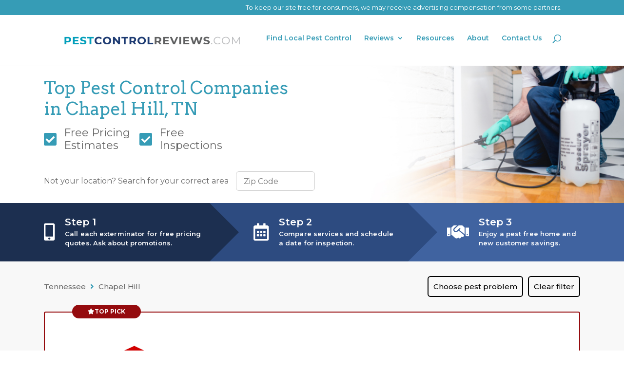

--- FILE ---
content_type: text/css
request_url: https://www.pestcontrolreviews.com/wp-content/plugins/ringlocal_geomapper_wp_plugin/theme/pestcontrolreviews/styles.css?ver=1.43
body_size: 9111
content:
@import "https://fonts.googleapis.com/css?family=Arvo:400,400italic,700,700italic|Montserrat:400,500,700&#038;subset=latin";


.geomapper h1 {
	padding-bottom: 40px;
	line-height: 1.4;
}

.geomapper .zip-search input,
.zip-search input {
	font-size: 19px;
	padding: 17px 10px;
	width: 300px;
}

.geomapper .service-area-container ul.columns-list li {
	line-height: 2em;
	font-weight: bold;
	color: #369cb6;
	padding-bottom: 5px;
	padding-left: 0;
}
.geomapper .service-area-container ul.columns-list {
	-webkit-column-count: 5;
	-moz-column-count: 5;
	column-count: 5;

	margin: 15px 0 10px;
	padding: 0;
}
.geomapper .service-area-container ul.the-other {
	display: none;
	margin-top: -0.9em;
}
.geomapper ul.columns-list {
	list-style: none;
	max-width: initial;
	margin: 0 auto;
	-webkit-column-count: 4;
	-moz-column-count: 4;
	column-count: 4;
}
.geomapper ul.columns-list li {
	padding: 0 2px 15px 24px;
	font-weight: 700;
	display: inline-block;
	width: 100%;
	line-height: 1;
}
.geomapper ul.columns-list.nearest-cities li {
	padding-bottom: 10px;
}
.geomapper .best-companies-wrap {
	width: 100%;
	margin-top: 60px;
}
.geomapper .best-companies-container {
	display: flex;
	flex-wrap: wrap;
	justify-content: center;
}
.geomapper .best-companies-container .best-company-box {
	background: #fff;
	margin: 0 10px 50px 0 !important;

	max-width: 220px;
	min-width: 175px;

	/* To make items the same width */
	flex-grow: 1;
	flex-basis: 0;
}
.geomapper .best-companies-container .best-company-category-wrapper {
	color: #ffffff;
	padding: 10px 5px;
	border-radius: 8px 8px 0 0;
	margin-top: -10px;
	min-height: 68px;
	position: relative;

	display: flex;
}
.geomapper .best-companies-container .best-company-category-wrapper.best-icon:before {
	content: "";
	position: absolute;
	top: -65px;
	left: 0;
	right: 0;
	width: 100px;
	height: 100px;
	transform: scale(.5);
	margin: auto;
}
.geomapper .best-companies-container .best-icon.overall-icon:before {
	background: url(/wp-content/plugins/ringlocal_geomapper_wp_plugin/theme/pestcontrolreviews/images/best-overall-1.png);
}
.geomapper .best-companies-container .best-icon.customer-icon:before {
	background: url(/wp-content/plugins/ringlocal_geomapper_wp_plugin/theme/pestcontrolreviews/images/customer-service.png);
}
.geomapper .best-companies-container .best-icon.regional-icon:before {
	background: url(/wp-content/plugins/ringlocal_geomapper_wp_plugin/theme/pestcontrolreviews/images/regional.png);
}
.geomapper .best-companies-container .best-icon.mosquitos-icon:before {
	background: url(/wp-content/plugins/ringlocal_geomapper_wp_plugin/theme/pestcontrolreviews/images/mosquito.png);
}
.geomapper .best-companies-container .best-icon.wildlife-icon:before {
	background: url(/wp-content/plugins/ringlocal_geomapper_wp_plugin/theme/pestcontrolreviews/images/wildlife.png);
}
.geomapper .best-companies-container .best-icon.bedbugs-icon:before {
	background: url(/wp-content/plugins/ringlocal_geomapper_wp_plugin/theme/pestcontrolreviews/images/bed-bug.png);
}
.geomapper .best-companies-container .best-icon.termites-icon:before {
	background: url(/wp-content/plugins/ringlocal_geomapper_wp_plugin/theme/pestcontrolreviews/images/termites.png);
}
.geomapper .best-companies-container .best-company-category-sm {
	font-size: 14px;
	font-weight: bold;
	margin: auto;
	line-height: 1.5em;
	letter-spacing: 1px;
	text-transform: uppercase;
}
.geomapper .best-companies-container .best-company-box .best-company-logo {
	height: 110px;
	display: flex;
	align-items: center;
	padding: 5px 25px;
	justify-content: center;
}
.geomapper .best-companies-container .best-company-box .best-company-logo img {
	max-height: 90px;
	width: auto;
	max-width: 100%;
}
.geomapper .best-companies-container .best-company-box .best-company-phone-wrapper {
	background: #f8f8f8;
	border-top: 1px solid #eee;
	border-bottom: 1px solid #eee;
	padding: 10px 5px;
	min-height: 92px;
}
.geomapper .best-companies-container .best-company-box .best-company-phone-wrapper p {
	font-weight: bold;
	font-size: 18px;
	padding-bottom: 6px;
}
.geomapper .best-companies-container .best-company-box .best-company-phone-wrapper .best-company-phone {
	font-size: 24px;
	padding-bottom: 0;
}
.geomapper .best-companies-container .best-company-box .best-company-bottom-container {
	margin: 15px 0 0 10px;
	padding: 0 25px;
	text-align: left;
}
.geomapper .best-companies-container .best-company-box .best-company-bottom-container.margin-bottom {
	margin-bottom: 30px;
}
.geomapper .best-companies-container .best-company-box .best-company-bottom-container .brand-list-header {
	text-transform: uppercase;
	font-size: 14px;
	font-weight: bold;
}
.geomapper .best-companies-container .best-company-box .best-company-bottom-container .brand-pro-list {
	line-height: 1.2em;
	padding-top: 8px;
	list-style-type: none;
}
.geomapper .best-companies-container .best-company-box .best-company-bottom-container .pro {
	display: flex;
	align-items: center;
	font-weight: bold;
	font-size: 14px;
	line-height: 1.5em;
	padding-bottom: 10px;
}
.geomapper .best-companies-container .best-company-box .best-company-bottom-container .pro::before {
	content: url(/wp-content/plugins/ringlocal_geomapper_wp_plugin/theme/pestcontrolreviews/images/pro-check.png);
}
.geomapper .best-companies-container .best-company-box .best-company-bottom-container .pro::before {
	margin-left: -35px;
}
.geomapper .best-companies-container .best-company-box .best-company-bottom-container .local-branch-header {
	font-size: 14px;
	line-height: 1.2em;
	font-weight: bold;
	text-align: center;
}
.geomapper .best-companies-container .best-company-box .best-company-bottom-container .address-points {
	margin-left: -30px;
	margin-right: -20px;
	padding-bottom: 10px;
	text-align: center;

	font-size: 14px;
	line-height: 1.3em;
	color: #369cb6;
}
.geomapper .best-companies-container .best-company-box .best-company-container {
	display: flex;
	flex-direction: column;
	justify-content: space-between;
	height: 100%;
}

.geomapper .company {
	width: 100%;
	background-color: #fff;
	border: 1px solid #e1e1e1;
	padding: 0;
	border-radius: 0;
	margin-bottom: 0;
	margin-top: 50px;
}
.geomapper .company.orkin .orkin-only.company-header,
.geomapper .company.orkin {
	border-radius: 5px 5px 0 0;
}
.geomapper .company .company-header {
	background-color: #369cb6;
	padding: 15px;
	color: #fff;
	font-size: 18px;
	font-family: 'Montserrat',Helvetica,Arial,Lucida,sans-serif;
	width: 100%;
	min-height: 75px;

	display: flex;
	align-items: center;
	justify-content: space-between;
}
.geomapper .company .company-header .header-left-container {
	flex: 1;
	display: flex;
	align-items: center;
}
.geomapper .company.best-company-full .company-header {
	background: #ec6b2c !important;
}
.geomapper .company .header-right-container p {
	font-size: 28px;
	font-weight: bold;
}
.geomapper .company .company-info {
	padding: 25px;
	display: flex;
}
.geomapper .company-logo img {
	width: 100%;
	max-width: 300px;
	padding: 15px 5px;
	text-align: center;
	margin: 0 auto;
}
.geomapper .company .hr {
	border-top: 1px solid #efefef;
	margin: 5px 0 25px;
}
.geomapper .company .brand-intro-small {
	padding-bottom: 10px !important;
}
.geomapper .company h4 {
	font-family: 'Montserrat',Helvetica,Arial,Lucida,sans-serif;
	font-weight: 600;
}
.geomapper .pro {
	display: flex;
	align-items: center;
	font-weight: bold;
	font-size: 14px;
	line-height: 1.5em;
	padding-bottom: 10px;
}
.geomapper .pro::before {
	content: url(/wp-content/plugins/ringlocal_geomapper_wp_plugin/theme/pestcontrolreviews/images/pro-check.png);
	display: inline-block;
	transform: scale(.5);
	margin-left: -25px;
}
.geomapper .company .awards-container {
	display: flex;
	flex-direction: row;
	flex-wrap: wrap;
	align-items: center;
	padding-top: 10px;
}
.geomapper .company .awards-container img {
	max-height: 65px;
	padding-left: 5px;
	margin-bottom: 5px;
}
.geomapper .company .rating-column .rating-container {
	margin-bottom: 40px;
}
.geomapper .company .rating-column .rating-title {
	font-size: 21px;
	font-weight: bold;
	text-align: center;
	margin-bottom: 20px;
}
.geomapper .company .rating-column .percent .percent-value {
	font-size: 60px;
	color: #fff;
}
.geomapper .company .rating-column .rating-counter {
	display: flex;
	align-items: center;
	justify-content: center;

	background-color: #ec6b2c;
	width: 130px;
	height: 130px;
	-moz-border-radius: 75px;
	-webkit-border-radius: 75px;
	border-radius: 75px;
}
.geomapper .company .rating-column .et_pb_number_counter .percent p {
	font-size: 72px;
	font-weight: 500;
	line-height: 60px;
}
.geomapper .rating-column .read-review-btn {
	color: #ffffff!important;
	background: #051b44;
	border-width: 0 !important;
	border-radius: 0;
	letter-spacing: 0;
	font-size: 16px;
	font-family: 'Montserrat',Helvetica,Arial,Lucida,sans-serif!important;
	font-weight: bold!important;
	padding: 1.1em 1.8em;
}
.geomapper .rating-column .read-review-btn:hover {
	background: #ec6b2c !important;
	letter-spacing: 0;
}
.geomapper .rating-column .read-review-btn:after {
	content: attr(data-icon);
	color: #ffa97f;
	line-height: 1.7em;
	font-size: 16px !important;
	opacity: 1;
	margin-left: .3em;
	left: auto;
	text-shadow: 0 0;
	font-family: ETmodules!important;
	font-weight: 400;
}
.geomapper .company .company-title-container {
	margin-bottom: 10px;
}
.geomapper .company .read-more-content-link {
	color: #369cb6;
	font-weight: bold;
	font-size: 16px;
	line-height: 1.5em;
	cursor: pointer;
}
.geomapper .read-more-content {
	display: none;
}
.geomapper .company-pests-treated {
	background-color: #fff;
	padding: 25px 25px 5px;
	border-left: 1px solid #e1e1e1;
	border-right: 1px solid #e1e1e1;
	border-bottom: 1px solid #e1e1e1;

	display: flex;
	flex-direction: column;
}
.geomapper .company-pests-treated .pests-row {
	display: flex;
	justify-content: space-between;
	text-align: center;
	padding: 2% 0;
}
.geomapper .company-pests-treated .pests-row .pest-icon-container {
	margin: 0 10px;
	flex-grow: 1;
	flex-basis: 0;
}
.geomapper .company-pests-treated .pests-row .pest-icon-container .pest-icon {
	margin-bottom: 15px;
}
.geomapper .company-pests-treated .pests-row .pest-icon img {
	max-width: 40px;
}
.geomapper .offers-3-col-container {
	background-color: #fff;
	padding: 25px;
	border-left: 1px solid #e1e1e1;
	border-right: 1px solid #e1e1e1;

	display: flex;
	justify-content: space-between;
	width: 100%;
}
.geomapper .offers-3-col-container .offers-3-col {
	margin-right: 2%;
	margin-bottom: 15px;
	max-width: 300px;
	align-self: stretch;
}
.geomapper .offers-3-col-container .offers-container {
	background-color: #f8f8f8;
	border-radius: 5px;
	padding: 20px!important;
	text-align: center;
	height: 100%;
}
.geomapper .offers-3-col-container .offers-container .offers-border {
	border: 2px dashed #e1e1e1;
	padding: 15px;
	min-height: 140px;
	height: 100%;

	display: flex;
	flex-direction: column;
	justify-content: space-between;
}
.geomapper .offers-3-col-container .offers-container .offer-title {
	text-align: center;
	font-size: 21px;
	font-weight: bold;
	font-family: 'Montserrat',Helvetica,Arial,Lucida,sans-serif;
}
.geomapper .offers-3-col-container .offers-container .offer-text-container {
	min-height: auto;
	padding-bottom: 5px;
}
.geomapper .offers-3-col-container .offers-container .offer-text-container p.offer-text {
	font-size: 14px;
}

.geomapper .service-area-container {
	background-color: #fff;
	padding: 25px 25px 5px;
	border-left: 1px solid #e1e1e1;
	border-right: 1px solid #e1e1e1;
	border-bottom: 1px solid #e1e1e1;
	width: 100%;
}
.geomapper .service-area-container .expandButton {
	max-width: 92px;
	margin: 0 auto 30px;
	text-align: center;
	cursor: pointer;
}
.geomapper .call-today-container p {
	font-weight: bold;
	font-size: 18px;
	padding-bottom: 6px;
}
.geomapper .call-today-container .call-today {
	/*font-weight: bold;*/
	/*font-size: 18px;*/
	/*padding-bottom: 6px;*/
}
.geomapper .call-today-container .call-today-phone {
	font-size: 24px;
	padding-bottom: 0;
}
.geomapper .company .branch-address-container {
	margin: 40px 5px 30px;
	text-align: center;
}
.geomapper .zip-search-header p {
	font-size: 24px;
	font-weight: bold;
	line-height: 1;
	padding: 10px 0;
}

/* Branch Page */
.geomapper .branch-company .branch-header {
	position: initial;
	top: 0;
	margin-top: -100px;
	border-radius: 5px 5px 0 0;
	padding: 15px;
	background-color: #ec6b2c !important;
	min-height: 60px;
}
.geomapper .branch-company .branch-header .branch-phone {
	font-weight: 700;
	font-size: 28px;
	color: #fff;
	text-align: center;

	display: flex;
	align-items: center;
	justify-content: center;
}
.geomapper .branch-company .branch-header .branch-phone:before {
	content: "";
	display: inline-block;
	background-image: url(/wp-content/plugins/ringlocal_geomapper_wp_plugin/theme/pestcontrolreviews/images/phone-icon.png);
	width: 30px;
	height: 30px;
	background-size: 30px;
	margin-right: 15px;
}
.geomapper .branch-company .branch-content {
	display: flex;
	background: #fff;
	border: 1px solid #e1e1e1;
	padding: 25px;
}
.geomapper .branch-company .branch-content .et_pb_column_1_4 {
	width: auto;
}
.geomapper .branch-company .branch-content .review-link {
	font-size: 13px;
}
.geomapper .branch-company .branch-content .best-logo-container {
	margin-top: 20px;
	text-align: center;
}
.geomapper .branch-company .branch-content .best-logo-container img {
	width: 250px;
}
.geomapper .branch-company .branch-content .inline-rating {
	color: white;
	font-size: 16px;
	font-weight: bold;
	background-color: #ec6b2c;
	padding: 10px 8px!important;
	margin: 5px 0 20px;
}
.geomapper .branch-company .branch-content .rating-image-container img {
	max-height: 65px;
	margin: 0 5px 5px 0;
}
.geomapper .branch-company .branch-content .branch-info {
	margin-bottom: 30px;
}
.geomapper .branch-company .company-pests-treated,
.geomapper .branch-company .service-area-container {
	border: none;
}
.geomapper .branch-company .company-pests-treated .pests-row {
	flex-wrap: wrap;
}
.geomapper .branch-company .company-pests-treated .pests-row .pest-icon-container {
	margin: 0 0 25px;
	min-width: 20%;
	padding-right: 10px;
}
.geomapper .branch-company .pests {
	display: flex;
	background: #fff;
	padding: 25px 25px 10px;
	margin-bottom: 0;
	border-left: 1px solid #e1e1e1;
	border-right: 1px solid #e1e1e1;
	border-bottom: 1px solid #e1e1e1;
}
.geomapper .branch-company .service-area-container ul.columns-list {
	-webkit-column-count: 2;
	-moz-column-count: 2;
	column-count: 2;
}
.geomapper .branch-company .service-area-container ul.columns-list li {
	padding-bottom: 10px;
	line-height: 1;
}
.geomapper .nearby-branches-container {
	width: 80%;
	margin: auto;
	display: flex;
	justify-content: space-between;
}
.geomapper .nearby-branches-container .branch-wrap {
	margin-right: 10px;
	margin-bottom: 10px;
	max-width: 235px;
	min-width: 185px;
}
.geomapper .nearby-branches-container .nerby-branch {
	padding: 5px 25px !important;
	height: 100%;
	text-align: center;
}
.geomapper .nearby-branches-container .nerby-branch .logo {
	padding: 15px 0;
}
.geomapper .nearby-branches-container .nerby-branch .city-name-container {
	padding-bottom: 15px;
	padding-top: 15px;
}
.geomapper .nearby-branches-container .nerby-branch .city-name-container a {
	font-weight: 600;
	font-size: 16px;
}
.geomapper .nearby-branches-container .nerby-branch .info-container p {
	line-height: 1.4em;
	font-weight: 600;
}
.geomapper .flex-row-images img {
	max-height: 160px;
}

@media (max-width: 768px) {
	.geomapper .company .company-header {
		flex-direction: column;
	}
	.geomapper .company-pests-treated .pests-row {
		flex-wrap: wrap;
		justify-content: end;
	}
	.geomapper .company-pests-treated .pests-row .pest-icon-container {
		width: 25%;
	}
	.geomapper .company .company-info {
		flex-direction: column;
	}
	.geomapper .company .company-title-container .flex-align {
		flex-direction: column;
	}
	.geomapper .service-area-container ul.columns-list {
		-webkit-column-count: 1;
		-moz-column-count: 1;
		column-count: 1;
	}
	.geomapper .offers-3-col-container {
		flex-wrap: wrap;
		margin: auto;
		justify-content: center;
	}
	.geomapper .company .header-right-container p {
		font-size: 20px;
		text-align: center;
	}
	.geomapper ul.columns-list {
		-webkit-column-count: 2;
		-moz-column-count: 2;
		column-count: 2;
	}
	.geomapper .company .company-header .header-left-container .inline-best-icon {
		display: none;
	}
	.geomapper .company .company-header .header-left-container {
		text-align: center;
	}
	.geomapper .branch-company .pests {
		flex-direction: column;
	}
	.geomapper .branch-company .company-pests-treated .pests-row .pest-icon-container {
		min-width: 60px;
	}
	.geomapper .branch-company .branch-content {
		flex-wrap: wrap;
	}
	.geomapper .branch-company .branch-header .branch-phone {
		font-size: 24px;
	}
	.geomapper .nearby-branches-container {
		flex-wrap: wrap;
		width: 100%;
		justify-content: center;
	}
	.geomapper .zip-search input, .zip-search input {
		width: 100%;
		margin-bottom: 15px;
	}
	.geomapper .et_pb_button.et_pb_module.custom-btn {
		width: 100%;
		display: block;
	}
	.geomapper .find-zip {
		padding: 20px 0 50px !important;
	}
	#mapwrapper #mapbase svg {
		height: 250px !important;
	}

}
@media (min-width: 769px) and (max-width: 980px) {
	.geomapper .company-pests-treated .pests-row {
		flex-wrap: wrap;
	}
	.geomapper .company-pests-treated .pests-row .pest-icon-container {
		width: 25%;
	}
	.geomapper .company .company-info {
		flex-direction: column;
		padding: 25px 8%;
	}
	.geomapper .company .company-title-container .flex-align {
		flex-direction: column;
	}
	.geomapper .service-area-container ul.columns-list {
		-webkit-column-count: 3;
		-moz-column-count: 3;
		column-count: 3;
	}
	.geomapper .offers-3-col-container {
		flex-wrap: wrap;
		margin: auto;
		justify-content: center;
	}
	.geomapper ul.columns-list {
		-webkit-column-count: 3;
		-moz-column-count: 3;
		column-count: 3;
	}
	.geomapper .branch-company .pests {
		flex-direction: column;
	}
	.geomapper .branch-company .company-pests-treated .pests-row {
		justify-content: end;
	}
	.geomapper .branch-company .branch-content {
		flex-wrap: wrap;
	}
	.geomapper .branch-company .branch-content .half-column-tablet {
		margin-right: 2%;
		padding-right: 15px;
		width: 47.25% !important;
	}
	.geomapper .nearby-branches-container {
		flex-wrap: wrap;
		width: 100%;
		justify-content: center;
	}
}



/* serviceable areas page style */
.serviceable-area-banner-section{
	position: relative; padding: 0 !important;
}
.serviceable-area-banner-section:before{
	content: ''; display: inline-block; background-color: rgba(41,155,71,0.74); position: absolute; top: 0; left: 0; right: 0; bottom: 0;
}
.serviceable-area-banner-section .brand-logo-section .brand-logo{
	width: 200px; height: 200px; border-radius: 50%; background-color: #fff; display: flex; align-items: center; justify-content: center; padding: 15px;
}
.serviceable-area-banner-section .brand-banner-content-section{margin: 0px;}
.serviceable-area-banner-section .brand-banner-content-section .banner-content{text-align: center;}
.serviceable-area-banner-section .brand-banner-content-section .banner-content .title{
	font-size: 42px; color: #ffffff; border-bottom: 1px solid #fff; padding-bottom: 20px; margin-bottom: 20px; font-weight: normal;
}
.serviceable-area-banner-section .brand-banner-content-section .banner-content .sub-title{
	font-family: 'Montserrat',Helvetica,Arial,Lucida,sans-serif;  font-weight: 700; font-size: 24px; color: #fff; padding-bottom: 20px;
}

.serviceable-area-banner-section .brand-banner-content-section .banner-content .phone{text-align: center;}

.serviceable-area-banner-section .brand-banner-content-section .banner-content .phone a{text-align: center; background-color: #eb2700; border-radius: 10px; padding: 20px 35px; font-size: 36px; font-family: 'Montserrat',Helvetica,Arial,Lucida,sans-serif; font-weight: 800; color: #fff; display: inline-block;
}
.serviceable-area-banner-section .brand-banner-content-section .banner-content .content{
	color: #fff; font-size: 16px;font-family: 'Montserrat',Helvetica,Arial,Lucida,sans-serif;  font-weight: 600; padding-top: 15px;
}


.brand-offers-listing-section{
	background-color: #f8f8f8 !important;
	padding: 20px 0px !important;
}
.brand-offers-listing-section h2{
	font-family: 'Montserrat',Helvetica,Arial,Lucida,sans-serif; color: #000; text-align: center; font-size: 32px; font-weight: 600; padding-bottom: 30px;
}
.brand-offers-listing-section .brand-offers .brand-offer-list{
	display: flex;
	justify-content: space-between;
}
.brand-offers-listing-section .brand-offers .brand-offer-list .offer-item{
	border: 4px dashed #eb2700; padding: 20px 25px; width: calc(33.33% - 40px); text-align: center; background: white;
}
.brand-offers-listing-section .brand-offers .brand-offer-list .offer-item h3{
	font-size: 42px; font-family: 'Montserrat',Helvetica,Arial,Lucida,sans-serif; font-weight: 800; color: #eb2700; line-height: 36px;
}
.brand-offers-listing-section .brand-offers .brand-offer-list .offer-item h5{
	font-size: 22px; font-family: 'Montserrat',Helvetica,Arial,Lucida,sans-serif; font-weight: 600;
}
.brand-offers-listing-section .brand-offers .brand-offer-list .offer-item div{
	font-size: 18px; font-family: 'Montserrat',Helvetica,Arial,Lucida,sans-serif; font-weight: normal; line-height: normal; padding-top: 10px;
}

/* .serviceable-area-brand-detail-section .serviceable-area-listing{border-bottom: 2px solid #c2c2c2; padding-bottom: 20px;} */
.serviceable-area-brand-detail-section .serviceable-area-listing h2{
	font-size: 32px; text-align: center; padding-bottom: 25px;
}
.serviceable-area-brand-detail-section .serviceable-area-listing .service-area-listing ul{list-style: none;display: flex; justify-content: center;
	align-items: center; padding: 0; flex-wrap: wrap; }
.serviceable-area-brand-detail-section .serviceable-area-listing .service-area-listing ul li{list-style: none; color: #2a2a2a; padding: 0px 15px 0 0;border-right: 1px solid #2a2a2a; margin-right: 15px; line-height: normal;
}
.serviceable-area-brand-detail-section .serviceable-area-listing .service-area-listing ul li:last-child{
	border-right: 0px; margin-right: 0px; padding-right: 0px;
}
.serviceable-area-brand-detail-section .serviceable-area-listing .service-area-listing ul li a{color: #2a2a2a; text-decoration: none;}
.serviceable-area-brand-detail-section .serviceable-area-disclaimer{background-color: #f8f8f8; padding: 20px; }
.serviceable-area-brand-detail-section .serviceable-area-disclaimer p{font-size: 14px; color: #2a2a2a; line-height: normal;}
.serviceable-area-brand-detail-section .serviceable-area-disclaimer p strong{font-weight: 700;}

.serviceable-area-brand-detail-section .map_holder{display: flex;}
.serviceable-area-brand-detail-section .map_holder .serviceable-area-brand-map,
.serviceable-area-brand-detail-section .map_holder .serviceable-area-brand-map .et_pb_map{height: 100% !important;}
.serviceable-area-brand-detail-section .map_holder .brand-detail h2{font-size: 32px; padding: 0px;}
.serviceable-area-brand-detail-section .map_holder .brand-detail .address{color: #2a2a2a; font-size: 18px; font-weight: 600; padding: 10px 0;}
.serviceable-area-brand-detail-section .map_holder .brand-detail .address i{color: #ec6b2c;}
.serviceable-area-brand-detail-section .map_holder .brand-detail .our-rating{background-color: #ec6b2c; color: #fff; padding: 15px 20px; margin-bottom: 12px; display: inline-block;}
.serviceable-area-brand-detail-section .map_holder .brand-detail .read-our-review a{color: #000000; font-size: 18px; font-weight: 600; text-decoration: underline;}
.serviceable-area-brand-detail-section .map_holder .brand-detail .content ul{padding: 15px 0;}
.serviceable-area-brand-detail-section .map_holder .brand-detail .content ul li{padding: 5px 0 5px 15px; position: relative; list-style: none; color: #2a2a2a; font-weight: normal;}
.serviceable-area-brand-detail-section .map_holder .brand-detail .content ul li:before{display: inline-block; content: ''; width: 5px; height: 2px; background-color: #2a2a2a; position: absolute; top: 50%; left: 0;}
.serviceable-area-brand-detail-section .map_holder .brand-detail .other-brand-awards{display: flex; align-items: center; justify-content: space-between; padding-top: 15px;}
.serviceable-area-brand-detail-section .map_holder .brand-detail .other-brand-awards a{text-align: center;}
.serviceable-area-brand-detail-section .map_holder .brand-detail .other-brand-awards a img{
	width: 80%; text-align: center;
}
.serviceable-area-brand-detail-section .map_holder .brand-detail .award img { max-width: 180px; }

.serviceable-area-call-today-section{padding: 0px !important; background-color: #eb2700 !important;}
.serviceable-area-call-today-section .call-today-content .et_pb_code_inner{display: flex;align-items: center; justify-content: center;}
.serviceable-area-call-today-section .call-today-content .et_pb_code_inner .logo .brand-logo{width: 125px; height: 125px; border-radius: 50%; padding: 10px; box-sizing: border-box; background-color: #fff; display: flex; align-items: center; justify-content: center; margin-right: 15px;}
.serviceable-area-call-today-section .call-today-content .et_pb_code_inner .logo .brand-logo img{width: 100%; height: auto;}
.serviceable-area-call-today-section .call-today-content .et_pb_code_inner .call-today-content, .serviceable-area-call-today-section .call-today-content .et_pb_code_inner .call-today-content a{
	font-size: 36px; font-family: 'Montserrat',Helvetica,Arial,Lucida,sans-serif; font-weight: 600; color: #fff;
}

.serviceable-area-brand-content-section{padding: 40px 0 0 0 !important;}
.serviceable-area-brand-content-section .brand-content-list .brand-content-item h2{color: #2a2a2a; padding-bottom: 20px;}
.serviceable-area-brand-content-section .brand-content-list .brand-content-item p{color: #2a2a2a; font-size: 16px; padding-bottom: 50px; font-weight: 500;}


@media (max-width: 1366px) {
	.serviceable-area-banner-section .brand-banner-content-section .banner-content .title{font-size: 32px;}
	.serviceable-area-banner-section .brand-banner-content-section .banner-content .sub-title{font-size: 20px;}
	.serviceable-area-banner-section .brand-banner-content-section .banner-content .phone a{font-size: 24px;}
	.brand-offers-listing-section h2{font-size: 24px; padding-bottom: 20px;}
	.brand-offers-listing-section .brand-offers .brand-offer-list .offer-item h3{font-size: 30px;}
	.brand-offers-listing-section .brand-offers .brand-offer-list .offer-item h5{font-size: 16px;}
	.brand-offers-listing-section .brand-offers .brand-offer-list .offer-item div{font-size: 14px;}
	.serviceable-area-brand-detail-section .map_holder .brand-detail h2,
	.serviceable-area-brand-detail-section .serviceable-area-listing h2{font-size: 24px;}
	.serviceable-area-brand-detail-section .map_holder .brand-detail .address{font-size: 14px;}
	.serviceable-area-brand-detail-section .map_holder .brand-detail .our-rating{padding: 15px 20px; }
	.serviceable-area-brand-detail-section .map_holder .brand-detail .read-our-review a{font-size: 16px;}
	.serviceable-area-brand-detail-section .map_holder .brand-detail .content ul li{font-size: 14px;padding: 0px 0px 0px 15px;}

	.serviceable-area-brand-detail-section .serviceable-area-listing .service-area-listing ul li a{font-size: 14px;}
	.serviceable-area-brand-detail-section .serviceable-area-disclaimer p{font-size: 12px;}
	.serviceable-area-call-today-section .call-today-content .et_pb_code_inner{justify-content: center;}
	.serviceable-area-call-today-section .call-today-content .et_pb_code_inner .logo .brand-logo{width: 90px; height: 90px; margin-right: 20px;}
	.serviceable-area-call-today-section .call-today-content .et_pb_code_inner .call-today-content,
	.serviceable-area-call-today-section .call-today-content .et_pb_code_inner .call-today-content a{font-size: 32px;}
	.serviceable-area-brand-content-section .brand-content-list .brand-content-item h2{font-size: 20px; padding-bottom: 15px;}
	.serviceable-area-brand-content-section .brand-content-list .brand-content-item p{font-size: 14px;}
	.serviceable-area-call-today-section .call-today-content .et_pb_code_inner .call-today-content, .serviceable-area-call-today-section .call-today-content .et_pb_code_inner .call-today-content a{font-size: 32px;}
}

@media (max-width: 1200px) {
}


@media (max-width: 980px) {
	.brand-offers-listing-section .brand-offers .brand-offer-list .offer-item{width: calc(33.33% - 20px); padding: 15px;}
	.serviceable-area-banner-section .brand-logo-section .brand-logo{margin: 0 auto; width: 150px; height: 150px;}
	.serviceable-area-banner-section .brand-banner-content-section .banner-content .title{padding-bottom: 10px;margin-bottom: 10px; font-size: 24px;}
	.serviceable-area-banner-section .brand-banner-content-section .banner-content .sub-title{font-size: 16px;}
	.serviceable-area-banner-section .brand-banner-content-section .banner-content .phone a{font-size: 20px; padding: 15px 25px;}
	.serviceable-area-call-today-section .call-today-content .et_pb_code_inner .call-today-content, .serviceable-area-call-today-section .call-today-content .et_pb_code_inner .call-today-content a{font-size: 18px;}
	.serviceable-area-brand-detail-section .serviceable-area-listing .service-area-listing ul{flex-wrap: wrap;}
	.serviceable-area-brand-detail-section .serviceable-area-listing .service-area-listing ul li{margin-bottom: 10px;}


	.serviceable-area-brand-detail-section .map_holder{display: block;}
	.serviceable-area-brand-detail-section .map_holder .serviceable-area-brand-map,
	.serviceable-area-brand-detail-section .map_holder .serviceable-area-brand-map .et_pb_map{height: 350px !important;}

}
@media (max-width: 767px) {
	.serviceable-area-banner-section .brand-logo-section .brand-logo{width: 100px; height: 100px;}

	.brand-offers-listing-section .brand-offers .brand-offer-list{width: 100%; display: inline-block;}
	.brand-offers-listing-section .brand-offers .brand-offer-list .offer-item{width: 100%; margin: 0 0 20px 0;}
	.brand-offers-listing-section .brand-offers .brand-offer-list .offer-item:last-child{margin: 0px;}
}
@media (max-width: 640px) {
	.serviceable-area-call-today-section .call-today-content .et_pb_code_inner{
		display: inline-block;
	}
	.serviceable-area-call-today-section .call-today-content .et_pb_code_inner .logo .brand-logo{
		margin: 0 auto 10px;
	}

}


/* Styles for updated layout*/
#k2_pcr_mkt_city div.picks {
	padding: 20px 12px 50px;
}
#k2_pcr_mkt_city .picks .picks_list .pick .info div.content p:nth-of-type(1) {
	margin-top: 10px;
}
#k2_pcr_mkt_city .picks .picks_list .pick.non-featured {
	border: 2px solid #636363;
}
#k2_pcr_mkt_city .picks .picks_list .pick .info .logo img {
	max-width: 80%;
	max-height: 250px;
	padding: 5px;
}
.city-filters {
	width: 100%;
	background-color: #f8f8f8;
	padding: 30px 0 10px;
	position: relative;
	box-sizing: border-box;
}
.city-filters .city-filters-container {
	width: 100%;
	max-width: 1100px;
	margin: 0 auto;
	position: relative;

	display: flex;
	align-items: center;
	justify-content: space-between;
}
.paid-search-landing-page-offer-section .city-filters .city-filters-container {
	max-width: none;
}
.city-filters .city-filters-container .filters {
	display: flex;
}
.city-filters .city-filters-container .filters .filter-button {
	padding: 10px;
	color: #000;
	font-weight: 500;
	border: 2px solid #000;
	border-radius: 6px;
	margin-left: 10px;
	font-size: 15px;
	background: transparent;
	cursor: pointer;
}
.city-filters .city-filters-container p {
	font-size: 15px;
}
.city-filters .city-filters-container p .fas {
	padding: 0 5px;
}
#k2_pcr_paying_branch .hero.other_company + .info .content .review {
	display: flex;
	flex-direction: column;
	justify-content: space-between;
}
#k2_pcr_mkt_city .others .content .company_list .company {
	padding: 5px;
}
#k2_pcr_mkt_city .steps .steps_container .step_3 div.text h4,
#k2_pcr_mkt_city .steps .steps_container .step_2 div.text h4,
#k2_pcr_mkt_city .steps .steps_container .step_1 div.text h4 {
	font-size: 20px;
}
#k2_pcr_mkt_city .steps .steps_container .step_3 div.text p,
#k2_pcr_mkt_city .steps .steps_container .step_2 div.text p,
#k2_pcr_mkt_city .steps .steps_container .step_1 div.text p {
	font-size: 13px;
}
#k2_pcr_paying_branch .hero .hero_content div.logo,
#k2_pcr_paying_service_area .hero .hero_content div.logo {
	background: #fff;
	height: 156px;
	display: flex;
	align-items: center;
	padding: 10px;
	border-radius: 50%;
}
#k2_pcr_paying_branch .hero .hero_content div.text h1,
#k2_pcr_paying_service_area .hero .hero_content div.text h1 {
	border: none;
	margin-bottom: 0;
	margin-left: 0;
}
#k2_pcr_paying_branch .hero .hero_content div.text h2,
#k2_pcr_paying_service_area .hero .hero_content div.text h2 {
	border-top: 1px solid #fff;
	padding-top: 18px;
}
#k2_pcr_paying_branch .hero div.hero_content,
#k2_pcr_paying_service_area .hero div.hero_content {
	align-items: center;
}
#k2_pcr_paying_branch .hero.other_company div.hero_content {
	justify-content: center;
	min-height: 270px;
	border: 3px solid #FF7A00;
}
#k2_pcr_paying_branch .coupons {
	margin-top: 0;
}
#k2_pcr_paying_branch .coupons .coupons_list,
#k2_pcr_paying_service_area .coupons .coupons_list {
	position: relative;
	width: 100%;
	max-width: 1100px;
	margin: 0 auto;
	display: flex;
	flex-direction: row;
	justify-content: space-between;
	align-items: center;
	box-sizing: border-box;
}
#k2_pcr_paying_branch .coupons .coupons_list .coupon,
#k2_pcr_paying_service_area .coupons .coupons_list .coupon {
	width: 335px;
	height: 123px;
	border: 3px dashed #EC6B2C;
	display: flex;
	flex-direction: column;
	justify-content: center;
	align-items: center;
	background: white;
	padding: 0;
	box-sizing: border-box;
	margin: 0;
}
#k2_pcr_paying_branch .coupons .coupons_list .coupon h2,
#k2_pcr_paying_service_area .coupons .coupons_list .coupon h2 {
	font-family: 'Montserrat', sans-serif;
	font-weight: 900;
	font-size: 35px;
	line-height: 1;
	margin: 0 0 10px 0;
	padding: 0;
	color: #EC6B2C;
	text-align: center;
}
#k2_pcr_paying_branch .coupons .coupons_list .coupon span,
#k2_pcr_paying_service_area .coupons .coupons_list .coupon span {
	margin: 0;
	padding: 0;
	font-family: 'Montserrat', sans-serif;
	font-weight: 500;
	font-size: 14px;
	line-height: 1;
}
#k2_pcr_paying_branch .info .content .review a,
#k2_pcr_paying_service_area .info .content .review a {
	margin: 0 0 20px 0;
	padding: 0;
	font-family: 'Montserrat', sans-serif;
	font-weight: 600;
	font-size: 16px;
	letter-spacing: 0.1px;
}
#k2_pcr_paying_branch .info .content .review a.branch_review,
#k2_pcr_paying_service_area .info .content .review a.branch_review,
#k2_pcr_paying_branch .info .content .review a.branch_review i,
#k2_pcr_paying_service_area .info .content .review a.branch_review i {
	text-decoration: underline;
}
#k2_pcr_paying_branch .info .content div.review ul,
#k2_pcr_paying_service_area .info .content div.review ul {
	margin-top: 20px
}
#k2_pcr_paying_branch .hero .hero_content div.text h1,
#k2_pcr_paying_service_area .hero .hero_content div.text h1 {
	margin-bottom: 0;
	padding: 0 0 25px 0;
}
#k2_pcr_paying_branch .info .review_bottom .badges img,
#k2_pcr_paying_service_area .info .review_bottom .badges img {
	height: 70px;
}
#k2_pcr_paying_branch .info .pests .pest_list .pest img,
#k2_pcr_paying_service_area .info .pests .pest_list .pest img {
	height: 60px;
}
#k2_pcr_paying_branch .info .pests p,
#k2_pcr_paying_service_area .info .pests p {
	margin-bottom: 15px;
}
#k2_pcr_paying_branch .companies_container .companies .company_list .company.top_rated .banner_pick,
#k2_pcr_paying_service_area .companies_container .companies .company_list .company.top_rated .banner_pick {
	position: absolute;
	top: -18px;
	right: 50%;
	transform: translateX(50%);
	height: 37px;
	width: 152px;
	display: flex;
	justify-content: center;
	align-items: center;
	border-radius: 7px;
	background: #369CB6;
}
#k2_pcr_paying_branch .companies_container .companies .company_list .company.top_rated .banner_pick span,
#k2_pcr_paying_service_area .companies_container .companies .company_list .company.top_rated .banner_pick span {
	color: white;
	font-size: 18px;
	font-family: 'Montserrat', sans-serif;
	font-weight: 500;
	line-height: 1;
	letter-spacing: 1.7px;
	text-transform: uppercase;
}
#k2_pcr_paying_branch .companies_container .companies .company_list .company .button,
#k2_pcr_paying_service_area .companies_container .companies .company_list .company .button {
	background-color: #EC6B2C;
	border-radius: 6px;
	height: 61px;
	width: 100%;
	display: flex;
	flex-direction: row;
	margin: 25px auto 0 auto;
}
#k2_pcr_paying_branch .companies_container .companies .company_list .company.top_rated .button,
#k2_pcr_paying_service_area .companies_container .companies .company_list .company.top_rated .button {
	background-color: #369CB6;
}
#k2_pcr_paying_branch .companies_container .companies .company_list .company .button .icon,
#k2_pcr_paying_service_area .companies_container .companies .company_list .company .button .icon {
	background-color: #B15426;
	color: white;
	width: 60px;
	height: 61px;
	border-radius: 6px;
	display: flex;
	justify-content: center;
	align-items: center;
	font-size: 28px;
}
#k2_pcr_paying_branch .companies_container .companies .company_list .company .button .number,
#k2_pcr_paying_service_area .companies_container .companies .company_list .company .button .number {
	flex: 1;
	font-family: 'Montserrat', sans-serif;
	font-size: 28px;
	line-height: 1;
	font-weight: bold;
	display: flex;
	justify-content: center;
	align-items: center;
	color: white;
}
#k2_pcr_paying_branch .companies_container .companies .company_list .company.top_rated .button .icon,
#k2_pcr_paying_service_area .companies_container .companies .company_list .company.top_rated .button .icon {
	background-color: #21758A;
}
#k2_pcr_paying_branch .companies_container .companies .company_list .company .button .icon i,
#k2_pcr_paying_service_area .companies_container .companies .company_list .company .button .icon i {
	color: white;
}
#k2_pcr_paying_branch .companies_container .companies .company_list .company,
#k2_pcr_paying_service_area .companies_container .companies .company_list .company {
	display: flex;
	flex-direction: column;
	justify-content: space-between;
}
#k2_pcr_paying_branch .info .companies_container .companies h3,
#k2_pcr_paying_service_area .info .companies_container .companies h3 {
	margin: 40px 0;
}
#k2_pcr_paying_branch .info .pests p {
	color: #3D3C3C;
}
#k2_pcr_paying_branch .zip_codes h3,
#k2_pcr_paying_service_area .zip_codes h3 {
	font-weight: bold;
}
#k2_pcr_paying_branch .info .zip_codes,
#k2_pcr_paying_service_area .info .zip_codes {
	padding-top: 60px;
}
#k2_pcr_paying_branch .stripe .content div.logo,
#k2_pcr_paying_service_area .stripe .content div.logo {
	background: #fff;
	height: 105px;
	width: 105px;
	display: flex;
	align-items: center;
	padding: 10px;
	border-radius: 50%;
}
#k2_pcr_unpaid_branch .reviews .review_form_container .review_form form button.button,
#k2_pcr_paying_service_area .reviews .review_form_container .review_form form button.button {
	width: auto;
	height: auto;
}
.reviews form.glsr-form .glsr-field-choice {
	display: flex;
	align-items: center;
	padding-top: 10px;
}
#k2_pcr_paying_branch .zip_codes ul li {
	text-transform: uppercase;
}
/*#k2_pcr_unpaid_branch .others .content div.company_list,*/
/*#k2_pcr_paying_service_area .others .content div.company_list,*/
/*#k2_pcr_mkt_city .others .content div.company_list {*/
/*	!*justify-content: flex-start;*!*/
/*}*/
#k2_pcr_unpaid_branch .others .content .company_list .company,
#k2_pcr_paying_service_area .others .content .company_list .company {
	padding: 5px;
}
/*#k2_pcr_unpaid_branch .others .content .company_list > div.company,*/
/*#k2_pcr_paying_service_area .others .content .company_list > div.company,*/
/*#k2_pcr_mkt_city .others .content .company_list > div.company {*/
/*	!*margin-right: 15px;*!*/
/*}*/
/*#k2_pcr_mkt_city .others .content .company_list > div.company:nth-child(4n) {*/
/*	!*margin-right: 0;*!*/
/*}*/
#k2_pcr_paying_service_area .zip_codes ul li {
	padding: 0;
}
#k2_pcr_paying_branch .disclaimer div.content h5,
#k2_pcr_paying_service_area .disclaimer div.content h5 {
	margin-bottom: 10px;
}

#k2_pcr_paying_branch div.hero,
#k2_pcr_paying_service_area div.hero {
	background-image: url(./images/companies-headers/PCR-Generic.jpg);
}
#k2_pcr_paying_branch div.hero.other_company {
	background: #103E4F;
	padding: 50px 0;
}
#k2_pcr_paying_branch div.hero.other_company .hero_content {
	position: relative;
	flex-direction: column;
	padding: 17px 37px;
	max-width: 870px;
}
#k2_pcr_paying_branch div.hero.other_company .hero_content .text {
	height: auto;
	justify-content: center;
	align-items: center;
	display: flex;
	text-align: center;
	flex-direction: column;
	margin-left: 5px;
	flex: 1;
}
#k2_pcr_paying_branch div.hero.other_company .hero_content .text h1 {
	font-family: 'Montserrat', sans-serif;
	font-size: 32px;
	font-style: normal;
	font-weight: 800;
	line-height: 31px;
	letter-spacing: 0.09px;
	text-align: center;
}
#k2_pcr_paying_branch div.hero.other_company .hero_content .hero_row {
	display: flex;
	justify-content: flex-start;
	align-items: center;
	margin: 10px 0;
	width: 100%;
}
#k2_pcr_paying_branch div.hero.other_company .hero_content .logo {
	background: none;
	margin-right: 0;
	justify-content: center;
	width: 220px;
	height: 100px;
	padding: 0;
}
#k2_pcr_paying_branch div.hero.other_company .hero_content .logo img {
	width: 99px;
}
#k2_pcr_paying_branch div.hero.other_company .hero_content .hero_row .hero_bullets {
	max-width: 220px;
}
#k2_pcr_paying_branch div.hero.other_company .hero_content .text .button {
	margin-top: 10px;
	padding: 13px 50px;
	display: flex;
	width: auto;
	height: auto;
	align-items: center;
	justify-content: center;

	font-family: "Montserrat", sans-serif;
	font-size: 24px;
	font-style: normal;
	font-weight: 800;
	line-height: 30px;
	letter-spacing: 0.09px;
	text-align: center;
	color: #fff;
	background: #FF7A00;
}
#k2_pcr_paying_branch div.hero.other_company .hero_content .hero-corner-img {
	position: absolute;
	display: block !important;
	right: 10px;
	top: 10px;
	left: auto;
	background: transparent;
	width: 17px;
	height: auto;
}
#k2_pcr_paying_branch .Orkin.hero,
#k2_pcr_paying_service_area .Orkin.hero {
	background-image: url(./images/companies-headers/PCR-Orkin.jpg);
}
#k2_pcr_paying_branch .Aptive-Environmental.hero,
#k2_pcr_paying_service_area .Aptive-Environmental.hero {
	background-image: url(./images/companies-headers/PCR-Aptive.jpg);
}
#k2_pcr_paying_branch .Western-Exterminator.hero,
#k2_pcr_paying_branch .Western-Exterminator-Company.hero,
#k2_pcr_paying_service_area .Western-Exterminator.hero,
#k2_pcr_paying_service_area .Western-Exterminator-Company.hero {
	background-image: url(./images/companies-headers/PCR-Western.jpg);
}
#k2_pcr_paying_branch .Trugreen.hero,
#k2_pcr_paying_service_area .Trugreen.hero {
	background-image: url(./images/companies-headers/PCR-Trugreen.jpg);
}
#k2_pcr_paying_branch .Ehrlich.hero,
#k2_pcr_paying_branch .Ehrlich-Pest-Control.hero,
#k2_pcr_paying_service_area .Ehrlich.hero,
#k2_pcr_paying_service_area .Ehrlich-Pest-Control.hero {
	background-image: url(./images/companies-headers/PCR-Ehrlich.jpg);
}
#k2_pcr_paying_branch .Allgood-Pest-Solutions.hero,
#k2_pcr_paying_service_area .Allgood-Pest-Solutions.hero {
	background-image: url(./images/companies-headers/PCR-AllGood.jpg);
}
#k2_pcr_paying_branch .Anderson-Pest-Solutions.hero,
#k2_pcr_paying_service_area .Anderson-Pest-Solutions.hero {
	background-image: url(./images/companies-headers/PCR-Anderson.jpg);
}
#k2_pcr_paying_branch .Arrow-Environmental-Services.hero,
#k2_pcr_paying_service_area .Arrow-Environmental-Services.hero {
	background-image: url(./images/companies-headers/PCR-ArrowService.jpg);
}
#k2_pcr_paying_branch .Batzner-Pest-Control.hero,
#k2_pcr_paying_service_area .Batzner-Pest-Control.hero {
	background-image: url(./images/companies-headers/PCR-Batzner.jpg);
}
#k2_pcr_paying_branch .Rentokil-Central.hero,
#k2_pcr_paying_branch .Rentokil-West.hero,
#k2_pcr_paying_service_area .Rentokil-Central.hero,
#k2_pcr_paying_service_area .Rentokil-West.hero {
	background-image: url(./images/companies-headers/PCR-Rentokil.jpg);
}
#k2_pcr_paying_branch .Florida-Pest-Control.hero,
#k2_pcr_paying_service_area .Florida-Pest-Control.hero {
	background-image: url(./images/companies-headers/PCR-Florida.jpg);
}
#k2_pcr_unpaid_branch .info .content .review .visitor_rating p:last-child {
	margin-bottom: 0;
}
#k2_pcr_unpaid_branch div.body_content {
	padding-bottom: 0;
}
#k2_pcr_unpaid_branch div.disclaimer {
	margin-top: 45px;
}
#k2_pcr_unpaid_branch .hero .hero_content div.logo img {
	width: 136px;
	max-width: 136px;
}
#k2_pcr_mkt_city .hero .content div.check_containers {
	flex-wrap: wrap;
	margin-bottom: 25px;
}
#k2_pcr_mkt_city .hero .content div.check_containers .check {
	margin-bottom: 15px;
}
#k2_pcr_mkt_city .hero div.content h1 {
	max-width: 520px;
}
#k2_pcr_mkt_city .picks .picks_list .pick .info .call a.button {
	max-width: 100%;
}
.geomapper ul.columns-list {
	padding-left: 0;
}

/* Modal popup */
.modal {
	display: none; /* Hidden by default */
	position: fixed; /* Stay in place */
	z-index: 20; /* Sit on top */
	left: 0;
	top: 0;
	width: 100%; /* Full width */
	height: 100%; /* Full height */
	overflow: auto; /* Enable scroll if needed */
	background-color: rgb(0,0,0); /* Fallback color */
	background-color: rgba(0,0,0,0.4); /* Black w/ opacity */
}

/* Modal Content/Box */
.modal-content {
	background-color: #EC6B2C;
	margin: 15% auto; /* 15% from the top and centered */
	padding: 20px 30px;
	border: none;
	width: 80%; /* Could be more or less, depending on screen size */
	max-width: 410px;
	border-radius: 6px;
}
.city-filters .modal-content h2 {
	padding-bottom: 20px !important;
	color: #fff;
	font-family: inherit;
	font-size: 25px;
	font-weight: 600;
}

.city-filters .city-filters-container .modal-content p {
	font-size: 14px;
	line-height: 1.3em;
	padding-bottom: 30px;
	color: #fff;
}
.modal-content hr {
	height: 1px;
	background: #fff;
	border: none;
}
.modal-content form {
	display: flex;
	flex-direction: column;
	padding: 30px 0 10px;
}
.modal-content form button {
	height: 40px;
	border: none;
	box-sizing: border-box;
	border-radius: 5px;
	font-size: 16px;
	line-height: 1;
	padding: 10px;
	color: #fff;
	background: #1C2F50;
	font-weight: 700;
}
.modal-content form button:hover {
	cursor: pointer;
	background: #0C1D38;
}
.modal-content form select {
	height: 40px;
	border: none;
	box-sizing: border-box;
	border-radius: 5px;
	font-size: 16px;
	line-height: 1;
	padding: 0 10px;
	margin-bottom: 17px;
}
.modal-content form input {
	height: 40px;
	border: none;
	box-sizing: border-box;
	border-radius: 5px;
	font-size: 16px;
	line-height: 1;
	padding: 15px;
	margin: 0 0 17px;
}

/* The Close Button */
.close-wrapper {
	text-align: right;
	padding-bottom: 5px;
	margin-top: -5px;
}
.close {
	color: #1C2F50;
	font-size: 28px;
	font-weight: bold;
	padding-bottom: 5px;
	margin-right: -15px;
}
.required .close {
	display: none;
}
.required .close-wrapper {
	margin-bottom: 10px;
}

.close:hover,
.close:focus {
	color: black;
	text-decoration: none;
	cursor: pointer;
}
.city-filters .city-filters-container .modal-content p.form-warning {
	padding-bottom: 15px;
	font-weight: 800;
	display: none;
}
.paid-search-landing-brand-listing .brand-item.inactive {
	position: relative;
	border: 2px solid #ccc;
}
.paid-search-landing-brand-listing .brand-item.inactive:before {
	content: '';
	width: 100%;
	height: 100%;
	background: rgba(204,204,204,0.42);
	position: absolute;
	z-index: 1;
	left: 0;
	top: 0;
}
.phone-no-service {
	display: flex;
	align-self: center;
	font-weight: bold;
	color: #000;
	font-size: 16px;
}
.no-service {
	color: #051b44;
	font-size: 25px;
	font-weight: bold;
	padding: 30px 0 !important;
}
#k2_pcr_unpaid_branch .others .content div.company_list,
#k2_pcr_mkt_city .others .content div.company_list,
#k2_pcr_unpaid_service_area .others .content div.company_list {
	justify-content: flex-start;
	gap: 2.6%;
}

.top-partner-section {
	margin: 60px 10px;
}
.top-partner-wrapper {
	border: 4px solid #FF7A00;
	border-radius: 6px;
	padding: 20px 55px;
	position: relative;
	max-width: 880px;
	margin: auto;

	display: flex;
	flex-direction: column;
}
.top-partner-section .top-partner-row {
	display: flex;
	justify-content: flex-start;
	align-items: center;
	margin: 10px 0;
	width: 100%;
}
.top-partner-section .top-partner-row .top-partner-logo {
	width: 270px;
}
.top-partner-section .top-partner-row .top-partner-logo img {
	max-width: 170px;
}
.top-partner-section .top-partner-row .text.flex {
	flex: 1;
	text-align: center;
}
.top-partner-section .top-partner-row .text h2 {
	font-family: "Montserrat", sans-serif;
	font-size: 24px;
	font-style: normal;
	font-weight: 700;
	line-height: 29px;
	letter-spacing: 0;
	text-align: center;
	color: #369CB6;
	padding-bottom: 20px;
}
.top-partner-section .top-partner-row .text .address {
	font-family: "Montserrat", sans-serif;
	font-size: 18px;
	font-style: normal;
	font-weight: 500;
	line-height: 23px;
	letter-spacing: 0;
	text-align: center;
	color: #727272;
	display: flex;
	justify-content: center;
}
.top-partner-section .top-partner-row .text .button.more {
	font-family: "Montserrat", sans-serif;
	font-size: 16px;
	font-style: normal;
	font-weight: 600;
	line-height: 20px;
	letter-spacing: 0;
	text-align: center;
	color: #369CB6;
	padding: 5px 30px;
}
.top-partner-section .top-partner-row .text .button.phone {
	margin-top: 10px;
	padding: 13px 30px;
	width: auto;
	height: auto;
	align-items: center;
	justify-content: center;
	font-family: "Montserrat", sans-serif;
	font-size: 20px;
	font-style: normal;
	font-weight: 800;
	line-height: 30px;
	letter-spacing: 0.09px;
	text-align: center;
	color: #fff;
	background: #FF7A00;
	border-radius: 6px;
}
.top-partner-section .top-partner-row ul {
	padding-bottom: 0;
	list-style: none;
}
.top-partner-section .top-partner-row ul li {
	font-family: "Montserrat", sans-serif;
	font-size: 16px;
	font-style: normal;
	font-weight: 500;
	line-height: 18px;
	letter-spacing: 0.09px;
	text-align: left;
	color: #727272;
	padding-bottom: 10px;
	position: relative;
}
.top-partner-section .top-partner-row ul li:last-child {
	padding-bottom: 0;
}
.top-partner-section .top-partner-row ul li:before {
	content: "\f00c";
	font-family: Font Awesome\ 5 Free;
	font-size: 15px;
	font-style: normal;
	font-weight: 900;
	line-height: 1em;
	letter-spacing: 0.09px;
	text-align: left;
	color: #33D718;
	left: -25px;
	position: absolute;
}
.top-partner-section .hero-corner-img {
	position: absolute;
	display: block !important;
	right: 5px;
	top: 5px;
	left: auto;
	background: transparent;
	width: 25px;
	height: auto;
}

#k2_pcr_mkt_city .company-top-pick {
	--tw-bg-opacity: 1;
	--tw-text-opacity: 1;
	align-items: center;
	background-color: #950B0E;
	border-radius: 9999px;
	color: #FFFFFF;
	display: flex;
	flex-direction: row;
	font-size: 12px;
	font-weight: 700;
	gap: .5rem;
	left: 3.5rem;
	line-height: 1rem;
	padding: .375rem 2rem;
	position: absolute;
	text-transform: uppercase;
	top: -1rem;
	width: -moz-fit-content;
	width: fit-content
}

@media (max-width: 767px) {
	#k2_pcr_mkt_city .picks .picks_list .pick .info .call a.button .number {
		font-size: 24px;
	}
	.geomapper ul.columns-list li {
		padding-left: 0;
	}
	#k2_pcr_mkt_city .steps .steps_container div.step_2,
	#k2_pcr_mkt_city .steps .steps_container div.step_3 {
		justify-content: flex-start;
	}
	#k2_pcr_paying_branch .hero .hero_content div.logo,
	#k2_pcr_paying_service_area .hero .hero_content div.logo {
		width: 156px;
	}
	#k2_pcr_paying_branch .hero .hero_content div.logo img,
	#k2_pcr_paying_service_area .hero .hero_content div.logo img {
		width: 100%;
	}
	#k2_pcr_paying_branch .coupons .coupons_list,
	#k2_pcr_paying_service_area .coupons .coupons_list {
		flex-direction: column;
	}
	#k2_pcr_paying_branch .coupons .coupons_list .coupon,
	#k2_pcr_paying_service_area .coupons .coupons_list .coupon {
		width: 100%;
		max-width: 335px;
		margin-bottom: 10px;
	}
	#k2_pcr_paying_branch .info .review_bottom .cta a.button {
		width: 100%;
		max-width: 310px;
	}
	#k2_pcr_paying_branch .info .pests .pest_list div.pest {
		width: 90px;
	}
	#k2_pcr_paying_branch .info div.zip_codes,
	#k2_pcr_paying_service_area .info div.zip_codes {
		padding: 60px 0;
	}
	#k2_pcr_paying_branch div.zip_codes ul {
		column-count: 2;
	}
	#k2_pcr_paying_branch div.zip_codes ul li {
		text-align: left;
	}
	#k2_pcr_paying_branch .companies_container .companies .company_list .company .button .number,
	#k2_pcr_paying_service_area .companies_container .companies .company_list .company .button .number {
		font-size: 23px;
	}
	#k2_pcr_paying_branch .info .review_bottom div.badges img {
		margin-bottom: 10px;
	}
	#k2_pcr_unpaid_branch .info .companies_container,
	#k2_pcr_unpaid_service_area .info .companies_container {
		padding: 0;
	}
	#k2_pcr_unpaid_service_area .companies_container .companies .company_list .company .logo img {
		max-height: 100%;
		object-fit: contain;
		padding: 10px;
	}
	#k2_pcr_unpaid_branch .reviews .visitor_reviews .review .box .text,
	#k2_pcr_unpaid_service_area .reviews .visitor_reviews .review .box .text {
		margin-top: 20px;
	}
	#k2_pcr_mkt_city .others .content .company_list div.company {
		width: 100%;
		max-width: 300px;
		margin-left: auto;
		margin-right: auto;
	}
	#k2_pcr_mkt_city .city-filters {
		padding: 40px 20px 20px;
	}
	#k2_pcr_mkt_city .city-filters .city-filters-container {
		flex-direction: column;
	}
	#k2_pcr_mkt_city .city-filters .city-filters-container .filters {
		margin-top: 20px;
	}
	#k2_pcr_mkt_city .city-filters .city-filters-container .filters .filter-button:first-child {
		margin-left: 0;
		width: 50%;
	}
	#k2_pcr_mkt_city .city-filters .city-filters-container .filters > form {
		flex: 1;
	}
	#k2_pcr_mkt_city .city-filters .city-filters-container .filters .filter-button {
		height: 100%;
		width: calc(100% - 10px);
	}
	#k2_pcr_paying_branch div.hero.other_company {
		padding: 50px 20px;
	}
	#k2_pcr_paying_branch div.hero.other_company .hero_content {
		padding: 10px 25px;
	}
	#k2_pcr_paying_branch div.hero.other_company .hero_content .hero_row {
		flex-direction: column;
	}
	#k2_pcr_paying_branch div.hero.other_company .hero_content .text {
		margin: 0;
	}
	#k2_pcr_paying_branch div.hero.other_company .hero_content .hero_row .hero_bullets {
		margin: 10px 0 20px;
	}
	.top-partner-wrapper {
		padding: 20px;
	}
	.top-partner-section .top-partner-row {
		flex-direction: column;
	}
	.top-partner-section .top-partner-row .top-partner-logo {
		width: auto;
		margin-bottom: 20px;
	}
	.top-partner-section .top-partner-row ul {
		margin: 20px 0 20px 15px;
	}
	.top-partner-section .top-partner-row .text.flex {
		display: flex;
		flex-direction: column;
	}
	.top-partner-section .top-partner-row .text .button.phone {
		padding: 13px 15px;
		margin-bottom: 20px;
	}
}
@media screen and (min-width: 768px) and (max-width: 1200px) {
	#k2_pcr_mkt_city div.hero {
		padding: 25px 20px;
	}
	#k2_pcr_mkt_city .steps .steps_container div.step_1 {
		padding-left: 10px;
	}
	#k2_pcr_mkt_city .steps .steps_container div.step_3 {
		padding-right: 10px;
		padding-left: 70px;
	}
	#k2_pcr_mkt_city div.picks {
		padding: 50px 20px;
	}
	#k2_pcr_mkt_city .picks .picks_list .pick .info div.call {
		padding: 0 10px;
	}
	#k2_pcr_mkt_city .picks .picks_list .pick .info .call a.button {
		width: 290px;
	}
	#k2_pcr_mkt_city .picks .picks_list .pick .coupons .coupons_list div.coupon:first-child {
		margin-right: 10px;
	}
	#k2_pcr_mkt_city .picks .picks_list .pick .coupons .coupons_list div.coupon:last-child {
		margin-left: 10px;
	}
	#k2_pcr_mkt_city .about div.top,
	#k2_pcr_mkt_city .about div.middle,
	#k2_pcr_mkt_city .about div.bottom {
		padding: 90px 20px;
	}
	#k2_pcr_mkt_city .about .top .content .image,
	#k2_pcr_mkt_city .about .bottom .content .image {
		min-width: 200px;
		padding-left: 20px;
	}
	#k2_pcr_mkt_city .about .middle .content .image {
		min-width: 200px;
		padding-right: 20px;
	}
	#k2_pcr_mkt_city .about .middle .content div.text p {
		margin-right: 0;
	}
	#k2_pcr_mkt_city div.others {
		padding: 50px 20px;
	}
	#k2_pcr_unpaid_branch .hero div.hero_content,
	#k2_pcr_paying_service_area .hero div.hero_content {
		padding: 70px 20px 45px;
	}
	#k2_pcr_paying_branch div.coupons {
		padding: 30px 20px;
	}
	#k2_pcr_paying_branch .coupons .coupons_list .coupon:first-child,
	#k2_pcr_paying_service_area .coupons .coupons_list .coupon:first-child {
		margin-right: 10px;
	}
	#k2_pcr_paying_branch .coupons .coupons_list .coupon:last-child,
	#k2_pcr_paying_service_area .coupons .coupons_list .coupon:last-child {
		margin-left: 10px;
	}
	#k2_pcr_unpaid_branch div.info,
	#k2_pcr_paying_service_area div.info {
		padding: 50px 20px;
	}
	#k2_pcr_paying_branch .info .content div.map_badges,
	#k2_pcr_paying_service_area .info .content .map_badges {
		max-width: 50%;
	}
	#k2_pcr_unpaid_branch div.body_content,
	#k2_pcr_unpaid_service_area div.body_content {
		padding: 45px 20px;
	}
	#k2_pcr_paying_branch div.stripe {
		padding: 27px 20px;
	}
	#k2_pcr_unpaid_branch .companies_container div.companies,
	#k2_pcr_paying_service_area .companies_container div.companies {
		padding: 0 20px 70px;
	}
	#k2_pcr_unpaid_branch .companies_container .companies .company_list div.company,
	#k2_pcr_unpaid_service_area .companies_container .companies .company_list div.company {
		padding: 15px;
	}
	#k2_pcr_paying_branch .companies_container .companies .company_list .company .button .number,
	#k2_pcr_paying_service_area .companies_container .companies .company_list .company .button .number {
		font-size: 19px;
	}
	#k2_pcr_unpaid_branch div.others,
	#k2_pcr_paying_service_area div.others {
		padding: 50px 20px;
	}
	#k2_pcr_unpaid_branch div.reviews,
	#k2_pcr_unpaid_service_area div.reviews {
		padding: 0 20px 70px;
	}
	#k2_pcr_unpaid_branch .recent_reviews div.reviews,
	#k2_pcr_unpaid_service_area .recent_reviews div.reviews {
		padding: 0 0 70px;
	}
	#k2_pcr_unpaid_branch .reviews .visitor_reviews .review .graph,
	#k2_pcr_unpaid_service_area .reviews .visitor_reviews .review .graph {
		min-width: 300px;
	}
	#k2_pcr_unpaid_branch .info .companies_container div.companies,
	#k2_pcr_paying_service_area .info .companies_container div.companies {
		padding: 0 0 70px;
	}
	#k2_pcr_mkt_city .city-filters {
		padding: 40px 20px 0;
	}
	#k2_pcr_paying_branch div.hero.other_company {
		padding: 50px 20px;
	}
}

#k2_pcr_mkt_city .picks .picks_list #company-featured {
	border: 2px solid #950B0E;
	border-radius: 4px;
}

#k2_pcr_mkt_city .picks .picks_list #company-featured .info .content h2 {
	color: #D32C30;
}

#k2_pcr_mkt_city .picks .picks_list #company-featured .info .content a {
	color: #950B0E;
}

#k2_pcr_mkt_city .picks .picks_list #company-featured .info .content p {
	color: #666666;
}

#k2_pcr_mkt_city .picks .picks_list #company-featured .info .content p span a {
	color: #666666;
}

.top-pick-red {
	color: #D32C30;
}

#k2_pcr_mkt_city .picks .picks_list .pick .info .call a.top-pick-red-bg {
	background-color: #D32C30;
}

#k2_pcr_mkt_city .picks .picks_list .pick .info .call .button .icon.top-pick-red-bg {
    background-color: #950B0E;
}

#k2_pcr_mkt_city .picks .picks_list #company-featured .coupons .coupons_list .coupon {
	border: 3px dashed #D32C30;
}

#k2_pcr_mkt_city .picks .picks_list #company-featured .coupons .coupons_list .coupon h2 {
	color: #D32C30;
}

.top-pick-button {
	background-color: #D32C30;
	border-radius: 5px;
	height: 61px;
	width: 310px;
	display: flex;
	flex-direction: row;
	margin: 0 auto 18px auto;
}

.top-pick-number {
	flex: 1;
	font-family: 'Montserrat', sans-serif;
	font-size: 20px;
	line-height: 24px;
	font-weight: 700;
	display: flex;
	justify-content: center;
	align-items: center;
	color: white;
}

#k2_pcr_mkt_city .picks .picks_list #company-featured .info .call p {
	color: #585858;
	font-family: 'Montserrat', sans-serif;
	font-style: normal;
	font-weight: 500;
	font-size: 14px;
	line-height: 14px;
}

.pick {
	padding-top: 46px;
}


--- FILE ---
content_type: text/css
request_url: https://www.pestcontrolreviews.com/wp-content/plugins/ringlocal_geomapper_wp_plugin/theme/pestcontrolreviews/styles-new.css?ver=1.3.1
body_size: 14087
content:

/* line 2, ../../../../../Users/aaron.johnson/Development/CreativeGroup/K2Forma/PestControlReviews/pestcontrolreviews.com/assets/sass/_marketplace-city.scss */
#k2_pcr_mkt_city .hero {
    padding: 25px 0;
    background-image: url("./images/marketplace_hero.png");
    background-position: left;
    background-size: cover;
    background-repeat: no-repeat;
}

@media screen and (max-width: 767px) {
    /* line 2, ../../../../../Users/aaron.johnson/Development/CreativeGroup/K2Forma/PestControlReviews/pestcontrolreviews.com/assets/sass/_marketplace-city.scss */
    #k2_pcr_mkt_city .hero {
        padding: 25px 20px;
    }
}

/* line 13, ../../../../../Users/aaron.johnson/Development/CreativeGroup/K2Forma/PestControlReviews/pestcontrolreviews.com/assets/sass/_marketplace-city.scss */
#k2_pcr_mkt_city .hero .content {
    width: 100%;
    max-width: 1100px;
    margin: 0 auto;
    padding: 0;
}

@media screen and (max-width: 767px) {
    /* line 13, ../../../../../Users/aaron.johnson/Development/CreativeGroup/K2Forma/PestControlReviews/pestcontrolreviews.com/assets/sass/_marketplace-city.scss */
    #k2_pcr_mkt_city .hero .content {
        max-width: 100%;
    }
}

/* line 23, ../../../../../Users/aaron.johnson/Development/CreativeGroup/K2Forma/PestControlReviews/pestcontrolreviews.com/assets/sass/_marketplace-city.scss */
#k2_pcr_mkt_city .hero .content h1 {
    font-family: 'Arvo', serif;
    font-weight: normal;
    font-size: 36px;
    line-height: 1.2;
    width: 100%;
    max-width: 500px;
    margin: 0 0 15px 0;
    padding: 0;
}

/* line 34, ../../../../../Users/aaron.johnson/Development/CreativeGroup/K2Forma/PestControlReviews/pestcontrolreviews.com/assets/sass/_marketplace-city.scss */
#k2_pcr_mkt_city .hero .content .check_containers {
    display: flex;
    flex-direction: row;
    justify-content: flex-start;
    align-items: center;
    margin: 0 0 40px 0;
}

/* line 41, ../../../../../Users/aaron.johnson/Development/CreativeGroup/K2Forma/PestControlReviews/pestcontrolreviews.com/assets/sass/_marketplace-city.scss */
#k2_pcr_mkt_city .hero .content .check_containers .check {
    display: flex;
    flex-direction: row;
    align-items: center;
}

/* line 46, ../../../../../Users/aaron.johnson/Development/CreativeGroup/K2Forma/PestControlReviews/pestcontrolreviews.com/assets/sass/_marketplace-city.scss */
#k2_pcr_mkt_city .hero .content .check_containers .check i {
    font-size: 30px;
    margin: 0 15px 0 0;
}

/* line 51, ../../../../../Users/aaron.johnson/Development/CreativeGroup/K2Forma/PestControlReviews/pestcontrolreviews.com/assets/sass/_marketplace-city.scss */
#k2_pcr_mkt_city .hero .content .check_containers .check span {
    font-family: 'Montserrat', sans-serif;
    font-size: 22px;
    line-height: 1.2;
    font-weight: normal;
    width: 155px;
}

/* line 61, ../../../../../Users/aaron.johnson/Development/CreativeGroup/K2Forma/PestControlReviews/pestcontrolreviews.com/assets/sass/_marketplace-city.scss */
#k2_pcr_mkt_city .hero .content .search {
    display: flex;
    flex-direction: row;
    justify-content: flex-start;
    align-items: center;
}

@media screen and (max-width: 767px) {
    /* line 61, ../../../../../Users/aaron.johnson/Development/CreativeGroup/K2Forma/PestControlReviews/pestcontrolreviews.com/assets/sass/_marketplace-city.scss */
    #k2_pcr_mkt_city .hero .content .search {
        flex-direction: column;
        align-items: flex-start;
    }
}

/* line 72, ../../../../../Users/aaron.johnson/Development/CreativeGroup/K2Forma/PestControlReviews/pestcontrolreviews.com/assets/sass/_marketplace-city.scss */
#k2_pcr_mkt_city .hero .content .search p {
    font-family: 'Montserrat', sans-serif;
    font-weight: normal;
    font-size: 16px;
    line-height: 1;
    margin: 0 15px 0 0;
    padding: 0;
}

@media screen and (max-width: 767px) {
    /* line 72, ../../../../../Users/aaron.johnson/Development/CreativeGroup/K2Forma/PestControlReviews/pestcontrolreviews.com/assets/sass/_marketplace-city.scss */
    #k2_pcr_mkt_city .hero .content .search p {
        margin: 0 0 15px 0;
    }
}

/* line 85, ../../../../../Users/aaron.johnson/Development/CreativeGroup/K2Forma/PestControlReviews/pestcontrolreviews.com/assets/sass/_marketplace-city.scss */
#k2_pcr_mkt_city .hero .content .search input {
    width: 162px;
    height: 40px;
    border: 1px solid #CDCDCD;
    box-sizing: border-box;
    border-radius: 6px;
    font-size: 16px;
    line-height: 1;
    padding: 15px;
}

/* line 99, ../../../../../Users/aaron.johnson/Development/CreativeGroup/K2Forma/PestControlReviews/pestcontrolreviews.com/assets/sass/_marketplace-city.scss */
#k2_pcr_mkt_city .steps {
    height: 120px;
    overflow: hidden;
}

@media screen and (max-width: 767px) {
    /* line 99, ../../../../../Users/aaron.johnson/Development/CreativeGroup/K2Forma/PestControlReviews/pestcontrolreviews.com/assets/sass/_marketplace-city.scss */
    #k2_pcr_mkt_city .steps {
        height: auto;
    }
}

/* line 107, ../../../../../Users/aaron.johnson/Development/CreativeGroup/K2Forma/PestControlReviews/pestcontrolreviews.com/assets/sass/_marketplace-city.scss */
#k2_pcr_mkt_city .steps .steps_container {
    color: white;
    width: 100%;
    max-width: 1100px;
    display: flex;
    flex-direction: row;
    margin: 0 auto;
    height: 100%;
    position: relative;
}

@media screen and (max-width: 767px) {
    /* line 107, ../../../../../Users/aaron.johnson/Development/CreativeGroup/K2Forma/PestControlReviews/pestcontrolreviews.com/assets/sass/_marketplace-city.scss */
    #k2_pcr_mkt_city .steps .steps_container {
        max-width: 100%;
        flex-direction: column;
    }
}

/* line 122, ../../../../../Users/aaron.johnson/Development/CreativeGroup/K2Forma/PestControlReviews/pestcontrolreviews.com/assets/sass/_marketplace-city.scss */
#k2_pcr_mkt_city .steps .steps_container .step_1 {
    width: 32%;
    display: flex;
    flex-direction: row;
    align-items: center;
    height: 100%;
    justify-content: flex-start;
    background-color: #1C2F50;
    padding: 0 14px 0 0;
    position: relative;
    box-sizing: border-box;
}

@media screen and (max-width: 767px) {
    /* line 122, ../../../../../Users/aaron.johnson/Development/CreativeGroup/K2Forma/PestControlReviews/pestcontrolreviews.com/assets/sass/_marketplace-city.scss */
    #k2_pcr_mkt_city .steps .steps_container .step_1 {
        width: 100%;
        padding: 20px;
    }
}

/* line 139, ../../../../../Users/aaron.johnson/Development/CreativeGroup/K2Forma/PestControlReviews/pestcontrolreviews.com/assets/sass/_marketplace-city.scss */
#k2_pcr_mkt_city .steps .steps_container .step_1:before {
    content: "";
    position: absolute;
    left: -999999px;
    top: 0;
    bottom: 0;
    right: 0;
    background-color: #1C2F50;
    z-index: -1;
}

/* line 151, ../../../../../Users/aaron.johnson/Development/CreativeGroup/K2Forma/PestControlReviews/pestcontrolreviews.com/assets/sass/_marketplace-city.scss */
#k2_pcr_mkt_city .steps .steps_container .step_1 i {
    font-size: 36px;
    margin: 0 20px 0 0;
}

/* line 159, ../../../../../Users/aaron.johnson/Development/CreativeGroup/K2Forma/PestControlReviews/pestcontrolreviews.com/assets/sass/_marketplace-city.scss */
#k2_pcr_mkt_city .steps .steps_container .step_1 .text h4 {
    padding: 0;
    font-size: 24px;
    font-family: 'Montserrat', sans-serif;
    line-height: 1;
    margin: 0 0 5px 0;
    padding: 0;
    color: white;
}

/* line 169, ../../../../../Users/aaron.johnson/Development/CreativeGroup/K2Forma/PestControlReviews/pestcontrolreviews.com/assets/sass/_marketplace-city.scss */
#k2_pcr_mkt_city .steps .steps_container .step_1 .text p {
    margin: 0;
    padding: 0;
    font-size: 15px;
    font-family: 'Montserrat', sans-serif;
    line-height: 1.5;
    margin: 0;
    padding: 0;
    letter-spacing: 0.1px;
    font-weight: 600;
    color: white;
}

/* line 184, ../../../../../Users/aaron.johnson/Development/CreativeGroup/K2Forma/PestControlReviews/pestcontrolreviews.com/assets/sass/_marketplace-city.scss */
#k2_pcr_mkt_city .steps .steps_container .step_2 {
    position: relative;
    width: 38%;
    display: flex;
    flex-direction: row;
    align-items: center;
    height: 100%;
    justify-content: center;
    background-color: #2D4B80;
    padding: 0 18px 0 90px;
    box-sizing: border-box;
}

@media screen and (max-width: 767px) {
    /* line 184, ../../../../../Users/aaron.johnson/Development/CreativeGroup/K2Forma/PestControlReviews/pestcontrolreviews.com/assets/sass/_marketplace-city.scss */
    #k2_pcr_mkt_city .steps .steps_container .step_2 {
        width: 100%;
        padding: 20px;
    }
}

/* line 201, ../../../../../Users/aaron.johnson/Development/CreativeGroup/K2Forma/PestControlReviews/pestcontrolreviews.com/assets/sass/_marketplace-city.scss */
#k2_pcr_mkt_city .steps .steps_container .step_2:before {
    content: "";
    position: absolute;
    border-top: 60px solid transparent;
    border-bottom: 60px solid transparent;
    border-left: 60px solid #1C2F50;
    left: 0;
    z-index: 10;
}

@media screen and (max-width: 767px) {
    /* line 201, ../../../../../Users/aaron.johnson/Development/CreativeGroup/K2Forma/PestControlReviews/pestcontrolreviews.com/assets/sass/_marketplace-city.scss */
    #k2_pcr_mkt_city .steps .steps_container .step_2:before {
        display: none;
    }
}

/* line 215, ../../../../../Users/aaron.johnson/Development/CreativeGroup/K2Forma/PestControlReviews/pestcontrolreviews.com/assets/sass/_marketplace-city.scss */
#k2_pcr_mkt_city .steps .steps_container .step_2 i {
    font-size: 36px;
    margin: 0 20px 0 0;
}

/* line 223, ../../../../../Users/aaron.johnson/Development/CreativeGroup/K2Forma/PestControlReviews/pestcontrolreviews.com/assets/sass/_marketplace-city.scss */
#k2_pcr_mkt_city .steps .steps_container .step_2 .text h4 {
    padding: 0;
    font-size: 24px;
    font-family: 'Montserrat', sans-serif;
    line-height: 1;
    margin: 0 0 5px 0;
    padding: 0;
    color: white;
}

/* line 233, ../../../../../Users/aaron.johnson/Development/CreativeGroup/K2Forma/PestControlReviews/pestcontrolreviews.com/assets/sass/_marketplace-city.scss */
#k2_pcr_mkt_city .steps .steps_container .step_2 .text p {
    margin: 0;
    padding: 0;
    font-size: 15px;
    font-family: 'Montserrat', sans-serif;
    line-height: 1.5;
    margin: 0;
    padding: 0;
    letter-spacing: 0.1px;
    font-weight: 600;
    color: white;
}

/* line 248, ../../../../../Users/aaron.johnson/Development/CreativeGroup/K2Forma/PestControlReviews/pestcontrolreviews.com/assets/sass/_marketplace-city.scss */
#k2_pcr_mkt_city .steps .steps_container .step_3 {
    position: relative;
    width: 33%;
    display: flex;
    flex-direction: row;
    align-items: center;
    height: 100%;
    justify-content: flex-end;
    background-color: #4063A0;
    padding: 0 0 0 80px;
    box-sizing: border-box;
}

@media screen and (max-width: 767px) {
    /* line 248, ../../../../../Users/aaron.johnson/Development/CreativeGroup/K2Forma/PestControlReviews/pestcontrolreviews.com/assets/sass/_marketplace-city.scss */
    #k2_pcr_mkt_city .steps .steps_container .step_3 {
        width: 100%;
        padding: 20px;
    }
}

/* line 265, ../../../../../Users/aaron.johnson/Development/CreativeGroup/K2Forma/PestControlReviews/pestcontrolreviews.com/assets/sass/_marketplace-city.scss */
#k2_pcr_mkt_city .steps .steps_container .step_3:before {
    content: "";
    position: absolute;
    border-top: 60px solid transparent;
    border-bottom: 60px solid transparent;
    border-left: 60px solid #2D4B80;
    left: 0;
    z-index: 10;
}

@media screen and (max-width: 767px) {
    /* line 265, ../../../../../Users/aaron.johnson/Development/CreativeGroup/K2Forma/PestControlReviews/pestcontrolreviews.com/assets/sass/_marketplace-city.scss */
    #k2_pcr_mkt_city .steps .steps_container .step_3:before {
        display: none;
    }
}

/* line 279, ../../../../../Users/aaron.johnson/Development/CreativeGroup/K2Forma/PestControlReviews/pestcontrolreviews.com/assets/sass/_marketplace-city.scss */
#k2_pcr_mkt_city .steps .steps_container .step_3:after {
    content: "";
    position: absolute;
    right: -999999px;
    top: 0;
    bottom: 0;
    left: 0;
    background-color: #4063A0;
    z-index: -1;
}

/* line 290, ../../../../../Users/aaron.johnson/Development/CreativeGroup/K2Forma/PestControlReviews/pestcontrolreviews.com/assets/sass/_marketplace-city.scss */
#k2_pcr_mkt_city .steps .steps_container .step_3 i {
    font-size: 36px;
    margin: 0 20px 0 0;
}

/* line 298, ../../../../../Users/aaron.johnson/Development/CreativeGroup/K2Forma/PestControlReviews/pestcontrolreviews.com/assets/sass/_marketplace-city.scss */
#k2_pcr_mkt_city .steps .steps_container .step_3 .text h4 {
    padding: 0;
    font-size: 24px;
    font-family: 'Montserrat', sans-serif;
    line-height: 1;
    margin: 0 0 5px 0;
    padding: 0;
    color: white;
}

/* line 308, ../../../../../Users/aaron.johnson/Development/CreativeGroup/K2Forma/PestControlReviews/pestcontrolreviews.com/assets/sass/_marketplace-city.scss */
#k2_pcr_mkt_city .steps .steps_container .step_3 .text p {
    margin: 0;
    padding: 0;
    font-size: 15px;
    font-family: 'Montserrat', sans-serif;
    line-height: 1.5;
    margin: 0;
    padding: 0;
    letter-spacing: 0.1px;
    font-weight: 600;
    color: white;
}

/* line 325, ../../../../../Users/aaron.johnson/Development/CreativeGroup/K2Forma/PestControlReviews/pestcontrolreviews.com/assets/sass/_marketplace-city.scss */
#k2_pcr_mkt_city .picks {
    width: 100%;
    background-color: #f8f8f8;
    padding: 50px 0;
    position: relative;
    box-sizing: border-box;
}

@media screen and (max-width: 767px) {
    /* line 325, ../../../../../Users/aaron.johnson/Development/CreativeGroup/K2Forma/PestControlReviews/pestcontrolreviews.com/assets/sass/_marketplace-city.scss */
    #k2_pcr_mkt_city .picks {
        padding: 50px 20px;
    }
}

/* line 336, ../../../../../Users/aaron.johnson/Development/CreativeGroup/K2Forma/PestControlReviews/pestcontrolreviews.com/assets/sass/_marketplace-city.scss */
#k2_pcr_mkt_city .picks .picks_list {
    width: 100%;
    max-width: 1100px;
    margin: 0 auto;
    position: relative;
}

/* line 342, ../../../../../Users/aaron.johnson/Development/CreativeGroup/K2Forma/PestControlReviews/pestcontrolreviews.com/assets/sass/_marketplace-city.scss */
#k2_pcr_mkt_city .picks .picks_list .pick {
    background: #FFFFFF;
    border: 2px solid #369CB6;
    box-sizing: border-box;
    border-radius: 4px;
    min-height: 290px;
    position: relative;
    margin: 0 0 45px 0;
}

/* line 351, ../../../../../Users/aaron.johnson/Development/CreativeGroup/K2Forma/PestControlReviews/pestcontrolreviews.com/assets/sass/_marketplace-city.scss */
#k2_pcr_mkt_city .picks .picks_list .pick .info {
    display: flex;
    flex-direction: row;
    position: relative;
    padding: 0;
}

@media screen and (max-width: 767px) {
    /* line 351, ../../../../../Users/aaron.johnson/Development/CreativeGroup/K2Forma/PestControlReviews/pestcontrolreviews.com/assets/sass/_marketplace-city.scss */
    #k2_pcr_mkt_city .picks .picks_list .pick .info {
        flex-direction: column;
        padding: 20px;
    }
}

/* line 362, ../../../../../Users/aaron.johnson/Development/CreativeGroup/K2Forma/PestControlReviews/pestcontrolreviews.com/assets/sass/_marketplace-city.scss */
#k2_pcr_mkt_city .picks .picks_list .pick .info .logo {
    flex: 1;
    display: flex;
    justify-content: center;
    align-items: center;
    position: relative;
}

/* line 370, ../../../../../Users/aaron.johnson/Development/CreativeGroup/K2Forma/PestControlReviews/pestcontrolreviews.com/assets/sass/_marketplace-city.scss */
#k2_pcr_mkt_city .picks .picks_list .pick .info .content {
    flex: 1;
    padding: 35px 0 25px 0;
}

@media screen and (max-width: 767px) {
    /* line 370, ../../../../../Users/aaron.johnson/Development/CreativeGroup/K2Forma/PestControlReviews/pestcontrolreviews.com/assets/sass/_marketplace-city.scss */
    #k2_pcr_mkt_city .picks .picks_list .pick .info .content {
        padding: 35px 0;
        text-align: center;
    }
}

/* line 378, ../../../../../Users/aaron.johnson/Development/CreativeGroup/K2Forma/PestControlReviews/pestcontrolreviews.com/assets/sass/_marketplace-city.scss */
#k2_pcr_mkt_city .picks .picks_list .pick .info .content h2 {
    font-family: 'Arvo', serif;
    font-size: 28px;
    font-weight: 400;
    line-height: 1;
    margin: 0 0 18px 0;
    padding: 0;
}

/* line 387, ../../../../../Users/aaron.johnson/Development/CreativeGroup/K2Forma/PestControlReviews/pestcontrolreviews.com/assets/sass/_marketplace-city.scss */
#k2_pcr_mkt_city .picks .picks_list .pick .info .content p {
    margin: 0;
    padding: 0;
    line-height: 1.2;
    font-family: 'Montserrat', sans-serif;
    font-weight: 400;
    font-size: 14px;
}

/* line 395, ../../../../../Users/aaron.johnson/Development/CreativeGroup/K2Forma/PestControlReviews/pestcontrolreviews.com/assets/sass/_marketplace-city.scss */
#k2_pcr_mkt_city .picks .picks_list .pick .info .content p:nth-of-type(1) {
    margin: 0 0 10px 0;
}

/* line 401, ../../../../../Users/aaron.johnson/Development/CreativeGroup/K2Forma/PestControlReviews/pestcontrolreviews.com/assets/sass/_marketplace-city.scss */
#k2_pcr_mkt_city .picks .picks_list .pick .info .call {
    flex: 1;
    display: flex;
    flex-direction: column;
    justify-content: center;
    align-items: center;
}

/* line 408, ../../../../../Users/aaron.johnson/Development/CreativeGroup/K2Forma/PestControlReviews/pestcontrolreviews.com/assets/sass/_marketplace-city.scss */
#k2_pcr_mkt_city .picks .picks_list .pick .info .call p {
    font-family: 'Montserrat', sans-serif;
    font-weight: bold;
    font-size: 16px;
    line-height: 1;
    text-align: center;
    margin: 0 0 10px 0;
    padding: 0;
}

/* line 418, ../../../../../Users/aaron.johnson/Development/CreativeGroup/K2Forma/PestControlReviews/pestcontrolreviews.com/assets/sass/_marketplace-city.scss */
#k2_pcr_mkt_city .picks .picks_list .pick .info .call .button {
    background-color: #EC6B2C;
    border-radius: 6px;
    height: 61px;
    width: 310px;
    display: flex;
    flex-direction: row;
    margin: 0 auto 18px auto;
}

/* line 427, ../../../../../Users/aaron.johnson/Development/CreativeGroup/K2Forma/PestControlReviews/pestcontrolreviews.com/assets/sass/_marketplace-city.scss */
#k2_pcr_mkt_city .picks .picks_list .pick .info .call .button .icon {
    background-color: #B15426;
    color: white;
    width: 60px;
    height: 61px;
    border-radius: 6px;
    display: flex;
    justify-content: center;
    align-items: center;
    font-size: 28px;
}

/* line 438, ../../../../../Users/aaron.johnson/Development/CreativeGroup/K2Forma/PestControlReviews/pestcontrolreviews.com/assets/sass/_marketplace-city.scss */
#k2_pcr_mkt_city .picks .picks_list .pick .info .call .button .icon i {
    color: white;
}

/* line 442, ../../../../../Users/aaron.johnson/Development/CreativeGroup/K2Forma/PestControlReviews/pestcontrolreviews.com/assets/sass/_marketplace-city.scss */
#k2_pcr_mkt_city .picks .picks_list .pick .info .call .button .number {
    flex: 1;
    font-family: 'Montserrat', sans-serif;
    font-size: 28px;
    line-height: 1;
    font-weight: bold;
    display: flex;
    justify-content: center;
    align-items: center;
    color: white;
}

/* line 456, ../../../../../Users/aaron.johnson/Development/CreativeGroup/K2Forma/PestControlReviews/pestcontrolreviews.com/assets/sass/_marketplace-city.scss */
#k2_pcr_mkt_city .picks .picks_list .pick .info .button {
    background-color: #EC6B2C;
    border-radius: 6px;
    height: 61px;
    width: 310px;
    display: flex;
    flex-direction: row;
    margin: 0 auto 18px auto;
}

/* line 465, ../../../../../Users/aaron.johnson/Development/CreativeGroup/K2Forma/PestControlReviews/pestcontrolreviews.com/assets/sass/_marketplace-city.scss */
#k2_pcr_mkt_city .picks .picks_list .pick .info .button .icon {
    background-color: #B15426;
    color: white;
    width: 60px;
    height: 61px;
    border-radius: 6px;
    display: flex;
    justify-content: center;
    align-items: center;
    font-size: 28px;
}

/* line 476, ../../../../../Users/aaron.johnson/Development/CreativeGroup/K2Forma/PestControlReviews/pestcontrolreviews.com/assets/sass/_marketplace-city.scss */
#k2_pcr_mkt_city .picks .picks_list .pick .info .button .icon i {
    color: white;
}

/* line 480, ../../../../../Users/aaron.johnson/Development/CreativeGroup/K2Forma/PestControlReviews/pestcontrolreviews.com/assets/sass/_marketplace-city.scss */
#k2_pcr_mkt_city .picks .picks_list .pick .info .button .number {
    flex: 1;
    font-family: 'Montserrat', sans-serif;
    font-size: 28px;
    line-height: 1;
    font-weight: bold;
    display: flex;
    justify-content: center;
    align-items: center;
    color: white;
}

/* line 494, ../../../../../Users/aaron.johnson/Development/CreativeGroup/K2Forma/PestControlReviews/pestcontrolreviews.com/assets/sass/_marketplace-city.scss */
#k2_pcr_mkt_city .picks .picks_list .pick .coupons {
    position: relative;
}

@media screen and (max-width: 767px) {
    /* line 494, ../../../../../Users/aaron.johnson/Development/CreativeGroup/K2Forma/PestControlReviews/pestcontrolreviews.com/assets/sass/_marketplace-city.scss */
    #k2_pcr_mkt_city .picks .picks_list .pick .coupons {
        padding: 30px 0;
    }
}

/* line 501, ../../../../../Users/aaron.johnson/Development/CreativeGroup/K2Forma/PestControlReviews/pestcontrolreviews.com/assets/sass/_marketplace-city.scss */
#k2_pcr_mkt_city .picks .picks_list .pick .coupons .banner {
    position: relative;
    margin: 0 auto 30px auto;
    padding: 0;
    display: flex;
    justify-content: center;
    align-items: center;
    width: 258px;
    height: 43px;
}

/* line 512, ../../../../../Users/aaron.johnson/Development/CreativeGroup/K2Forma/PestControlReviews/pestcontrolreviews.com/assets/sass/_marketplace-city.scss */
#k2_pcr_mkt_city .picks .picks_list .pick .coupons .banner span {
    position: relative;
    font-family: 'Montserrat', sans-serif;
    font-size: 16px;
    font-weight: bold;
    line-height: 1;
    z-index: 3;
}

/* line 521, ../../../../../Users/aaron.johnson/Development/CreativeGroup/K2Forma/PestControlReviews/pestcontrolreviews.com/assets/sass/_marketplace-city.scss */
#k2_pcr_mkt_city .picks .picks_list .pick .coupons .banner img {
    position: absolute;
    top: 0;
    bottom: 0;
    left: 0;
    right: 0;
    width: 100%;
    z-index: 2;
}

/* line 532, ../../../../../Users/aaron.johnson/Development/CreativeGroup/K2Forma/PestControlReviews/pestcontrolreviews.com/assets/sass/_marketplace-city.scss */
#k2_pcr_mkt_city .picks .picks_list .pick .coupons .coupons_list {
    display: flex;
    flex-direction: row;
    padding: 0 13px;
    justify-content: space-between;
}

@media screen and (max-width: 767px) {
    /* line 532, ../../../../../Users/aaron.johnson/Development/CreativeGroup/K2Forma/PestControlReviews/pestcontrolreviews.com/assets/sass/_marketplace-city.scss */
    #k2_pcr_mkt_city .picks .picks_list .pick .coupons .coupons_list {
        flex-direction: column;
    }
}

/* line 543, ../../../../../Users/aaron.johnson/Development/CreativeGroup/K2Forma/PestControlReviews/pestcontrolreviews.com/assets/sass/_marketplace-city.scss */
#k2_pcr_mkt_city .picks .picks_list .pick .coupons .coupons_list .coupon {
    background: #FFFFFF;
    border: 3px dashed #EC6B2C;
    box-sizing: border-box;
    width: 335px;
    min-height: 100px;
    display: flex;
    flex-direction: column;
    justify-content: center;
    align-items: center;
    margin: 0;
}

@media screen and (max-width: 767px) {
    /* line 543, ../../../../../Users/aaron.johnson/Development/CreativeGroup/K2Forma/PestControlReviews/pestcontrolreviews.com/assets/sass/_marketplace-city.scss */
    #k2_pcr_mkt_city .picks .picks_list .pick .coupons .coupons_list .coupon {
        width: 100%;
        margin: 0 0 20px 0;
    }
}

/* line 560, ../../../../../Users/aaron.johnson/Development/CreativeGroup/K2Forma/PestControlReviews/pestcontrolreviews.com/assets/sass/_marketplace-city.scss */
#k2_pcr_mkt_city .picks .picks_list .pick .coupons .coupons_list .coupon h2 {
    color: #EC6B2C;
    font-family: 'Montserrat', sans-serif;
    font-weight: 900;
    font-size: 30px;
    line-height: 1;
    margin: 0 0 10px 0;
    padding: 0;
    text-align: center;
}

/* line 571, ../../../../../Users/aaron.johnson/Development/CreativeGroup/K2Forma/PestControlReviews/pestcontrolreviews.com/assets/sass/_marketplace-city.scss */
#k2_pcr_mkt_city .picks .picks_list .pick .coupons .coupons_list .coupon span {
    font-family: 'Montserrat', sans-serif;
    font-weight: 500;
    font-size: 14px;
    line-height: 1;
    text-align: center;
    padding: 0;
    margin: 0;
}

/* line 584, ../../../../../Users/aaron.johnson/Development/CreativeGroup/K2Forma/PestControlReviews/pestcontrolreviews.com/assets/sass/_marketplace-city.scss */
#k2_pcr_mkt_city .picks .picks_list .pick .checks {
    padding: 35px 46px;
    margin: 0;
    display: flex;
    flex-direction: row;
    flex-wrap: wrap;
    align-items: center;
    position: relative;
}

@media screen and (max-width: 767px) {
    /* line 584, ../../../../../Users/aaron.johnson/Development/CreativeGroup/K2Forma/PestControlReviews/pestcontrolreviews.com/assets/sass/_marketplace-city.scss */
    #k2_pcr_mkt_city .picks .picks_list .pick .checks {
        padding: 0 20px 20px 20px;
    }
}

/* line 597, ../../../../../Users/aaron.johnson/Development/CreativeGroup/K2Forma/PestControlReviews/pestcontrolreviews.com/assets/sass/_marketplace-city.scss */
#k2_pcr_mkt_city .picks .picks_list .pick .checks .check {
    width: 50%;
    display: flex;
    flex-direction: row;
    align-items: flex-start;
    padding: 0;
    margin: 0 0 15px 0;
}

@media screen and (max-width: 767px) {
    /* line 597, ../../../../../Users/aaron.johnson/Development/CreativeGroup/K2Forma/PestControlReviews/pestcontrolreviews.com/assets/sass/_marketplace-city.scss */
    #k2_pcr_mkt_city .picks .picks_list .pick .checks .check {
        width: 100%;
    }
}

/* line 609, ../../../../../Users/aaron.johnson/Development/CreativeGroup/K2Forma/PestControlReviews/pestcontrolreviews.com/assets/sass/_marketplace-city.scss */
#k2_pcr_mkt_city .picks .picks_list .pick .checks .check i {
    font-size: 20px;
    margin: 0 15px 0 0;
    padding: 0;
}

/* line 615, ../../../../../Users/aaron.johnson/Development/CreativeGroup/K2Forma/PestControlReviews/pestcontrolreviews.com/assets/sass/_marketplace-city.scss */
#k2_pcr_mkt_city .picks .picks_list .pick .checks .check p {
    font-family: 'Montserrat', sans-serif;
    font-weight: 600;
    font-size: 16px;
    line-height: 1;
    margin: 0;
    padding: 0 20px 0 0;
}

/* line 628, ../../../../../Users/aaron.johnson/Development/CreativeGroup/K2Forma/PestControlReviews/pestcontrolreviews.com/assets/sass/_marketplace-city.scss */
#k2_pcr_mkt_city .picks .picks_list .pick .top_rated {
    position: absolute;
    left: -20px;
    top: 50px;
}

/* line 633, ../../../../../Users/aaron.johnson/Development/CreativeGroup/K2Forma/PestControlReviews/pestcontrolreviews.com/assets/sass/_marketplace-city.scss */
#k2_pcr_mkt_city .picks .picks_list .pick .top_rated img {
    position: relative;
}

/* line 637, ../../../../../Users/aaron.johnson/Development/CreativeGroup/K2Forma/PestControlReviews/pestcontrolreviews.com/assets/sass/_marketplace-city.scss */
#k2_pcr_mkt_city .picks .picks_list .pick .top_rated p {
    position: absolute;
    bottom: 50%;
    transform: translateY(50%);
    left: 0;
    color: #fff;
    font-family: 'Montserrat', sans-serif;
    font-size: 12px;
    margin: 0;
    padding: 0 0 6px 7px;
    font-weight: 600;
}

/* line 654, ../../../../../Users/aaron.johnson/Development/CreativeGroup/K2Forma/PestControlReviews/pestcontrolreviews.com/assets/sass/_marketplace-city.scss */
#k2_pcr_mkt_city .about {
    width: 100%;
    padding: 0;
    box-sizing: border-box;
}

/* line 661, ../../../../../Users/aaron.johnson/Development/CreativeGroup/K2Forma/PestControlReviews/pestcontrolreviews.com/assets/sass/_marketplace-city.scss */
#k2_pcr_mkt_city .about .top {
    background: white;
    padding: 90px 0;
}

@media screen and (max-width: 767px) {
    /* line 661, ../../../../../Users/aaron.johnson/Development/CreativeGroup/K2Forma/PestControlReviews/pestcontrolreviews.com/assets/sass/_marketplace-city.scss */
    #k2_pcr_mkt_city .about .top {
        padding: 70px 20px;
    }
}

/* line 671, ../../../../../Users/aaron.johnson/Development/CreativeGroup/K2Forma/PestControlReviews/pestcontrolreviews.com/assets/sass/_marketplace-city.scss */
#k2_pcr_mkt_city .about .top .content {
    display: flex;
    flex-direction: row;
    align-items: center;
    width: 100%;
    max-width: 1100px;
    margin: 0 auto;
}

@media screen and (max-width: 767px) {
    /* line 671, ../../../../../Users/aaron.johnson/Development/CreativeGroup/K2Forma/PestControlReviews/pestcontrolreviews.com/assets/sass/_marketplace-city.scss */
    #k2_pcr_mkt_city .about .top .content {
        flex-direction: column-reverse;
    }
}

/* line 683, ../../../../../Users/aaron.johnson/Development/CreativeGroup/K2Forma/PestControlReviews/pestcontrolreviews.com/assets/sass/_marketplace-city.scss */
#k2_pcr_mkt_city .about .top .content .text {
    width: 775px;
}

@media screen and (max-width: 767px) {
    /* line 683, ../../../../../Users/aaron.johnson/Development/CreativeGroup/K2Forma/PestControlReviews/pestcontrolreviews.com/assets/sass/_marketplace-city.scss */
    #k2_pcr_mkt_city .about .top .content .text {
        width: 100%;
    }
}

/* line 690, ../../../../../Users/aaron.johnson/Development/CreativeGroup/K2Forma/PestControlReviews/pestcontrolreviews.com/assets/sass/_marketplace-city.scss */
#k2_pcr_mkt_city .about .top .content .text p {
    font-family: 'Montserrat', sans-serif;
    font-size: 16px;
    margin: 0;
    padding: 0;
    line-height: 26px;
    font-weight: 400;
    color: #666;
}

/* line 701, ../../../../../Users/aaron.johnson/Development/CreativeGroup/K2Forma/PestControlReviews/pestcontrolreviews.com/assets/sass/_marketplace-city.scss */
#k2_pcr_mkt_city .about .top .content .image {
    flex: 1;
    display: flex;
    justify-content: center;
    align-items: center;
    margin: 0;
}

@media screen and (max-width: 767px) {
    /* line 701, ../../../../../Users/aaron.johnson/Development/CreativeGroup/K2Forma/PestControlReviews/pestcontrolreviews.com/assets/sass/_marketplace-city.scss */
    #k2_pcr_mkt_city .about .top .content .image {
        margin: 0 0 30px 0;
    }
}

/* line 714, ../../../../../Users/aaron.johnson/Development/CreativeGroup/K2Forma/PestControlReviews/pestcontrolreviews.com/assets/sass/_marketplace-city.scss */
#k2_pcr_mkt_city .about .middle {
    background-color: #f8f8f8;
    padding: 90px 0;
}

@media screen and (max-width: 767px) {
    /* line 714, ../../../../../Users/aaron.johnson/Development/CreativeGroup/K2Forma/PestControlReviews/pestcontrolreviews.com/assets/sass/_marketplace-city.scss */
    #k2_pcr_mkt_city .about .middle {
        padding: 70px 20px;
    }
}

/* line 723, ../../../../../Users/aaron.johnson/Development/CreativeGroup/K2Forma/PestControlReviews/pestcontrolreviews.com/assets/sass/_marketplace-city.scss */
#k2_pcr_mkt_city .about .middle .content {
    display: flex;
    flex-direction: row;
    align-items: center;
    width: 100%;
    max-width: 1100px;
    margin: 0 auto;
}

@media screen and (max-width: 767px) {
    /* line 723, ../../../../../Users/aaron.johnson/Development/CreativeGroup/K2Forma/PestControlReviews/pestcontrolreviews.com/assets/sass/_marketplace-city.scss */
    #k2_pcr_mkt_city .about .middle .content {
        flex-direction: column;
    }
}

/* line 735, ../../../../../Users/aaron.johnson/Development/CreativeGroup/K2Forma/PestControlReviews/pestcontrolreviews.com/assets/sass/_marketplace-city.scss */
#k2_pcr_mkt_city .about .middle .content .text {
    width: 775px;
}

@media screen and (max-width: 767px) {
    /* line 735, ../../../../../Users/aaron.johnson/Development/CreativeGroup/K2Forma/PestControlReviews/pestcontrolreviews.com/assets/sass/_marketplace-city.scss */
    #k2_pcr_mkt_city .about .middle .content .text {
        width: 100%;
    }
}

/* line 742, ../../../../../Users/aaron.johnson/Development/CreativeGroup/K2Forma/PestControlReviews/pestcontrolreviews.com/assets/sass/_marketplace-city.scss */
#k2_pcr_mkt_city .about .middle .content .text p {
    font-family: 'Montserrat', sans-serif;
    font-size: 16px;
    margin: 0 90px 0 0;
    padding: 0;
    line-height: 26px;
    font-weight: 400;
    color: #666;
}

@media screen and (max-width: 767px) {
    /* line 742, ../../../../../Users/aaron.johnson/Development/CreativeGroup/K2Forma/PestControlReviews/pestcontrolreviews.com/assets/sass/_marketplace-city.scss */
    #k2_pcr_mkt_city .about .middle .content .text p {
        margin: 0;
    }
}

/* line 758, ../../../../../Users/aaron.johnson/Development/CreativeGroup/K2Forma/PestControlReviews/pestcontrolreviews.com/assets/sass/_marketplace-city.scss */
#k2_pcr_mkt_city .about .middle .content .image {
    flex: 1;
    display: flex;
    justify-content: center;
    align-items: center;
}

@media screen and (max-width: 767px) {
    /* line 758, ../../../../../Users/aaron.johnson/Development/CreativeGroup/K2Forma/PestControlReviews/pestcontrolreviews.com/assets/sass/_marketplace-city.scss */
    #k2_pcr_mkt_city .about .middle .content .image {
        margin: 0 0 30px 0;
    }
}

/* line 772, ../../../../../Users/aaron.johnson/Development/CreativeGroup/K2Forma/PestControlReviews/pestcontrolreviews.com/assets/sass/_marketplace-city.scss */
#k2_pcr_mkt_city .about .bottom {
    background: white;
    padding: 90px 0;
}

@media screen and (max-width: 767px) {
    /* line 772, ../../../../../Users/aaron.johnson/Development/CreativeGroup/K2Forma/PestControlReviews/pestcontrolreviews.com/assets/sass/_marketplace-city.scss */
    #k2_pcr_mkt_city .about .bottom {
        padding: 70px 20px;
    }
}

/* line 781, ../../../../../Users/aaron.johnson/Development/CreativeGroup/K2Forma/PestControlReviews/pestcontrolreviews.com/assets/sass/_marketplace-city.scss */
#k2_pcr_mkt_city .about .bottom .content {
    display: flex;
    flex-direction: row;
    align-items: center;
    width: 100%;
    max-width: 1100px;
    margin: 0 auto;
}

@media screen and (max-width: 767px) {
    /* line 781, ../../../../../Users/aaron.johnson/Development/CreativeGroup/K2Forma/PestControlReviews/pestcontrolreviews.com/assets/sass/_marketplace-city.scss */
    #k2_pcr_mkt_city .about .bottom .content {
        flex-direction: column-reverse;
    }
}

/* line 793, ../../../../../Users/aaron.johnson/Development/CreativeGroup/K2Forma/PestControlReviews/pestcontrolreviews.com/assets/sass/_marketplace-city.scss */
#k2_pcr_mkt_city .about .bottom .content .text {
    width: 775px;
}

@media screen and (max-width: 767px) {
    /* line 793, ../../../../../Users/aaron.johnson/Development/CreativeGroup/K2Forma/PestControlReviews/pestcontrolreviews.com/assets/sass/_marketplace-city.scss */
    #k2_pcr_mkt_city .about .bottom .content .text {
        width: 100%;
    }
}

/* line 800, ../../../../../Users/aaron.johnson/Development/CreativeGroup/K2Forma/PestControlReviews/pestcontrolreviews.com/assets/sass/_marketplace-city.scss */
#k2_pcr_mkt_city .about .bottom .content .text p {
    font-family: 'Montserrat', sans-serif;
    font-size: 16px;
    margin: 0;
    padding: 0;
    line-height: 26px;
    font-weight: 400;
    color: #666;
}

/* line 811, ../../../../../Users/aaron.johnson/Development/CreativeGroup/K2Forma/PestControlReviews/pestcontrolreviews.com/assets/sass/_marketplace-city.scss */
#k2_pcr_mkt_city .about .bottom .content .image {
    flex: 1;
    display: flex;
    justify-content: center;
    align-items: center;
}

@media screen and (max-width: 767px) {
    /* line 811, ../../../../../Users/aaron.johnson/Development/CreativeGroup/K2Forma/PestControlReviews/pestcontrolreviews.com/assets/sass/_marketplace-city.scss */
    #k2_pcr_mkt_city .about .bottom .content .image {
        margin: 0 0 30px 0;
    }
}

/* line 825, ../../../../../Users/aaron.johnson/Development/CreativeGroup/K2Forma/PestControlReviews/pestcontrolreviews.com/assets/sass/_marketplace-city.scss */
#k2_pcr_mkt_city .others,
.plp-local-companies .others {
    background-color: #F8F8F8;
    padding: 50px 0;
}

@media screen and (max-width: 767px) {
    /* line 825, ../../../../../Users/aaron.johnson/Development/CreativeGroup/K2Forma/PestControlReviews/pestcontrolreviews.com/assets/sass/_marketplace-city.scss */
    #k2_pcr_mkt_city .others,
    .plp-local-companies .others {
        padding: 50px 20px;
    }
}

/* line 833, ../../../../../Users/aaron.johnson/Development/CreativeGroup/K2Forma/PestControlReviews/pestcontrolreviews.com/assets/sass/_marketplace-city.scss */
#k2_pcr_mkt_city .others .content,
.plp-local-companies .others .content {
    width: 100%;
    max-width: 1100px;
    margin: 0 auto;
}

@media screen and (max-width: 767px) {
    /* line 833, ../../../../../Users/aaron.johnson/Development/CreativeGroup/K2Forma/PestControlReviews/pestcontrolreviews.com/assets/sass/_marketplace-city.scss */
    #k2_pcr_mkt_city .others .content,
    .plp-local-companies .others .content {
        max-width: 100%;
    }
}

/* line 842, ../../../../../Users/aaron.johnson/Development/CreativeGroup/K2Forma/PestControlReviews/pestcontrolreviews.com/assets/sass/_marketplace-city.scss */
#k2_pcr_mkt_city .others .content h2,
.plp-local-companies .others .content h2 {
    font-family: Arvo;
    font-weight: normal;
    font-size: 28px;
    letter-spacing: 0.1px;
    color: #369CB6;
    margin: 0 0 30px 0;
    padding: 0;
    text-align: center;
    display: block;
}

/* line 853, ../../../../../Users/aaron.johnson/Development/CreativeGroup/K2Forma/PestControlReviews/pestcontrolreviews.com/assets/sass/_marketplace-city.scss */
#k2_pcr_mkt_city .others .content .company_list,
.plp-local-companies .others .content .company_list {
    display: flex;
    flex-direction: row;
    justify-content: space-between;
    flex-wrap: wrap;
}

/* line 859, ../../../../../Users/aaron.johnson/Development/CreativeGroup/K2Forma/PestControlReviews/pestcontrolreviews.com/assets/sass/_marketplace-city.scss */
#k2_pcr_mkt_city .others .content .company_list .company,
.plp-local-companies .others .content .company_list .company {
    width: 23%;
    height: 143px;
    background: #FFFFFF;
    border: 1px solid #878787;
    display: flex;
    flex-direction: column;
    justify-content: center;
    align-items: center;
    margin: 0 0 2% 0;
}

@media screen and (max-width: 767px) {
    /* line 859, ../../../../../Users/aaron.johnson/Development/CreativeGroup/K2Forma/PestControlReviews/pestcontrolreviews.com/assets/sass/_marketplace-city.scss */
    #k2_pcr_mkt_city .others .content .company_list .company,
    .plp-local-companies .others .content .company_list .company {
        width: 100%;
        margin: 0 0 5% 0;
    }
}

/* line 875, ../../../../../Users/aaron.johnson/Development/CreativeGroup/K2Forma/PestControlReviews/pestcontrolreviews.com/assets/sass/_marketplace-city.scss */
#k2_pcr_mkt_city .others .content .company_list .company h5,
.plp-local-companies .others .content .company_list .company h5 {
    font-family: 'Montserrat', sans-serif;
    font-weight: bold;
    font-size: 16px;
    line-height: 1;
    margin: 0 0 15px 0;
    padding: 0;
    text-align: center;
}

/* line 885, ../../../../../Users/aaron.johnson/Development/CreativeGroup/K2Forma/PestControlReviews/pestcontrolreviews.com/assets/sass/_marketplace-city.scss */
#k2_pcr_mkt_city .others .content .company_list .company p,
.plp-local-companies .others .content .company_list .company p {
    font-family: 'Montserrat', sans-serif;
    font-weight: normal;
    font-size: 14px;
    line-height: 1.3;
    margin: 0;
    padding: 0;
    text-align: center;
    color: #369CB6;
}

/* line 1, ../../../../../Users/aaron.johnson/Development/CreativeGroup/K2Forma/PestControlReviews/pestcontrolreviews.com/assets/sass/_paying_branch.scss */
#k2_pcr_paying_branch {
    box-sizing: border-box;
}

/* line 4, ../../../../../Users/aaron.johnson/Development/CreativeGroup/K2Forma/PestControlReviews/pestcontrolreviews.com/assets/sass/_paying_branch.scss */
#k2_pcr_paying_branch .hero {
    width: 100%;
    background-image: url("./images/hero-bg.jpg");
    background-size: cover;
    background-position: center;
    background-repeat: no-repeat;
    position: relative;
    box-sizing: border-box;
}

/* line 13, ../../../../../Users/aaron.johnson/Development/CreativeGroup/K2Forma/PestControlReviews/pestcontrolreviews.com/assets/sass/_paying_branch.scss */
#k2_pcr_paying_branch .hero .hero_content {
    width: 100%;
    max-width: 950px;
    display: flex;
    flex-direction: row;
    justify-content: flex-start;
    align-items: flex-start;
    padding: 70px 0 45px 0;
    margin: 0 auto;
    box-sizing: border-box;
}

@media screen and (max-width: 767px) {
    /* line 13, ../../../../../Users/aaron.johnson/Development/CreativeGroup/K2Forma/PestControlReviews/pestcontrolreviews.com/assets/sass/_paying_branch.scss */
    #k2_pcr_paying_branch .hero .hero_content {
        flex-direction: column;
        max-width: 100%;
        padding: 70px 20px 45px 20px;
    }
}

/* line 30, ../../../../../Users/aaron.johnson/Development/CreativeGroup/K2Forma/PestControlReviews/pestcontrolreviews.com/assets/sass/_paying_branch.scss */
#k2_pcr_paying_branch .hero .hero_content .logo {
    width: 156px;
    height: auto;
    margin: 0 70px 0 0;
}

@media screen and (max-width: 767px) {
    /* line 30, ../../../../../Users/aaron.johnson/Development/CreativeGroup/K2Forma/PestControlReviews/pestcontrolreviews.com/assets/sass/_paying_branch.scss */
    #k2_pcr_paying_branch .hero .hero_content .logo {
        width: 100%;
        display: flex;
        justify-content: center;
        align-items: center;
        margin: 0 0 30px 0;
    }
}

/* line 43, ../../../../../Users/aaron.johnson/Development/CreativeGroup/K2Forma/PestControlReviews/pestcontrolreviews.com/assets/sass/_paying_branch.scss */
#k2_pcr_paying_branch .hero .hero_content .logo img {
    width: 100%;
}

@media screen and (max-width: 767px) {
    /* line 43, ../../../../../Users/aaron.johnson/Development/CreativeGroup/K2Forma/PestControlReviews/pestcontrolreviews.com/assets/sass/_paying_branch.scss */
    #k2_pcr_paying_branch .hero .hero_content .logo img {
        width: 60%;
    }
}

/* line 52, ../../../../../Users/aaron.johnson/Development/CreativeGroup/K2Forma/PestControlReviews/pestcontrolreviews.com/assets/sass/_paying_branch.scss */
#k2_pcr_paying_branch .hero .hero_content .text {
    margin: 0;
}

/* line 55, ../../../../../Users/aaron.johnson/Development/CreativeGroup/K2Forma/PestControlReviews/pestcontrolreviews.com/assets/sass/_paying_branch.scss */
#k2_pcr_paying_branch .hero .hero_content .text h1 {
    font-family: 'Arvo', serif;
    font-size: 36px;
    line-height: 1;
    text-align: center;
    letter-spacing: 0.1px;
    color: white;
    margin: 0 0 18px 0;
    padding: 0 40px 25px 40px;
    font-weight: normal;
    border-bottom: 1px solid #fff;
}

@media screen and (max-width: 767px) {
    /* line 55, ../../../../../Users/aaron.johnson/Development/CreativeGroup/K2Forma/PestControlReviews/pestcontrolreviews.com/assets/sass/_paying_branch.scss */
    #k2_pcr_paying_branch .hero .hero_content .text h1 {
        margin: 0 0 25px 0;
    }
}

/* line 71, ../../../../../Users/aaron.johnson/Development/CreativeGroup/K2Forma/PestControlReviews/pestcontrolreviews.com/assets/sass/_paying_branch.scss */
#k2_pcr_paying_branch .hero .hero_content .text h2 {
    font-family: 'Montserrat', sans-serif;
    font-size: 18px;
    line-height: 1;
    text-align: center;
    letter-spacing: 0.1px;
    color: white;
    font-weight: 800;
    margin: 0;
}

@media screen and (max-width: 767px) {
    /* line 71, ../../../../../Users/aaron.johnson/Development/CreativeGroup/K2Forma/PestControlReviews/pestcontrolreviews.com/assets/sass/_paying_branch.scss */
    #k2_pcr_paying_branch .hero .hero_content .text h2 {
        margin: 0 0 20px 0;
    }
}

/* line 85, ../../../../../Users/aaron.johnson/Development/CreativeGroup/K2Forma/PestControlReviews/pestcontrolreviews.com/assets/sass/_paying_branch.scss */
#k2_pcr_paying_branch .hero .hero_content .text .button {
    background-color: #EC6B2C;
    border-radius: 6px;
    height: 61px;
    width: 310px;
    display: flex;
    flex-direction: row;
    margin: 0 auto 18px auto;
}

/* line 94, ../../../../../Users/aaron.johnson/Development/CreativeGroup/K2Forma/PestControlReviews/pestcontrolreviews.com/assets/sass/_paying_branch.scss */
#k2_pcr_paying_branch .hero .hero_content .text .button .icon {
    background-color: #B15426;
    color: white;
    width: 60px;
    height: 61px;
    border-radius: 6px;
    display: flex;
    justify-content: center;
    align-items: center;
    font-size: 28px;
}

/* line 105, ../../../../../Users/aaron.johnson/Development/CreativeGroup/K2Forma/PestControlReviews/pestcontrolreviews.com/assets/sass/_paying_branch.scss */
#k2_pcr_paying_branch .hero .hero_content .text .button .icon i {
    color: white;
}

/* line 109, ../../../../../Users/aaron.johnson/Development/CreativeGroup/K2Forma/PestControlReviews/pestcontrolreviews.com/assets/sass/_paying_branch.scss */
#k2_pcr_paying_branch .hero .hero_content .text .button .number {
    flex: 1;
    font-family: 'Montserrat', sans-serif;
    font-size: 28px;
    line-height: 1;
    font-weight: bold;
    display: flex;
    justify-content: center;
    align-items: center;
    color: white;
}

/* line 121, ../../../../../Users/aaron.johnson/Development/CreativeGroup/K2Forma/PestControlReviews/pestcontrolreviews.com/assets/sass/_paying_branch.scss */
#k2_pcr_paying_branch .hero .hero_content .text p {
    font-family: 'Montserrat', sans-serif;
    font-weight: 600;
    font-size: 16px;
    line-height: 1;
    letter-spacing: 0.1px;
    text-align: center;
    color: white;
    margin: 0;
    padding: 0;
}

/* line 136, ../../../../../Users/aaron.johnson/Development/CreativeGroup/K2Forma/PestControlReviews/pestcontrolreviews.com/assets/sass/_paying_branch.scss */
#k2_pcr_paying_branch .coupons {
    position: relative;
    padding: 30px 0;
    background-color: #f8f8f8;
    box-sizing: border-box;
}

@media screen and (max-width: 767px) {
    /* line 136, ../../../../../Users/aaron.johnson/Development/CreativeGroup/K2Forma/PestControlReviews/pestcontrolreviews.com/assets/sass/_paying_branch.scss */
    #k2_pcr_paying_branch .coupons {
        padding: 30px 20px;
    }
}

/* line 146, ../../../../../Users/aaron.johnson/Development/CreativeGroup/K2Forma/PestControlReviews/pestcontrolreviews.com/assets/sass/_paying_branch.scss */
#k2_pcr_paying_branch .coupons .banner {
    position: relative;
    margin: 0 auto 30px auto;
    padding: 0;
    display: flex;
    justify-content: center;
    align-items: center;
    width: 258px;
    height: 43px;
}

/* line 157, ../../../../../Users/aaron.johnson/Development/CreativeGroup/K2Forma/PestControlReviews/pestcontrolreviews.com/assets/sass/_paying_branch.scss */
#k2_pcr_paying_branch .coupons .banner span {
    position: relative;
    font-family: 'Montserrat';
    font-size: 16px;
    font-weight: bold;
    line-height: 1;
    z-index: 3;
}

/* line 166, ../../../../../Users/aaron.johnson/Development/CreativeGroup/K2Forma/PestControlReviews/pestcontrolreviews.com/assets/sass/_paying_branch.scss */
#k2_pcr_paying_branch .coupons .banner img {
    position: absolute;
    top: 0;
    bottom: 0;
    left: 0;
    right: 0;
    width: 100%;
    z-index: 2;
}

/* line 177, ../../../../../Users/aaron.johnson/Development/CreativeGroup/K2Forma/PestControlReviews/pestcontrolreviews.com/assets/sass/_paying_branch.scss */
#k2_pcr_paying_branch .coupons .list {
    position: relative;
    width: 100%;
    max-width: 1100px;
    margin: 0 auto;
    display: flex;
    flex-direction: row;
    justify-content: space-between;
    align-items: center;
    box-sizing: border-box;
}

@media screen and (max-width: 767px) {
    /* line 177, ../../../../../Users/aaron.johnson/Development/CreativeGroup/K2Forma/PestControlReviews/pestcontrolreviews.com/assets/sass/_paying_branch.scss */
    #k2_pcr_paying_branch .coupons .list {
        flex-direction: column;
        max-width: 100%;
        justify-content: unset;
    }
}

/* line 194, ../../../../../Users/aaron.johnson/Development/CreativeGroup/K2Forma/PestControlReviews/pestcontrolreviews.com/assets/sass/_paying_branch.scss */
#k2_pcr_paying_branch .coupons .list .item {
    width: 335px;
    height: 123px;
    border: 3px dashed #EC6B2C;
    display: flex;
    flex-direction: column;
    justify-content: center;
    align-items: center;
    background: white;
    padding: 0;
    box-sizing: border-box;
    margin: 0;
}

@media screen and (max-width: 767px) {
    /* line 194, ../../../../../Users/aaron.johnson/Development/CreativeGroup/K2Forma/PestControlReviews/pestcontrolreviews.com/assets/sass/_paying_branch.scss */
    #k2_pcr_paying_branch .coupons .list .item {
        width: 100%;
        height: auto;
        padding: 40px;
        margin: 0 0 20px 0;
    }
}

/* line 214, ../../../../../Users/aaron.johnson/Development/CreativeGroup/K2Forma/PestControlReviews/pestcontrolreviews.com/assets/sass/_paying_branch.scss */
#k2_pcr_paying_branch .coupons .list .item h3 {
    font-family: 'Montserrat', sans-serif;
    font-weight: 900;
    font-size: 36px;
    line-height: 1;
    margin: 0 0 10px 0;
    padding: 0;
    color: #EC6B2C;
}

/* line 224, ../../../../../Users/aaron.johnson/Development/CreativeGroup/K2Forma/PestControlReviews/pestcontrolreviews.com/assets/sass/_paying_branch.scss */
#k2_pcr_paying_branch .coupons .list .item p {
    margin: 0;
    padding: 0;
    font-family: 'Montserrat', sans-serif;
    font-weight: 500;
    font-size: 14px;
    line-height: 1;
}

/* line 238, ../../../../../Users/aaron.johnson/Development/CreativeGroup/K2Forma/PestControlReviews/pestcontrolreviews.com/assets/sass/_paying_branch.scss */
#k2_pcr_paying_branch .info {
    position: relative;
    border-bottom: 1px solid #a6a6a6;
    padding: 50px 0;
    box-sizing: border-box;
}

@media screen and (max-width: 767px) {
    /* line 238, ../../../../../Users/aaron.johnson/Development/CreativeGroup/K2Forma/PestControlReviews/pestcontrolreviews.com/assets/sass/_paying_branch.scss */
    #k2_pcr_paying_branch .info {
        padding: 50px 20px;
    }
}

/* line 248, ../../../../../Users/aaron.johnson/Development/CreativeGroup/K2Forma/PestControlReviews/pestcontrolreviews.com/assets/sass/_paying_branch.scss */
#k2_pcr_paying_branch .info .content {
    width: 100%;
    max-width: 1100px;
    margin: 0 auto;
    display: flex;
    flex-direction: row;
    box-sizing: border-box;
}

@media screen and (max-width: 767px) {
    /* line 248, ../../../../../Users/aaron.johnson/Development/CreativeGroup/K2Forma/PestControlReviews/pestcontrolreviews.com/assets/sass/_paying_branch.scss */
    #k2_pcr_paying_branch .info .content {
        flex-direction: column;
        max-width: 100%;
        margin: 0;
    }
}

/* line 262, ../../../../../Users/aaron.johnson/Development/CreativeGroup/K2Forma/PestControlReviews/pestcontrolreviews.com/assets/sass/_paying_branch.scss */
#k2_pcr_paying_branch .info .content .map_badges {
    width: 480px;
    margin: 0 45px 0 0;
    box-sizing: border-box;
}

@media screen and (max-width: 767px) {
    /* line 262, ../../../../../Users/aaron.johnson/Development/CreativeGroup/K2Forma/PestControlReviews/pestcontrolreviews.com/assets/sass/_paying_branch.scss */
    #k2_pcr_paying_branch .info .content .map_badges {
        width: 100%;
        margin: 0 0 20px 0;
    }
}

/* line 272, ../../../../../Users/aaron.johnson/Development/CreativeGroup/K2Forma/PestControlReviews/pestcontrolreviews.com/assets/sass/_paying_branch.scss */
#k2_pcr_paying_branch .info .content .map_badges img {
    width: 100%;
}

/* line 277, ../../../../../Users/aaron.johnson/Development/CreativeGroup/K2Forma/PestControlReviews/pestcontrolreviews.com/assets/sass/_paying_branch.scss */
#k2_pcr_paying_branch .info .content .review {
    flex: 1;
}

/* line 280, ../../../../../Users/aaron.johnson/Development/CreativeGroup/K2Forma/PestControlReviews/pestcontrolreviews.com/assets/sass/_paying_branch.scss */
#k2_pcr_paying_branch .info .content .review h2 {
    margin: 0 0 12px 0;
    padding: 0;
    font-family: 'Arvo', serif;
    font-size: 36px;
    font-weight: normal;
    letter-spacing: 0.1px;
    color: #369CB6;
}

/* line 290, ../../../../../Users/aaron.johnson/Development/CreativeGroup/K2Forma/PestControlReviews/pestcontrolreviews.com/assets/sass/_paying_branch.scss */
#k2_pcr_paying_branch .info .content .review p {
    margin: 0 0 20px 0;
    padding: 0;
    font-family: 'Montserrat', sans-serif;
    font-weight: 600;
    font-size: 16px;
    letter-spacing: 0.1px;
}

/* line 299, ../../../../../Users/aaron.johnson/Development/CreativeGroup/K2Forma/PestControlReviews/pestcontrolreviews.com/assets/sass/_paying_branch.scss */
#k2_pcr_paying_branch .info .content .review ul {
    padding: 0 0 0 18px;
    margin: 0 0 35px 0;
}

/* line 303, ../../../../../Users/aaron.johnson/Development/CreativeGroup/K2Forma/PestControlReviews/pestcontrolreviews.com/assets/sass/_paying_branch.scss */
#k2_pcr_paying_branch .info .content .review ul li {
    font-family: 'Montserrat', sans-serif;
    font-size: 16px;
    font-weight: normal;
    line-height: 1.2;
    letter-spacing: 0.1px;
    margin: 0 0 15px 0;
    padding: 0;
}

/* line 317, ../../../../../Users/aaron.johnson/Development/CreativeGroup/K2Forma/PestControlReviews/pestcontrolreviews.com/assets/sass/_paying_branch.scss */
#k2_pcr_paying_branch .info .review_bottom {
    width: 100%;
    max-width: 1100px;
    margin: 0 auto;
    display: flex;
    flex-direction: row;
    align-items: flex-end;
}

@media screen and (max-width: 767px) {
    /* line 317, ../../../../../Users/aaron.johnson/Development/CreativeGroup/K2Forma/PestControlReviews/pestcontrolreviews.com/assets/sass/_paying_branch.scss */
    #k2_pcr_paying_branch .info .review_bottom {
        max-width: 100%;
        flex-direction: column;
    }
}

/* line 330, ../../../../../Users/aaron.johnson/Development/CreativeGroup/K2Forma/PestControlReviews/pestcontrolreviews.com/assets/sass/_paying_branch.scss */
#k2_pcr_paying_branch .info .review_bottom .badges {
    width: 480px;
    margin: 0 45 0 0;
}

/* line 333, ../../../../../Users/aaron.johnson/Development/CreativeGroup/K2Forma/PestControlReviews/pestcontrolreviews.com/assets/sass/_paying_branch.scss */
#k2_pcr_paying_branch .info .review_bottom .badges img {
    margin: 0 10px 0 0;
}

@media screen and (max-width: 767px) {
    /* line 330, ../../../../../Users/aaron.johnson/Development/CreativeGroup/K2Forma/PestControlReviews/pestcontrolreviews.com/assets/sass/_paying_branch.scss */
    #k2_pcr_paying_branch .info .review_bottom .badges {
        width: 100%;
    }
}

/* line 342, ../../../../../Users/aaron.johnson/Development/CreativeGroup/K2Forma/PestControlReviews/pestcontrolreviews.com/assets/sass/_paying_branch.scss */
#k2_pcr_paying_branch .info .review_bottom .cta {
    display: flex;
    flex-direction: column;
    flex: 1;
    box-sizing: border-box;
    margin: 0;
}

@media screen and (max-width: 767px) {
    /* line 342, ../../../../../Users/aaron.johnson/Development/CreativeGroup/K2Forma/PestControlReviews/pestcontrolreviews.com/assets/sass/_paying_branch.scss */
    #k2_pcr_paying_branch .info .review_bottom .cta {
        justify-content: center;
        align-items: center;
        width: 100%;
        margin: 20px 0 0 0;
    }
}

/* line 356, ../../../../../Users/aaron.johnson/Development/CreativeGroup/K2Forma/PestControlReviews/pestcontrolreviews.com/assets/sass/_paying_branch.scss */
#k2_pcr_paying_branch .info .review_bottom .cta p {
    font-family: 'Montserrat', sans-serif;
    font-size: 18px;
    font-weight: 800;
    text-align: center;
    margin: 0 0 10px 0;
    padding: 0;
}

/* line 365, ../../../../../Users/aaron.johnson/Development/CreativeGroup/K2Forma/PestControlReviews/pestcontrolreviews.com/assets/sass/_paying_branch.scss */
#k2_pcr_paying_branch .info .review_bottom .cta .button {
    background-color: #EC6B2C;
    border-radius: 6px;
    height: 61px;
    width: 310px;
    display: flex;
    flex-direction: row;
    margin: 0 auto;
}

/* line 374, ../../../../../Users/aaron.johnson/Development/CreativeGroup/K2Forma/PestControlReviews/pestcontrolreviews.com/assets/sass/_paying_branch.scss */
#k2_pcr_paying_branch .info .review_bottom .cta .button .icon {
    background-color: #B15426;
    color: white;
    width: 60px;
    height: 61px;
    border-radius: 6px;
    display: flex;
    justify-content: center;
    align-items: center;
    font-size: 28px;
}

/* line 385, ../../../../../Users/aaron.johnson/Development/CreativeGroup/K2Forma/PestControlReviews/pestcontrolreviews.com/assets/sass/_paying_branch.scss */
#k2_pcr_paying_branch .info .review_bottom .cta .button .icon i {
    color: white;
}

/* line 389, ../../../../../Users/aaron.johnson/Development/CreativeGroup/K2Forma/PestControlReviews/pestcontrolreviews.com/assets/sass/_paying_branch.scss */
#k2_pcr_paying_branch .info .review_bottom .cta .button .number {
    flex: 1;
    font-family: 'Montserrat', sans-serif;
    font-size: 28px;
    line-height: 1;
    font-weight: bold;
    display: flex;
    justify-content: center;
    align-items: center;
    color: white;
}

/* line 404, ../../../../../Users/aaron.johnson/Development/CreativeGroup/K2Forma/PestControlReviews/pestcontrolreviews.com/assets/sass/_paying_branch.scss */
#k2_pcr_paying_branch .info .pests {
    width: 100%;
    max-width: 1100px;
    margin: 0 auto;
    padding: 60px 0 0 0;
}

@media screen and (max-width: 767px) {
    /* line 404, ../../../../../Users/aaron.johnson/Development/CreativeGroup/K2Forma/PestControlReviews/pestcontrolreviews.com/assets/sass/_paying_branch.scss */
    #k2_pcr_paying_branch .info .pests {
        max-width: 100%;
    }
}

/* line 414, ../../../../../Users/aaron.johnson/Development/CreativeGroup/K2Forma/PestControlReviews/pestcontrolreviews.com/assets/sass/_paying_branch.scss */
#k2_pcr_paying_branch .info .pests p {
    font-family: 'Montserrat', sans-serif;
    font-weight: bold;
    font-size: 16px;
    text-transform: uppercase;
}

/* line 421, ../../../../../Users/aaron.johnson/Development/CreativeGroup/K2Forma/PestControlReviews/pestcontrolreviews.com/assets/sass/_paying_branch.scss */
#k2_pcr_paying_branch .info .pests .pest_list {
    display: flex;
    flex-direction: row;
    align-items: center;
    flex-wrap: nowrap;
}

@media screen and (max-width: 767px) {
    /* line 421, ../../../../../Users/aaron.johnson/Development/CreativeGroup/K2Forma/PestControlReviews/pestcontrolreviews.com/assets/sass/_paying_branch.scss */
    #k2_pcr_paying_branch .info .pests .pest_list {
        max-width: 100%;
        display: flex;
        flex-direction: row;
        flex-wrap: wrap;
    }
}

/* line 434, ../../../../../Users/aaron.johnson/Development/CreativeGroup/K2Forma/PestControlReviews/pestcontrolreviews.com/assets/sass/_paying_branch.scss */
#k2_pcr_paying_branch .info .pests .pest_list .pest {
    width: 110px;
    display: flex;
    flex-direction: column;
    justify-content: center;
    align-items: center;
    margin: 0;
}

@media screen and (max-width: 767px) {
    /* line 434, ../../../../../Users/aaron.johnson/Development/CreativeGroup/K2Forma/PestControlReviews/pestcontrolreviews.com/assets/sass/_paying_branch.scss */
    #k2_pcr_paying_branch .info .pests .pest_list .pest {
        margin: 0 0 15px 0;
    }
}

/* line 446, ../../../../../Users/aaron.johnson/Development/CreativeGroup/K2Forma/PestControlReviews/pestcontrolreviews.com/assets/sass/_paying_branch.scss */
#k2_pcr_paying_branch .info .pests .pest_list .pest img {
    margin: 0 0 20px 0;
}

/* line 450, ../../../../../Users/aaron.johnson/Development/CreativeGroup/K2Forma/PestControlReviews/pestcontrolreviews.com/assets/sass/_paying_branch.scss */
#k2_pcr_paying_branch .info .pests .pest_list .pest span {
    font-family: 'Montserrat', sans-serif;
    font-size: 12px;
    font-weight: bold;
    text-align: center;
    text-transform: uppercase;
}

/* line 463, ../../../../../Users/aaron.johnson/Development/CreativeGroup/K2Forma/PestControlReviews/pestcontrolreviews.com/assets/sass/_paying_branch.scss */
#k2_pcr_paying_branch .body_content {
    padding: 45px 0;
    width: 100%;
    max-width: 1100px;
    margin: 0 auto;
    box-sizing: border-box;
}

@media screen and (max-width: 767px) {
    /* line 463, ../../../../../Users/aaron.johnson/Development/CreativeGroup/K2Forma/PestControlReviews/pestcontrolreviews.com/assets/sass/_paying_branch.scss */
    #k2_pcr_paying_branch .body_content {
        max-width: 100%;
        padding: 45px 20px;
    }
}

/* line 477, ../../../../../Users/aaron.johnson/Development/CreativeGroup/K2Forma/PestControlReviews/pestcontrolreviews.com/assets/sass/_paying_branch.scss */
#k2_pcr_paying_branch .body_content .body_copy h2 {
    font-family: 'Arvo', serif;
    font-size: 24px;
    font-weight: normal;
    letter-spacing: 0.1px;
    margin: 0 0 20px 0;
    padding: 0;
    color: black;
}

/* line 486, ../../../../../Users/aaron.johnson/Development/CreativeGroup/K2Forma/PestControlReviews/pestcontrolreviews.com/assets/sass/_paying_branch.scss */
#k2_pcr_paying_branch .body_content .body_copy h2:not:nth-child(1) {
    margin: 40px 0 20px 0;
}

/* line 491, ../../../../../Users/aaron.johnson/Development/CreativeGroup/K2Forma/PestControlReviews/pestcontrolreviews.com/assets/sass/_paying_branch.scss */
#k2_pcr_paying_branch .body_content .body_copy p {
    font-family: 'Montserrat', sans-serif;
    font-weight: normal;
    font-size: 15px;
    line-height: 1.3;
    letter-spacing: 0.1px;
    padding: 0;
    margin: 0 0 20px 0;
}

/* line 504, ../../../../../Users/aaron.johnson/Development/CreativeGroup/K2Forma/PestControlReviews/pestcontrolreviews.com/assets/sass/_paying_branch.scss */
#k2_pcr_paying_branch .zip_codes {
    width: 100%;
    max-width: 1100px;
    margin: 0 auto;
    padding: 0 0 45px 0;
    box-sizing: border-box;
}

@media screen and (max-width: 767px) {
    /* line 504, ../../../../../Users/aaron.johnson/Development/CreativeGroup/K2Forma/PestControlReviews/pestcontrolreviews.com/assets/sass/_paying_branch.scss */
    #k2_pcr_paying_branch .zip_codes {
        max-width: 100%;
        padding: 0 20px 45px 20px;
    }
}

/* line 516, ../../../../../Users/aaron.johnson/Development/CreativeGroup/K2Forma/PestControlReviews/pestcontrolreviews.com/assets/sass/_paying_branch.scss */
#k2_pcr_paying_branch .zip_codes h3 {
    margin: 0 0 30px 0;
    padding: 0;
    font-family: 'Montserrat', sans-serif;
    font-size: 16px;
    line-height: 1;
    text-transform: uppercase;
    color: #3D3C3C;
}

/* line 526, ../../../../../Users/aaron.johnson/Development/CreativeGroup/K2Forma/PestControlReviews/pestcontrolreviews.com/assets/sass/_paying_branch.scss */
#k2_pcr_paying_branch .zip_codes ul {
    column-count: 5;
    list-style-type: none;
    padding: 0;
    margin: 0;
}

@media screen and (max-width: 767px) {
    /* line 526, ../../../../../Users/aaron.johnson/Development/CreativeGroup/K2Forma/PestControlReviews/pestcontrolreviews.com/assets/sass/_paying_branch.scss */
    #k2_pcr_paying_branch .zip_codes ul {
        column-count: 3;
    }
}

/* line 536, ../../../../../Users/aaron.johnson/Development/CreativeGroup/K2Forma/PestControlReviews/pestcontrolreviews.com/assets/sass/_paying_branch.scss */
#k2_pcr_paying_branch .zip_codes ul li {
    font-family: 'Montserrat', sans-serif;
    font-size: 12px;
    font-weight: bold;
    color: #369CB6;
    margin: 0 0 7px 0;
    text-align: left;
    padding: 0;
}

@media screen and (max-width: 767px) {
    /* line 536, ../../../../../Users/aaron.johnson/Development/CreativeGroup/K2Forma/PestControlReviews/pestcontrolreviews.com/assets/sass/_paying_branch.scss */
    #k2_pcr_paying_branch .zip_codes ul li {
        text-align: center;
        font-size: 14px;
    }
}

/* line 554, ../../../../../Users/aaron.johnson/Development/CreativeGroup/K2Forma/PestControlReviews/pestcontrolreviews.com/assets/sass/_paying_branch.scss */
#k2_pcr_paying_branch .stripe {
    background-color: #929292;
    width: 100%;
    padding: 27px 0;
    margin: 0 0 40px 0;
}

/* line 560, ../../../../../Users/aaron.johnson/Development/CreativeGroup/K2Forma/PestControlReviews/pestcontrolreviews.com/assets/sass/_paying_branch.scss */
#k2_pcr_paying_branch .stripe .content {
    width: 100%;
    max-width: 950px;
    margin: 0 auto;
    display: flex;
    flex-direction: row;
    justify-content: space-between;
    align-items: center;
}

@media screen and (max-width: 767px) {
    /* line 560, ../../../../../Users/aaron.johnson/Development/CreativeGroup/K2Forma/PestControlReviews/pestcontrolreviews.com/assets/sass/_paying_branch.scss */
    #k2_pcr_paying_branch .stripe .content {
        flex-direction: column;
    }
}

/* line 573, ../../../../../Users/aaron.johnson/Development/CreativeGroup/K2Forma/PestControlReviews/pestcontrolreviews.com/assets/sass/_paying_branch.scss */
#k2_pcr_paying_branch .stripe .content .logo {
    width: 105px;
    height: auto;
    margin: 0;
}

@media screen and (max-width: 767px) {
    /* line 573, ../../../../../Users/aaron.johnson/Development/CreativeGroup/K2Forma/PestControlReviews/pestcontrolreviews.com/assets/sass/_paying_branch.scss */
    #k2_pcr_paying_branch .stripe .content .logo {
        width: 40%;
        margin: 0 0 20px 0;
    }
}

/* line 583, ../../../../../Users/aaron.johnson/Development/CreativeGroup/K2Forma/PestControlReviews/pestcontrolreviews.com/assets/sass/_paying_branch.scss */
#k2_pcr_paying_branch .stripe .content .logo img {
    width: 100%;
}

/* line 588, ../../../../../Users/aaron.johnson/Development/CreativeGroup/K2Forma/PestControlReviews/pestcontrolreviews.com/assets/sass/_paying_branch.scss */
#k2_pcr_paying_branch .stripe .content .text {
    flex: 1;
}

/* line 591, ../../../../../Users/aaron.johnson/Development/CreativeGroup/K2Forma/PestControlReviews/pestcontrolreviews.com/assets/sass/_paying_branch.scss */
#k2_pcr_paying_branch .stripe .content .text p {
    font-family: 'Montserrat', sans-serif;
    font-weight: 900;
    letter-spacing: 0.1px;
    font-size: 30px;
    line-height: 1;
    margin: 0 25px;
    text-align: center;
    color: white;
}

@media screen and (max-width: 767px) {
    /* line 591, ../../../../../Users/aaron.johnson/Development/CreativeGroup/K2Forma/PestControlReviews/pestcontrolreviews.com/assets/sass/_paying_branch.scss */
    #k2_pcr_paying_branch .stripe .content .text p {
        margin: 0 0 20px 0;
    }
}

/* line 607, ../../../../../Users/aaron.johnson/Development/CreativeGroup/K2Forma/PestControlReviews/pestcontrolreviews.com/assets/sass/_paying_branch.scss */
#k2_pcr_paying_branch .stripe .content .button {
    height: 61px;
    width: 270px;
    border-radius: 6px;
    color: white;
    background-color: #051B44;
    display: flex;
    justify-content: center;
    align-items: center;
    font-family: 'Montserrat', sans-serif;
    font-size: 24px;
}

/* line 622, ../../../../../Users/aaron.johnson/Development/CreativeGroup/K2Forma/PestControlReviews/pestcontrolreviews.com/assets/sass/_paying_branch.scss */
#k2_pcr_paying_branch .disclaimer {
    background-color: #f8f8f8;
    width: 100%;
    max-width: 1100px;
    padding: 20px 25px;
    margin: 0 auto 75px auto;
    box-sizing: border-box;
}

@media screen and (max-width: 767px) {
    /* line 622, ../../../../../Users/aaron.johnson/Development/CreativeGroup/K2Forma/PestControlReviews/pestcontrolreviews.com/assets/sass/_paying_branch.scss */
    #k2_pcr_paying_branch .disclaimer {
        max-width: 100%;
    }
}

/* line 637, ../../../../../Users/aaron.johnson/Development/CreativeGroup/K2Forma/PestControlReviews/pestcontrolreviews.com/assets/sass/_paying_branch.scss */
#k2_pcr_paying_branch .disclaimer .content h5 {
    margin: 0;
    padding: 0;
    font-family: 'Montserrat', sans-serif;
    font-weight: 600;
    font-size: 16px;
}

/* line 644, ../../../../../Users/aaron.johnson/Development/CreativeGroup/K2Forma/PestControlReviews/pestcontrolreviews.com/assets/sass/_paying_branch.scss */
#k2_pcr_paying_branch .disclaimer .content p {
    margin: 0;
    padding: 0;
    font-family: 'Montserrat', sans-serif;
    font-weight: 400;
    font-size: 12px;
    line-height: 1.4;
}

/* line 655, ../../../../../Users/aaron.johnson/Development/CreativeGroup/K2Forma/PestControlReviews/pestcontrolreviews.com/assets/sass/_paying_branch.scss */
#k2_pcr_paying_branch .companies {
    width: 100%;
    max-width: 1100px;
    margin: 0 auto;
    padding: 0 0 70px 0;
    position: relative;
    box-sizing: border-box;
}

@media screen and (max-width: 767px) {
    /* line 655, ../../../../../Users/aaron.johnson/Development/CreativeGroup/K2Forma/PestControlReviews/pestcontrolreviews.com/assets/sass/_paying_branch.scss */
    #k2_pcr_paying_branch .companies {
        max-width: 100%;
        padding: 0 20px 70px 20px;
    }
}

/* line 668, ../../../../../Users/aaron.johnson/Development/CreativeGroup/K2Forma/PestControlReviews/pestcontrolreviews.com/assets/sass/_paying_branch.scss */
#k2_pcr_paying_branch .companies h3 {
    font-family: 'Arvo', serif;
    font-size: 28px;
    margin: 0 0 60px 0;
    padding: 0;
    text-align: center;
    font-weight: normal;
}

/* line 677, ../../../../../Users/aaron.johnson/Development/CreativeGroup/K2Forma/PestControlReviews/pestcontrolreviews.com/assets/sass/_paying_branch.scss */
#k2_pcr_paying_branch .companies .company_list {
    width: 100%;
    display: flex;
    flex-direction: row;
    justify-content: space-between;
    position: relative;
}

@media screen and (max-width: 767px) {
    /* line 677, ../../../../../Users/aaron.johnson/Development/CreativeGroup/K2Forma/PestControlReviews/pestcontrolreviews.com/assets/sass/_paying_branch.scss */
    #k2_pcr_paying_branch .companies .company_list {
        flex-direction: column;
    }
}

/* line 688, ../../../../../Users/aaron.johnson/Development/CreativeGroup/K2Forma/PestControlReviews/pestcontrolreviews.com/assets/sass/_paying_branch.scss */
#k2_pcr_paying_branch .companies .company_list .company {
    width: 26%;
    padding: 25px;
    position: relative;
    box-sizing: border-box;
}

@media screen and (max-width: 767px) {
    /* line 688, ../../../../../Users/aaron.johnson/Development/CreativeGroup/K2Forma/PestControlReviews/pestcontrolreviews.com/assets/sass/_paying_branch.scss */
    #k2_pcr_paying_branch .companies .company_list .company {
        width: 100%;
        margin: 0 0 40px 0;
    }
}

/* line 699, ../../../../../Users/aaron.johnson/Development/CreativeGroup/K2Forma/PestControlReviews/pestcontrolreviews.com/assets/sass/_paying_branch.scss */
#k2_pcr_paying_branch .companies .company_list .company .banner_pick {
    position: absolute;
    top: -22px;
    right: 50%;
    transform: translateX(50%);
    height: 47px;
    width: 170px;
    display: flex;
    justify-content: center;
    align-items: center;
    border-radius: 7px;
    background: #EC6B2C;
}

/* line 714, ../../../../../Users/aaron.johnson/Development/CreativeGroup/K2Forma/PestControlReviews/pestcontrolreviews.com/assets/sass/_paying_branch.scss */
#k2_pcr_paying_branch .companies .company_list .company .banner_pick span {
    color: white;
    font-size: 21px;
    font-family: 'Montserrat', sans-serif;
    font-weight: bold;
    line-height: 1;
    letter-spacing: 0.5px;
    text-transform: uppercase;
}

/* line 725, ../../../../../Users/aaron.johnson/Development/CreativeGroup/K2Forma/PestControlReviews/pestcontrolreviews.com/assets/sass/_paying_branch.scss */
#k2_pcr_paying_branch .companies .company_list .company .top_pick {
    position: absolute;
    top: -18px;
    right: 50%;
    transform: translateX(50%);
    height: 37px;
    width: 152px;
    display: flex;
    justify-content: center;
    align-items: center;
    border-radius: 7px;
    background: #369CB6;
}

/* line 738, ../../../../../Users/aaron.johnson/Development/CreativeGroup/K2Forma/PestControlReviews/pestcontrolreviews.com/assets/sass/_paying_branch.scss */
#k2_pcr_paying_branch .companies .company_list .company .top_pick span {
    color: white;
    font-size: 18px;
    font-family: 'Montserrat', sans-serif;
    font-weight: 500;
    line-height: 1;
    letter-spacing: 1.7px;
    text-transform: uppercase;
}

/* line 749, ../../../../../Users/aaron.johnson/Development/CreativeGroup/K2Forma/PestControlReviews/pestcontrolreviews.com/assets/sass/_paying_branch.scss */
#k2_pcr_paying_branch .companies .company_list .company .logo {
    height: 140px;
    display: flex;
    justify-content: center;
    align-items: center;
    width: 100%;
    position: relative;
}

/* line 757, ../../../../../Users/aaron.johnson/Development/CreativeGroup/K2Forma/PestControlReviews/pestcontrolreviews.com/assets/sass/_paying_branch.scss */
#k2_pcr_paying_branch .companies .company_list .company .logo img {
    width: 53%;
}

/* line 763, ../../../../../Users/aaron.johnson/Development/CreativeGroup/K2Forma/PestControlReviews/pestcontrolreviews.com/assets/sass/_paying_branch.scss */
#k2_pcr_paying_branch .companies .company_list .company .text {
    position: relative;
}

/* line 766, ../../../../../Users/aaron.johnson/Development/CreativeGroup/K2Forma/PestControlReviews/pestcontrolreviews.com/assets/sass/_paying_branch.scss */
#k2_pcr_paying_branch .companies .company_list .company .text p {
    font-family: 'Montserrat', sans-serif;
    font-weight: 400;
    font-size: 21px;
    padding: 0;
    line-height: 1.4;
    margin: 0 0 10px 0;
    text-align: center;
}

/* line 775, ../../../../../Users/aaron.johnson/Development/CreativeGroup/K2Forma/PestControlReviews/pestcontrolreviews.com/assets/sass/_paying_branch.scss */
#k2_pcr_paying_branch .companies .company_list .company .text p span {
    font-weight: 600;
}

/* line 782, ../../../../../Users/aaron.johnson/Development/CreativeGroup/K2Forma/PestControlReviews/pestcontrolreviews.com/assets/sass/_paying_branch.scss */
#k2_pcr_paying_branch .companies .company_list .company .text a {
    color: black;
    text-decoration: none;
}

/* line 786, ../../../../../Users/aaron.johnson/Development/CreativeGroup/K2Forma/PestControlReviews/pestcontrolreviews.com/assets/sass/_paying_branch.scss */
#k2_pcr_paying_branch .companies .company_list .company .text a:hover {
    text-decoration: none;
}

/* line 790, ../../../../../Users/aaron.johnson/Development/CreativeGroup/K2Forma/PestControlReviews/pestcontrolreviews.com/assets/sass/_paying_branch.scss */
#k2_pcr_paying_branch .companies .company_list .company .text a .arrow_blue {
    color: #369CB6 !important;
}

/* line 794, ../../../../../Users/aaron.johnson/Development/CreativeGroup/K2Forma/PestControlReviews/pestcontrolreviews.com/assets/sass/_paying_branch.scss */
#k2_pcr_paying_branch .companies .company_list .company .text a .arrow_orange {
    color: #EC6B2C !important;
}

/* line 803, ../../../../../Users/aaron.johnson/Development/CreativeGroup/K2Forma/PestControlReviews/pestcontrolreviews.com/assets/sass/_paying_branch.scss */
#k2_pcr_paying_branch .companies .company_list .company .button_orange {
    background-color: #EC6B2C;
    border-radius: 6px;
    height: 61px;
    width: 100%;
    display: flex;
    flex-direction: row;
    margin: 25px auto 0 auto;
}

/* line 812, ../../../../../Users/aaron.johnson/Development/CreativeGroup/K2Forma/PestControlReviews/pestcontrolreviews.com/assets/sass/_paying_branch.scss */
#k2_pcr_paying_branch .companies .company_list .company .button_orange .icon {
    background-color: #B15426;
    color: white;
    width: 60px;
    height: 61px;
    border-radius: 6px;
    display: flex;
    justify-content: center;
    align-items: center;
    font-size: 28px;
}

/* line 823, ../../../../../Users/aaron.johnson/Development/CreativeGroup/K2Forma/PestControlReviews/pestcontrolreviews.com/assets/sass/_paying_branch.scss */
#k2_pcr_paying_branch .companies .company_list .company .button_orange .icon i {
    color: white;
}

/* line 827, ../../../../../Users/aaron.johnson/Development/CreativeGroup/K2Forma/PestControlReviews/pestcontrolreviews.com/assets/sass/_paying_branch.scss */
#k2_pcr_paying_branch .companies .company_list .company .button_orange .number {
    flex: 1;
    font-family: 'Montserrat', sans-serif;
    font-size: 28px;
    line-height: 1;
    font-weight: bold;
    display: flex;
    justify-content: center;
    align-items: center;
    color: white;
}

/* line 840, ../../../../../Users/aaron.johnson/Development/CreativeGroup/K2Forma/PestControlReviews/pestcontrolreviews.com/assets/sass/_paying_branch.scss */
#k2_pcr_paying_branch .companies .company_list .company .button_blue {
    background-color: #369CB6;
    border-radius: 6px;
    height: 61px;
    width: 100%;
    display: flex;
    flex-direction: row;
    margin: 25px auto 0 auto;
}

/* line 849, ../../../../../Users/aaron.johnson/Development/CreativeGroup/K2Forma/PestControlReviews/pestcontrolreviews.com/assets/sass/_paying_branch.scss */
#k2_pcr_paying_branch .companies .company_list .company .button_blue .icon {
    background-color: #21758A;
    color: white;
    width: 60px;
    height: 61px;
    border-radius: 6px;
    display: flex;
    justify-content: center;
    align-items: center;
    font-size: 28px;
}

/* line 860, ../../../../../Users/aaron.johnson/Development/CreativeGroup/K2Forma/PestControlReviews/pestcontrolreviews.com/assets/sass/_paying_branch.scss */
#k2_pcr_paying_branch .companies .company_list .company .button_blue .icon i {
    color: white;
}

/* line 864, ../../../../../Users/aaron.johnson/Development/CreativeGroup/K2Forma/PestControlReviews/pestcontrolreviews.com/assets/sass/_paying_branch.scss */
#k2_pcr_paying_branch .companies .company_list .company .button_blue .number {
    flex: 1;
    font-family: 'Montserrat', sans-serif;
    font-size: 28px;
    line-height: 1;
    font-weight: bold;
    display: flex;
    justify-content: center;
    align-items: center;
    color: white;
}

/* line 877, ../../../../../Users/aaron.johnson/Development/CreativeGroup/K2Forma/PestControlReviews/pestcontrolreviews.com/assets/sass/_paying_branch.scss */
#k2_pcr_paying_branch .companies .company_list .company.our_pick {
    border: 4px solid #EC6B2C;
    border-radius: 3px;
}

/* line 882, ../../../../../Users/aaron.johnson/Development/CreativeGroup/K2Forma/PestControlReviews/pestcontrolreviews.com/assets/sass/_paying_branch.scss */
#k2_pcr_paying_branch .companies .company_list .company.top_rated {
    border: 2px solid #369CB6;
    border-radius: 3px;
}

/* line 889, ../../../../../Users/aaron.johnson/Development/CreativeGroup/K2Forma/PestControlReviews/pestcontrolreviews.com/assets/sass/_paying_branch.scss */
#k2_pcr_paying_branch .others {
    background-color: #F8F8F8;
    padding: 50px 0;
}

@media screen and (max-width: 767px) {
    /* line 889, ../../../../../Users/aaron.johnson/Development/CreativeGroup/K2Forma/PestControlReviews/pestcontrolreviews.com/assets/sass/_paying_branch.scss */
    #k2_pcr_paying_branch .others {
        padding: 50px 20px;
    }
}

/* line 897, ../../../../../Users/aaron.johnson/Development/CreativeGroup/K2Forma/PestControlReviews/pestcontrolreviews.com/assets/sass/_paying_branch.scss */
#k2_pcr_paying_branch .others .content {
    width: 100%;
    max-width: 1100px;
    margin: 0 auto;
}

@media screen and (max-width: 767px) {
    /* line 897, ../../../../../Users/aaron.johnson/Development/CreativeGroup/K2Forma/PestControlReviews/pestcontrolreviews.com/assets/sass/_paying_branch.scss */
    #k2_pcr_paying_branch .others .content {
        max-width: 100%;
    }
}

/* line 906, ../../../../../Users/aaron.johnson/Development/CreativeGroup/K2Forma/PestControlReviews/pestcontrolreviews.com/assets/sass/_paying_branch.scss */
#k2_pcr_paying_branch .others .content h2 {
    font-family: Arvo;
    font-weight: normal;
    font-size: 28px;
    letter-spacing: 0.1px;
    color: #369CB6;
    margin: 0 0 30px 0;
    padding: 0;
    text-align: center;
}

/* line 917, ../../../../../Users/aaron.johnson/Development/CreativeGroup/K2Forma/PestControlReviews/pestcontrolreviews.com/assets/sass/_paying_branch.scss */
#k2_pcr_paying_branch .others .content .company_list {
    display: flex;
    flex-direction: row;
    justify-content: space-between;
    flex-wrap: wrap;
}

/* line 923, ../../../../../Users/aaron.johnson/Development/CreativeGroup/K2Forma/PestControlReviews/pestcontrolreviews.com/assets/sass/_paying_branch.scss */
#k2_pcr_paying_branch .others .content .company_list .company {
    width: 23%;
    height: 143px;
    background: #FFFFFF;
    border: 1px solid #878787;
    display: flex;
    flex-direction: column;
    justify-content: center;
    align-items: center;
    margin: 0 0 2% 0;
}

@media screen and (max-width: 767px) {
    /* line 923, ../../../../../Users/aaron.johnson/Development/CreativeGroup/K2Forma/PestControlReviews/pestcontrolreviews.com/assets/sass/_paying_branch.scss */
    #k2_pcr_paying_branch .others .content .company_list .company {
        width: 100%;
        margin: 0 0 5% 0;
    }
}

/* line 939, ../../../../../Users/aaron.johnson/Development/CreativeGroup/K2Forma/PestControlReviews/pestcontrolreviews.com/assets/sass/_paying_branch.scss */
#k2_pcr_paying_branch .others .content .company_list .company h5 {
    font-family: 'Montserrat', sans-serif;
    font-weight: bold;
    font-size: 16px;
    line-height: 1;
    margin: 0 0 15px 0;
    padding: 0;
    text-align: center;
}

/* line 949, ../../../../../Users/aaron.johnson/Development/CreativeGroup/K2Forma/PestControlReviews/pestcontrolreviews.com/assets/sass/_paying_branch.scss */
#k2_pcr_paying_branch .others .content .company_list .company p {
    font-family: 'Montserrat', sans-serif;
    font-weight: normal;
    font-size: 14px;
    line-height: 1.3;
    margin: 0;
    padding: 0;
    text-align: center;
    color: #369CB6;
}

/* line 3, ../../../../../Users/aaron.johnson/Development/CreativeGroup/K2Forma/PestControlReviews/pestcontrolreviews.com/assets/sass/_unpaid_branch.scss */
#k2_pcr_unpaid_branch .hero {
    width: 100%;
    background-image: url("./images/hero-bg.jpg");
    background-size: cover;
    background-position: center;
    background-repeat: no-repeat;
    position: relative;
}

/* line 11, ../../../../../Users/aaron.johnson/Development/CreativeGroup/K2Forma/PestControlReviews/pestcontrolreviews.com/assets/sass/_unpaid_branch.scss */
#k2_pcr_unpaid_branch .hero .hero_content {
    width: 100%;
    max-width: 950px;
    display: flex;
    flex-direction: row;
    justify-content: flex-start;
    align-items: center;
    padding: 70px 0 45px 0;
    margin: 0 auto;
    box-sizing: border-box;
}

@media screen and (max-width: 767px) {
    /* line 11, ../../../../../Users/aaron.johnson/Development/CreativeGroup/K2Forma/PestControlReviews/pestcontrolreviews.com/assets/sass/_unpaid_branch.scss */
    #k2_pcr_unpaid_branch .hero .hero_content {
        flex-direction: column;
    }
}

/* line 26, ../../../../../Users/aaron.johnson/Development/CreativeGroup/K2Forma/PestControlReviews/pestcontrolreviews.com/assets/sass/_unpaid_branch.scss */
#k2_pcr_unpaid_branch .hero .hero_content .logo {
    width: 156px;
    height: auto;
    margin: 0 70px 0 0;
}

@media screen and (max-width: 767px) {
    /* line 26, ../../../../../Users/aaron.johnson/Development/CreativeGroup/K2Forma/PestControlReviews/pestcontrolreviews.com/assets/sass/_unpaid_branch.scss */
    #k2_pcr_unpaid_branch .hero .hero_content .logo {
        width: 100%;
        margin: 0 0 20px 0;
        display: flex;
        justify-content: center;
        align-items: center;
    }
}

/* line 39, ../../../../../Users/aaron.johnson/Development/CreativeGroup/K2Forma/PestControlReviews/pestcontrolreviews.com/assets/sass/_unpaid_branch.scss */
#k2_pcr_unpaid_branch .hero .hero_content .logo img {
    width: 100%;
}

@media screen and (max-width: 767px) {
    /* line 39, ../../../../../Users/aaron.johnson/Development/CreativeGroup/K2Forma/PestControlReviews/pestcontrolreviews.com/assets/sass/_unpaid_branch.scss */
    #k2_pcr_unpaid_branch .hero .hero_content .logo img {
        width: 50%;
        margin: 0;
    }
}

/* line 49, ../../../../../Users/aaron.johnson/Development/CreativeGroup/K2Forma/PestControlReviews/pestcontrolreviews.com/assets/sass/_unpaid_branch.scss */
#k2_pcr_unpaid_branch .hero .hero_content .text h1 {
    font-family: 'Arvo', serif;
    font-size: 36px;
    line-height: 1;
    text-align: center;
    letter-spacing: 0.1px;
    color: white;
    margin: 0 0 0 40px;
    padding: 0 40px 0 0;
    font-weight: normal;
}

/* line 61, ../../../../../Users/aaron.johnson/Development/CreativeGroup/K2Forma/PestControlReviews/pestcontrolreviews.com/assets/sass/_unpaid_branch.scss */
#k2_pcr_unpaid_branch .hero .hero_content .text h2 {
    font-family: 'Montserrat', sans-serif;
    font-size: 18px;
    line-height: 1;
    text-align: center;
    letter-spacing: 0.1px;
    color: white;
    font-weight: 800;
}

/* line 70, ../../../../../Users/aaron.johnson/Development/CreativeGroup/K2Forma/PestControlReviews/pestcontrolreviews.com/assets/sass/_unpaid_branch.scss */
#k2_pcr_unpaid_branch .hero .hero_content .text .button {
    background-color: #EC6B2C;
    border-radius: 6px;
    height: 61px;
    width: 310px;
    display: flex;
    flex-direction: row;
    margin: 0 auto 18px auto;
}

/* line 79, ../../../../../Users/aaron.johnson/Development/CreativeGroup/K2Forma/PestControlReviews/pestcontrolreviews.com/assets/sass/_unpaid_branch.scss */
#k2_pcr_unpaid_branch .hero .hero_content .text .button .icon {
    background-color: #B15426;
    color: white;
    width: 60px;
    height: 61px;
    border-radius: 6px;
    display: flex;
    justify-content: center;
    align-items: center;
    font-size: 28px;
}

/* line 90, ../../../../../Users/aaron.johnson/Development/CreativeGroup/K2Forma/PestControlReviews/pestcontrolreviews.com/assets/sass/_unpaid_branch.scss */
#k2_pcr_unpaid_branch .hero .hero_content .text .button .icon i {
    color: white;
}

/* line 94, ../../../../../Users/aaron.johnson/Development/CreativeGroup/K2Forma/PestControlReviews/pestcontrolreviews.com/assets/sass/_unpaid_branch.scss */
#k2_pcr_unpaid_branch .hero .hero_content .text .button .number {
    flex: 1;
    font-family: 'Montserrat', sans-serif;
    font-size: 28px;
    line-height: 1;
    font-weight: bold;
    display: flex;
    justify-content: center;
    align-items: center;
    color: white;
}

/* line 106, ../../../../../Users/aaron.johnson/Development/CreativeGroup/K2Forma/PestControlReviews/pestcontrolreviews.com/assets/sass/_unpaid_branch.scss */
#k2_pcr_unpaid_branch .hero .hero_content .text p {
    font-family: 'Montserrat', sans-serif;
    font-weight: 600;
    font-size: 16px;
    line-height: 1;
    letter-spacing: 0.1px;
    text-align: center;
    color: white;
    margin: 0;
    padding: 0;
}

/* line 121, ../../../../../Users/aaron.johnson/Development/CreativeGroup/K2Forma/PestControlReviews/pestcontrolreviews.com/assets/sass/_unpaid_branch.scss */
#k2_pcr_unpaid_branch .info {
    position: relative;
    padding: 50px 0;
}

@media screen and (max-width: 767px) {
    /* line 121, ../../../../../Users/aaron.johnson/Development/CreativeGroup/K2Forma/PestControlReviews/pestcontrolreviews.com/assets/sass/_unpaid_branch.scss */
    #k2_pcr_unpaid_branch .info {
        padding: 50px 20px;
    }
}

/* line 130, ../../../../../Users/aaron.johnson/Development/CreativeGroup/K2Forma/PestControlReviews/pestcontrolreviews.com/assets/sass/_unpaid_branch.scss */
#k2_pcr_unpaid_branch .info .content {
    width: 100%;
    max-width: 1100px;
    margin: 0 auto;
    display: flex;
    flex-direction: row;
}

@media screen and (max-width: 767px) {
    /* line 130, ../../../../../Users/aaron.johnson/Development/CreativeGroup/K2Forma/PestControlReviews/pestcontrolreviews.com/assets/sass/_unpaid_branch.scss */
    #k2_pcr_unpaid_branch .info .content {
        flex-direction: column;
        max-width: 100%;
        margin: 0;
    }
}

/* line 143, ../../../../../Users/aaron.johnson/Development/CreativeGroup/K2Forma/PestControlReviews/pestcontrolreviews.com/assets/sass/_unpaid_branch.scss */
#k2_pcr_unpaid_branch .info .content .map {
    width: 480px;
    margin: 0 45px 0 0;
}

@media screen and (max-width: 767px) {
    /* line 143, ../../../../../Users/aaron.johnson/Development/CreativeGroup/K2Forma/PestControlReviews/pestcontrolreviews.com/assets/sass/_unpaid_branch.scss */
    #k2_pcr_unpaid_branch .info .content .map {
        width: 100%;
        margin: 0 0 20px 0;
    }
}

/* line 152, ../../../../../Users/aaron.johnson/Development/CreativeGroup/K2Forma/PestControlReviews/pestcontrolreviews.com/assets/sass/_unpaid_branch.scss */
#k2_pcr_unpaid_branch .info .content .map img {
    width: 100%;
}

/* line 157, ../../../../../Users/aaron.johnson/Development/CreativeGroup/K2Forma/PestControlReviews/pestcontrolreviews.com/assets/sass/_unpaid_branch.scss */
#k2_pcr_unpaid_branch .info .content .review {
    flex: 1;
}

@media screen and (max-width: 767px) {
    /* line 157, ../../../../../Users/aaron.johnson/Development/CreativeGroup/K2Forma/PestControlReviews/pestcontrolreviews.com/assets/sass/_unpaid_branch.scss */
    #k2_pcr_unpaid_branch .info .content .review {
        width: 100%;
    }
}

/* line 164, ../../../../../Users/aaron.johnson/Development/CreativeGroup/K2Forma/PestControlReviews/pestcontrolreviews.com/assets/sass/_unpaid_branch.scss */
#k2_pcr_unpaid_branch .info .content .review h2 {
    margin: 0 0 12px 0;
    padding: 0;
    font-family: 'Arvo', serif;
    font-size: 36px;
    font-weight: normal;
    letter-spacing: 0.1px;
    color: #369CB6;
}

/* line 174, ../../../../../Users/aaron.johnson/Development/CreativeGroup/K2Forma/PestControlReviews/pestcontrolreviews.com/assets/sass/_unpaid_branch.scss */
#k2_pcr_unpaid_branch .info .content .review p {
    margin: 0 0 20px 0;
    padding: 0;
    font-family: 'Montserrat', sans-serif;
    font-weight: 600;
    font-size: 16px;
    letter-spacing: 0.1px;
}

/* line 183, ../../../../../Users/aaron.johnson/Development/CreativeGroup/K2Forma/PestControlReviews/pestcontrolreviews.com/assets/sass/_unpaid_branch.scss */
#k2_pcr_unpaid_branch .info .content .review ul {
    padding: 0 0 0 18px;
    margin: 0 0 35px 0;
}

/* line 187, ../../../../../Users/aaron.johnson/Development/CreativeGroup/K2Forma/PestControlReviews/pestcontrolreviews.com/assets/sass/_unpaid_branch.scss */
#k2_pcr_unpaid_branch .info .content .review ul li {
    font-family: 'Montserrat', sans-serif;
    font-size: 16px;
    font-weight: normal;
    line-height: 1.2;
    letter-spacing: 0.1px;
    margin: 0 0 15px 0;
    padding: 0;
}

/* line 199, ../../../../../Users/aaron.johnson/Development/CreativeGroup/K2Forma/PestControlReviews/pestcontrolreviews.com/assets/sass/_unpaid_branch.scss */
#k2_pcr_unpaid_branch .info .content .review .visitor_rating h3 {
    font-family: Arvo;
    font-weight: normal;
    font-size: 24px;
    letter-spacing: 0.1px;
    color: #000000;
    margin: 0 0 15px 0;
    padding: 0;
}

/* line 209, ../../../../../Users/aaron.johnson/Development/CreativeGroup/K2Forma/PestControlReviews/pestcontrolreviews.com/assets/sass/_unpaid_branch.scss */
#k2_pcr_unpaid_branch .info .content .review .visitor_rating p {
    font-family: 'Montserrat', sans-serif;
    font-weight: 600;
    font-size: 16px;
    margin: 0 0 15px 0;
    padding: 0;
}

/* line 216, ../../../../../Users/aaron.johnson/Development/CreativeGroup/K2Forma/PestControlReviews/pestcontrolreviews.com/assets/sass/_unpaid_branch.scss */
#k2_pcr_unpaid_branch .info .content .review .visitor_rating p span.start_spacing {
    letter-spacing: 3px;
}

/* line 220, ../../../../../Users/aaron.johnson/Development/CreativeGroup/K2Forma/PestControlReviews/pestcontrolreviews.com/assets/sass/_unpaid_branch.scss */
#k2_pcr_unpaid_branch .info .content .review .visitor_rating p span.gray_text {
    font-weight: 400;
    color: #878787;
    padding: 0 15px;
}

/* line 227, ../../../../../Users/aaron.johnson/Development/CreativeGroup/K2Forma/PestControlReviews/pestcontrolreviews.com/assets/sass/_unpaid_branch.scss */
#k2_pcr_unpaid_branch .info .content .review .visitor_rating p:nth-child(3) {
    font-weight: 400;
}

/* line 230, ../../../../../Users/aaron.johnson/Development/CreativeGroup/K2Forma/PestControlReviews/pestcontrolreviews.com/assets/sass/_unpaid_branch.scss */
#k2_pcr_unpaid_branch .info .content .review .visitor_rating p:nth-child(3) span {
    padding: 0 0 0 10px;
    font-weight: 600;
}

/* line 234, ../../../../../Users/aaron.johnson/Development/CreativeGroup/K2Forma/PestControlReviews/pestcontrolreviews.com/assets/sass/_unpaid_branch.scss */
#k2_pcr_unpaid_branch .info .content .review .visitor_rating p:nth-child(3) span a {
    color: #369CB6;
    text-decoration: none;
}

/* line 238, ../../../../../Users/aaron.johnson/Development/CreativeGroup/K2Forma/PestControlReviews/pestcontrolreviews.com/assets/sass/_unpaid_branch.scss */
#k2_pcr_unpaid_branch .info .content .review .visitor_rating p:nth-child(3) span a:hover {
    text-decoration: none;
}

/* line 249, ../../../../../Users/aaron.johnson/Development/CreativeGroup/K2Forma/PestControlReviews/pestcontrolreviews.com/assets/sass/_unpaid_branch.scss */
#k2_pcr_unpaid_branch .companies_container.border {
    border-bottom: 1px solid #a6a6a6;
}

@media screen and (max-width: 767px) {
    /* line 253, ../../../../../Users/aaron.johnson/Development/CreativeGroup/K2Forma/PestControlReviews/pestcontrolreviews.com/assets/sass/_unpaid_branch.scss */
    #k2_pcr_unpaid_branch .companies_container {
        padding: 0 20px;
    }
}

/* line 259, ../../../../../Users/aaron.johnson/Development/CreativeGroup/K2Forma/PestControlReviews/pestcontrolreviews.com/assets/sass/_unpaid_branch.scss */
#k2_pcr_unpaid_branch .companies_container .companies {
    width: 100%;
    max-width: 1100px;
    margin: 0 auto;
    padding: 0 0 70px 0;
    position: relative;
}

@media screen and (max-width: 767px) {
    /* line 259, ../../../../../Users/aaron.johnson/Development/CreativeGroup/K2Forma/PestControlReviews/pestcontrolreviews.com/assets/sass/_unpaid_branch.scss */
    #k2_pcr_unpaid_branch .companies_container .companies {
        padding: 0 0 30px 0;
    }
}

/* line 270, ../../../../../Users/aaron.johnson/Development/CreativeGroup/K2Forma/PestControlReviews/pestcontrolreviews.com/assets/sass/_unpaid_branch.scss */
#k2_pcr_unpaid_branch .companies_container .companies h3 {
    font-family: 'Arvo', serif;
    font-size: 28px;
    margin: 0 0 70px 0;
    padding: 0;
    text-align: center;
    font-weight: normal;
}

/* line 279, ../../../../../Users/aaron.johnson/Development/CreativeGroup/K2Forma/PestControlReviews/pestcontrolreviews.com/assets/sass/_unpaid_branch.scss */
#k2_pcr_unpaid_branch .companies_container .companies .company_list {
    width: 100%;
    display: flex;
    flex-direction: row;
    justify-content: space-between;
    position: relative;
}

@media screen and (max-width: 767px) {
    /* line 279, ../../../../../Users/aaron.johnson/Development/CreativeGroup/K2Forma/PestControlReviews/pestcontrolreviews.com/assets/sass/_unpaid_branch.scss */
    #k2_pcr_unpaid_branch .companies_container .companies .company_list {
        flex-direction: column;
    }
}

/* line 290, ../../../../../Users/aaron.johnson/Development/CreativeGroup/K2Forma/PestControlReviews/pestcontrolreviews.com/assets/sass/_unpaid_branch.scss */
#k2_pcr_unpaid_branch .companies_container .companies .company_list .company {
    width: 32%;
    padding: 25px;
    position: relative;
    margin: 0;
    box-sizing: border-box;
}

@media screen and (max-width: 767px) {
    /* line 290, ../../../../../Users/aaron.johnson/Development/CreativeGroup/K2Forma/PestControlReviews/pestcontrolreviews.com/assets/sass/_unpaid_branch.scss */
    #k2_pcr_unpaid_branch .companies_container .companies .company_list .company {
        width: 100%;
        margin: 0 0 40px 0;
    }
}

/* line 302, ../../../../../Users/aaron.johnson/Development/CreativeGroup/K2Forma/PestControlReviews/pestcontrolreviews.com/assets/sass/_unpaid_branch.scss */
#k2_pcr_unpaid_branch .companies_container .companies .company_list .company .banner_pick {
    position: absolute;
    top: -22px;
    right: 50%;
    transform: translateX(50%);
    height: 47px;
    width: 170px;
    display: flex;
    justify-content: center;
    align-items: center;
    border-radius: 7px;
    background: #EC6B2C;
}

/* line 317, ../../../../../Users/aaron.johnson/Development/CreativeGroup/K2Forma/PestControlReviews/pestcontrolreviews.com/assets/sass/_unpaid_branch.scss */
#k2_pcr_unpaid_branch .companies_container .companies .company_list .company .banner_pick span {
    color: white;
    font-size: 21px;
    font-family: 'Montserrat', sans-serif;
    font-weight: bold;
    line-height: 1;
    letter-spacing: 0.5px;
    text-transform: uppercase;
}

/* line 328, ../../../../../Users/aaron.johnson/Development/CreativeGroup/K2Forma/PestControlReviews/pestcontrolreviews.com/assets/sass/_unpaid_branch.scss */
#k2_pcr_unpaid_branch .companies_container .companies .company_list .company .top_pick {
    position: absolute;
    top: -18px;
    right: 50%;
    transform: translateX(50%);
    height: 37px;
    width: 152px;
    display: flex;
    justify-content: center;
    align-items: center;
    border-radius: 7px;
    background: #369CB6;
}

/* line 341, ../../../../../Users/aaron.johnson/Development/CreativeGroup/K2Forma/PestControlReviews/pestcontrolreviews.com/assets/sass/_unpaid_branch.scss */
#k2_pcr_unpaid_branch .companies_container .companies .company_list .company .top_pick span {
    color: white;
    font-size: 18px;
    font-family: 'Montserrat', sans-serif;
    font-weight: 500;
    line-height: 1;
    letter-spacing: 1.7px;
    text-transform: uppercase;
}

/* line 352, ../../../../../Users/aaron.johnson/Development/CreativeGroup/K2Forma/PestControlReviews/pestcontrolreviews.com/assets/sass/_unpaid_branch.scss */
#k2_pcr_unpaid_branch .companies_container .companies .company_list .company .logo {
    height: 140px;
    display: flex;
    justify-content: center;
    align-items: center;
    width: 100%;
    position: relative;
}

/* line 360, ../../../../../Users/aaron.johnson/Development/CreativeGroup/K2Forma/PestControlReviews/pestcontrolreviews.com/assets/sass/_unpaid_branch.scss */
#k2_pcr_unpaid_branch .companies_container .companies .company_list .company .logo img {
    width: 53%;
}

/* line 366, ../../../../../Users/aaron.johnson/Development/CreativeGroup/K2Forma/PestControlReviews/pestcontrolreviews.com/assets/sass/_unpaid_branch.scss */
#k2_pcr_unpaid_branch .companies_container .companies .company_list .company .text {
    position: relative;
}

/* line 369, ../../../../../Users/aaron.johnson/Development/CreativeGroup/K2Forma/PestControlReviews/pestcontrolreviews.com/assets/sass/_unpaid_branch.scss */
#k2_pcr_unpaid_branch .companies_container .companies .company_list .company .text p {
    font-family: 'Montserrat', sans-serif;
    font-weight: 400;
    font-size: 21px;
    padding: 0;
    line-height: 1.4;
    margin: 0 0 10px 0;
    text-align: center;
}

/* line 378, ../../../../../Users/aaron.johnson/Development/CreativeGroup/K2Forma/PestControlReviews/pestcontrolreviews.com/assets/sass/_unpaid_branch.scss */
#k2_pcr_unpaid_branch .companies_container .companies .company_list .company .text p span {
    font-weight: 600;
}

/* line 385, ../../../../../Users/aaron.johnson/Development/CreativeGroup/K2Forma/PestControlReviews/pestcontrolreviews.com/assets/sass/_unpaid_branch.scss */
#k2_pcr_unpaid_branch .companies_container .companies .company_list .company .text a {
    color: black;
    text-decoration: none;
}

/* line 389, ../../../../../Users/aaron.johnson/Development/CreativeGroup/K2Forma/PestControlReviews/pestcontrolreviews.com/assets/sass/_unpaid_branch.scss */
#k2_pcr_unpaid_branch .companies_container .companies .company_list .company .text a:hover {
    text-decoration: none;
}

/* line 393, ../../../../../Users/aaron.johnson/Development/CreativeGroup/K2Forma/PestControlReviews/pestcontrolreviews.com/assets/sass/_unpaid_branch.scss */
#k2_pcr_unpaid_branch .companies_container .companies .company_list .company .text a .arrow_blue {
    color: #369CB6 !important;
}

/* line 397, ../../../../../Users/aaron.johnson/Development/CreativeGroup/K2Forma/PestControlReviews/pestcontrolreviews.com/assets/sass/_unpaid_branch.scss */
#k2_pcr_unpaid_branch .companies_container .companies .company_list .company .text a .arrow_orange {
    color: #EC6B2C !important;
}

/* line 406, ../../../../../Users/aaron.johnson/Development/CreativeGroup/K2Forma/PestControlReviews/pestcontrolreviews.com/assets/sass/_unpaid_branch.scss */
#k2_pcr_unpaid_branch .companies_container .companies .company_list .company .button_orange {
    background-color: #EC6B2C;
    border-radius: 6px;
    height: 61px;
    width: 100%;
    display: flex;
    flex-direction: row;
    margin: 25px auto 0 auto;
}

/* line 415, ../../../../../Users/aaron.johnson/Development/CreativeGroup/K2Forma/PestControlReviews/pestcontrolreviews.com/assets/sass/_unpaid_branch.scss */
#k2_pcr_unpaid_branch .companies_container .companies .company_list .company .button_orange .icon {
    background-color: #B15426;
    color: white;
    width: 60px;
    height: 61px;
    border-radius: 6px;
    display: flex;
    justify-content: center;
    align-items: center;
    font-size: 28px;
}

/* line 426, ../../../../../Users/aaron.johnson/Development/CreativeGroup/K2Forma/PestControlReviews/pestcontrolreviews.com/assets/sass/_unpaid_branch.scss */
#k2_pcr_unpaid_branch .companies_container .companies .company_list .company .button_orange .icon i {
    color: white;
}

/* line 430, ../../../../../Users/aaron.johnson/Development/CreativeGroup/K2Forma/PestControlReviews/pestcontrolreviews.com/assets/sass/_unpaid_branch.scss */
#k2_pcr_unpaid_branch .companies_container .companies .company_list .company .button_orange .number {
    flex: 1;
    font-family: 'Montserrat', sans-serif;
    font-size: 28px;
    line-height: 1;
    font-weight: bold;
    display: flex;
    justify-content: center;
    align-items: center;
    color: white;
}

/* line 443, ../../../../../Users/aaron.johnson/Development/CreativeGroup/K2Forma/PestControlReviews/pestcontrolreviews.com/assets/sass/_unpaid_branch.scss */
#k2_pcr_unpaid_branch .companies_container .companies .company_list .company .button_blue {
    background-color: #369CB6;
    border-radius: 6px;
    height: 61px;
    width: 100%;
    display: flex;
    flex-direction: row;
    margin: 25px auto 0 auto;
}

/* line 452, ../../../../../Users/aaron.johnson/Development/CreativeGroup/K2Forma/PestControlReviews/pestcontrolreviews.com/assets/sass/_unpaid_branch.scss */
#k2_pcr_unpaid_branch .companies_container .companies .company_list .company .button_blue .icon {
    background-color: #21758A;
    color: white;
    width: 60px;
    height: 61px;
    border-radius: 6px;
    display: flex;
    justify-content: center;
    align-items: center;
    font-size: 28px;
}

/* line 463, ../../../../../Users/aaron.johnson/Development/CreativeGroup/K2Forma/PestControlReviews/pestcontrolreviews.com/assets/sass/_unpaid_branch.scss */
#k2_pcr_unpaid_branch .companies_container .companies .company_list .company .button_blue .icon i {
    color: white;
}

/* line 467, ../../../../../Users/aaron.johnson/Development/CreativeGroup/K2Forma/PestControlReviews/pestcontrolreviews.com/assets/sass/_unpaid_branch.scss */
#k2_pcr_unpaid_branch .companies_container .companies .company_list .company .button_blue .number {
    flex: 1;
    font-family: 'Montserrat', sans-serif;
    font-size: 28px;
    line-height: 1;
    font-weight: bold;
    display: flex;
    justify-content: center;
    align-items: center;
    color: white;
}

/* line 480, ../../../../../Users/aaron.johnson/Development/CreativeGroup/K2Forma/PestControlReviews/pestcontrolreviews.com/assets/sass/_unpaid_branch.scss */
#k2_pcr_unpaid_branch .companies_container .companies .company_list .company.our_pick {
    border: 4px solid #EC6B2C;
    border-radius: 3px;
}

/* line 485, ../../../../../Users/aaron.johnson/Development/CreativeGroup/K2Forma/PestControlReviews/pestcontrolreviews.com/assets/sass/_unpaid_branch.scss */
#k2_pcr_unpaid_branch .companies_container .companies .company_list .company.top_rated {
    border: 2px solid #369CB6;
    border-radius: 3px;
}

/* line 492, ../../../../../Users/aaron.johnson/Development/CreativeGroup/K2Forma/PestControlReviews/pestcontrolreviews.com/assets/sass/_unpaid_branch.scss */
#k2_pcr_unpaid_branch .companies_container .zip_codes {
    width: 100%;
    max-width: 1100px;
    margin: 0 auto;
    padding: 0 0 45px 0;
}

@media screen and (max-width: 767px) {
    /* line 492, ../../../../../Users/aaron.johnson/Development/CreativeGroup/K2Forma/PestControlReviews/pestcontrolreviews.com/assets/sass/_unpaid_branch.scss */
    #k2_pcr_unpaid_branch .companies_container .zip_codes {
        max-width: 100%;
    }
}

/* line 502, ../../../../../Users/aaron.johnson/Development/CreativeGroup/K2Forma/PestControlReviews/pestcontrolreviews.com/assets/sass/_unpaid_branch.scss */
#k2_pcr_unpaid_branch .companies_container .zip_codes h3 {
    margin: 0 0 30px 0;
    padding: 0;
    font-family: 'Montserrat', sans-serif;
    font-size: 16px;
    line-height: 1;
    text-transform: uppercase;
    color: #3D3C3C;
}

/* line 512, ../../../../../Users/aaron.johnson/Development/CreativeGroup/K2Forma/PestControlReviews/pestcontrolreviews.com/assets/sass/_unpaid_branch.scss */
#k2_pcr_unpaid_branch .companies_container .zip_codes ul {
    column-count: 5;
    list-style-type: none;
    padding: 0;
    margin: 0;
}

@media screen and (max-width: 767px) {
    /* line 512, ../../../../../Users/aaron.johnson/Development/CreativeGroup/K2Forma/PestControlReviews/pestcontrolreviews.com/assets/sass/_unpaid_branch.scss */
    #k2_pcr_unpaid_branch .companies_container .zip_codes ul {
        column-count: 3;
    }
}

/* line 522, ../../../../../Users/aaron.johnson/Development/CreativeGroup/K2Forma/PestControlReviews/pestcontrolreviews.com/assets/sass/_unpaid_branch.scss */
#k2_pcr_unpaid_branch .companies_container .zip_codes ul li {
    font-family: 'Montserrat', sans-serif;
    font-size: 12px;
    font-weight: bold;
    color: #369CB6;
    margin: 0 0 7px 0;
    text-align: left;
    padding: 0;
}

@media screen and (max-width: 767px) {
    /* line 522, ../../../../../Users/aaron.johnson/Development/CreativeGroup/K2Forma/PestControlReviews/pestcontrolreviews.com/assets/sass/_unpaid_branch.scss */
    #k2_pcr_unpaid_branch .companies_container .zip_codes ul li {
        text-align: center;
        font-size: 14px;
    }
}

/* line 540, ../../../../../Users/aaron.johnson/Development/CreativeGroup/K2Forma/PestControlReviews/pestcontrolreviews.com/assets/sass/_unpaid_branch.scss */
#k2_pcr_unpaid_branch .body_content {
    padding: 45px 0;
    width: 100%;
    max-width: 1100px;
    margin: 0 auto;
    box-sizing: border-box;
}

@media screen and (max-width: 767px) {
    /* line 540, ../../../../../Users/aaron.johnson/Development/CreativeGroup/K2Forma/PestControlReviews/pestcontrolreviews.com/assets/sass/_unpaid_branch.scss */
    #k2_pcr_unpaid_branch .body_content {
        max-width: 100%;
        padding: 45px 20px;
    }
}

/* line 554, ../../../../../Users/aaron.johnson/Development/CreativeGroup/K2Forma/PestControlReviews/pestcontrolreviews.com/assets/sass/_unpaid_branch.scss */
#k2_pcr_unpaid_branch .body_content .body_copy h2 {
    font-family: 'Arvo', serif;
    font-size: 24px;
    font-weight: normal;
    letter-spacing: 0.1px;
    margin: 0 0 20px 0;
    padding: 0;
    color: black;
}

/* line 563, ../../../../../Users/aaron.johnson/Development/CreativeGroup/K2Forma/PestControlReviews/pestcontrolreviews.com/assets/sass/_unpaid_branch.scss */
#k2_pcr_unpaid_branch .body_content .body_copy h2:not:nth-child(1) {
    margin: 40px 0 20px 0;
}

/* line 568, ../../../../../Users/aaron.johnson/Development/CreativeGroup/K2Forma/PestControlReviews/pestcontrolreviews.com/assets/sass/_unpaid_branch.scss */
#k2_pcr_unpaid_branch .body_content .body_copy p {
    font-family: 'Montserrat', sans-serif;
    font-weight: normal;
    font-size: 15px;
    line-height: 1.3;
    letter-spacing: 0.1px;
    padding: 0;
    margin: 0 0 20px 0;
}

/* line 583, ../../../../../Users/aaron.johnson/Development/CreativeGroup/K2Forma/PestControlReviews/pestcontrolreviews.com/assets/sass/_unpaid_branch.scss */
#k2_pcr_unpaid_branch .disclaimer {
    background-color: #f8f8f8;
    width: 100%;
    max-width: 1100px;
    padding: 20px 25px;
    margin: 0 auto 75px auto;
    box-sizing: border-box;
}

@media screen and (max-width: 767px) {
    /* line 583, ../../../../../Users/aaron.johnson/Development/CreativeGroup/K2Forma/PestControlReviews/pestcontrolreviews.com/assets/sass/_unpaid_branch.scss */
    #k2_pcr_unpaid_branch .disclaimer {
        max-width: 100%;
    }
}

/* line 597, ../../../../../Users/aaron.johnson/Development/CreativeGroup/K2Forma/PestControlReviews/pestcontrolreviews.com/assets/sass/_unpaid_branch.scss */
#k2_pcr_unpaid_branch .disclaimer .content h5 {
    margin: 0;
    padding: 0;
    font-family: 'Montserrat', sans-serif;
    font-weight: 600;
    font-size: 16px;
}

/* line 604, ../../../../../Users/aaron.johnson/Development/CreativeGroup/K2Forma/PestControlReviews/pestcontrolreviews.com/assets/sass/_unpaid_branch.scss */
#k2_pcr_unpaid_branch .disclaimer .content p {
    margin: 0;
    padding: 0;
    font-family: 'Montserrat', sans-serif;
    font-weight: 400;
    font-size: 12px;
    line-height: 1.4;
}

/* line 615, ../../../../../Users/aaron.johnson/Development/CreativeGroup/K2Forma/PestControlReviews/pestcontrolreviews.com/assets/sass/_unpaid_branch.scss */
#k2_pcr_unpaid_branch .reviews {
    width: 100%;
    max-width: 950px;
    margin: 0 auto;
    padding: 0 0 70px 0;
}

@media screen and (max-width: 767px) {
    /* line 615, ../../../../../Users/aaron.johnson/Development/CreativeGroup/K2Forma/PestControlReviews/pestcontrolreviews.com/assets/sass/_unpaid_branch.scss */
    #k2_pcr_unpaid_branch .reviews {
        max-width: 100%;
    }
}

/* line 625, ../../../../../Users/aaron.johnson/Development/CreativeGroup/K2Forma/PestControlReviews/pestcontrolreviews.com/assets/sass/_unpaid_branch.scss */
#k2_pcr_unpaid_branch .reviews .visitor_reviews {
    box-sizing: border-box;
    padding: 0;
}

@media screen and (max-width: 767px) {
    /* line 625, ../../../../../Users/aaron.johnson/Development/CreativeGroup/K2Forma/PestControlReviews/pestcontrolreviews.com/assets/sass/_unpaid_branch.scss */
    #k2_pcr_unpaid_branch .reviews .visitor_reviews {
        padding: 0 20px;
    }
}

/* line 633, ../../../../../Users/aaron.johnson/Development/CreativeGroup/K2Forma/PestControlReviews/pestcontrolreviews.com/assets/sass/_unpaid_branch.scss */
#k2_pcr_unpaid_branch .reviews .visitor_reviews h2 {
    font-family: 'Arvo', serif;
    font-weight: 400;
    font-size: 30px;
    line-height: 1;
    margin: 0 0 20px 0;
    padding: 0;
}

/* line 642, ../../../../../Users/aaron.johnson/Development/CreativeGroup/K2Forma/PestControlReviews/pestcontrolreviews.com/assets/sass/_unpaid_branch.scss */
#k2_pcr_unpaid_branch .reviews .visitor_reviews .review {
    display: flex;
    flex-direction: row;
    box-sizing: border-box;
}

@media screen and (max-width: 767px) {
    /* line 642, ../../../../../Users/aaron.johnson/Development/CreativeGroup/K2Forma/PestControlReviews/pestcontrolreviews.com/assets/sass/_unpaid_branch.scss */
    #k2_pcr_unpaid_branch .reviews .visitor_reviews .review {
        flex-direction: column;
        width: 100%;
    }
}

/* line 652, ../../../../../Users/aaron.johnson/Development/CreativeGroup/K2Forma/PestControlReviews/pestcontrolreviews.com/assets/sass/_unpaid_branch.scss */
#k2_pcr_unpaid_branch .reviews .visitor_reviews .review .box {
    width: 100%;
    max-width: 609px;
    border: 2px solid #80CDEE;
    border-radius: 14px;
    display: flex;
    flex-direction: row;
    align-items: center;
    padding: 20px;
    box-sizing: border-box;
}

@media screen and (max-width: 767px) {
    /* line 652, ../../../../../Users/aaron.johnson/Development/CreativeGroup/K2Forma/PestControlReviews/pestcontrolreviews.com/assets/sass/_unpaid_branch.scss */
    #k2_pcr_unpaid_branch .reviews .visitor_reviews .review .box {
        max-width: 100%;
        margin: 0 0 20px 0;
        flex-direction: column;
        padding: 30px 20px 20px 20px;
    }
}

/* line 670, ../../../../../Users/aaron.johnson/Development/CreativeGroup/K2Forma/PestControlReviews/pestcontrolreviews.com/assets/sass/_unpaid_branch.scss */
#k2_pcr_unpaid_branch .reviews .visitor_reviews .review .box .rating {
    flex: 1;
    margin: 0;
}

@media screen and (max-width: 767px) {
    /* line 670, ../../../../../Users/aaron.johnson/Development/CreativeGroup/K2Forma/PestControlReviews/pestcontrolreviews.com/assets/sass/_unpaid_branch.scss */
    #k2_pcr_unpaid_branch .reviews .visitor_reviews .review .box .rating {
        margin: 0 0 20px 0;
    }
}

/* line 678, ../../../../../Users/aaron.johnson/Development/CreativeGroup/K2Forma/PestControlReviews/pestcontrolreviews.com/assets/sass/_unpaid_branch.scss */
#k2_pcr_unpaid_branch .reviews .visitor_reviews .review .box .rating p {
    font-family: 'Montserrat', sans-serif;
    font-weight: 600;
    font-size: 24px;
    margin: 0;
    padding: 0;
    line-height: 1;
    text-align: center;
}

/* line 687, ../../../../../Users/aaron.johnson/Development/CreativeGroup/K2Forma/PestControlReviews/pestcontrolreviews.com/assets/sass/_unpaid_branch.scss */
#k2_pcr_unpaid_branch .reviews .visitor_reviews .review .box .rating p .star_spacing {
    letter-spacing: 3px;
}

/* line 691, ../../../../../Users/aaron.johnson/Development/CreativeGroup/K2Forma/PestControlReviews/pestcontrolreviews.com/assets/sass/_unpaid_branch.scss */
#k2_pcr_unpaid_branch .reviews .visitor_reviews .review .box .rating p .gray_text {
    color: #878787;
}

/* line 698, ../../../../../Users/aaron.johnson/Development/CreativeGroup/K2Forma/PestControlReviews/pestcontrolreviews.com/assets/sass/_unpaid_branch.scss */
#k2_pcr_unpaid_branch .reviews .visitor_reviews .review .box .text {
    flex: 1;
    display: flex;
    flex-direction: column;
    justify-content: center;
    align-items: flex-start;
}

@media screen and (max-width: 767px) {
    /* line 698, ../../../../../Users/aaron.johnson/Development/CreativeGroup/K2Forma/PestControlReviews/pestcontrolreviews.com/assets/sass/_unpaid_branch.scss */
    #k2_pcr_unpaid_branch .reviews .visitor_reviews .review .box .text {
        align-items: center;
    }
}

/* line 709, ../../../../../Users/aaron.johnson/Development/CreativeGroup/K2Forma/PestControlReviews/pestcontrolreviews.com/assets/sass/_unpaid_branch.scss */
#k2_pcr_unpaid_branch .reviews .visitor_reviews .review .box .text h3 {
    font-size: 24px;
    font-weight: 600;
    font-family: 'Montserrat', sans-serif;
    margin: 0 0 5px 0;
    padding: 0;
}

/* line 717, ../../../../../Users/aaron.johnson/Development/CreativeGroup/K2Forma/PestControlReviews/pestcontrolreviews.com/assets/sass/_unpaid_branch.scss */
#k2_pcr_unpaid_branch .reviews .visitor_reviews .review .box .text p {
    margin: 0 0 10px 0;
    font-family: 'Montserrat', sans-serif;
    font-weight: normal;
    font-size: 16px;
    color: #878787;
    padding: 0;
}

/* line 726, ../../../../../Users/aaron.johnson/Development/CreativeGroup/K2Forma/PestControlReviews/pestcontrolreviews.com/assets/sass/_unpaid_branch.scss */
#k2_pcr_unpaid_branch .reviews .visitor_reviews .review .box .text a {
    font-weight: 600;
    text-decoration: none;
    color: #369CB6;
}

/* line 731, ../../../../../Users/aaron.johnson/Development/CreativeGroup/K2Forma/PestControlReviews/pestcontrolreviews.com/assets/sass/_unpaid_branch.scss */
#k2_pcr_unpaid_branch .reviews .visitor_reviews .review .box .text a:hover {
    text-decoration: none;
    color: #369CB6;
}

/* line 739, ../../../../../Users/aaron.johnson/Development/CreativeGroup/K2Forma/PestControlReviews/pestcontrolreviews.com/assets/sass/_unpaid_branch.scss */
#k2_pcr_unpaid_branch .reviews .visitor_reviews .review .graph {
    flex: 1;
}

/* line 742, ../../../../../Users/aaron.johnson/Development/CreativeGroup/K2Forma/PestControlReviews/pestcontrolreviews.com/assets/sass/_unpaid_branch.scss */
#k2_pcr_unpaid_branch .reviews .visitor_reviews .review .graph .bars {
    display: flex;
    flex-direction: column;
    justify-content: center;
    height: 100%;
    margin: 0 0 0 24px;
}

@media screen and (max-width: 767px) {
    /* line 742, ../../../../../Users/aaron.johnson/Development/CreativeGroup/K2Forma/PestControlReviews/pestcontrolreviews.com/assets/sass/_unpaid_branch.scss */
    #k2_pcr_unpaid_branch .reviews .visitor_reviews .review .graph .bars {
        margin: 0;
    }
}

/* line 753, ../../../../../Users/aaron.johnson/Development/CreativeGroup/K2Forma/PestControlReviews/pestcontrolreviews.com/assets/sass/_unpaid_branch.scss */
#k2_pcr_unpaid_branch .reviews .visitor_reviews .review .graph .bars .bar_wrapper {
    display: flex;
    flex-direction: row;
    align-items: center;
    margin: 0 0 5px 0;
}

/* line 759, ../../../../../Users/aaron.johnson/Development/CreativeGroup/K2Forma/PestControlReviews/pestcontrolreviews.com/assets/sass/_unpaid_branch.scss */
#k2_pcr_unpaid_branch .reviews .visitor_reviews .review .graph .bars .bar_wrapper span {
    width: 85px;
    font-family: 'Montserrat', sans-serif;
    font-size: 14px;
    font-weight: normal;
    letter-spacing: 0.1px;
    line-height: 1;
    margin: 0;
    padding: 0;
}

/* line 770, ../../../../../Users/aaron.johnson/Development/CreativeGroup/K2Forma/PestControlReviews/pestcontrolreviews.com/assets/sass/_unpaid_branch.scss */
#k2_pcr_unpaid_branch .reviews .visitor_reviews .review .graph .bars .bar_wrapper .bar {
    flex: 1;
    background-color: #d8d8d8;
    min-height: 9px;
}

/* line 779, ../../../../../Users/aaron.johnson/Development/CreativeGroup/K2Forma/PestControlReviews/pestcontrolreviews.com/assets/sass/_unpaid_branch.scss */
#k2_pcr_unpaid_branch .reviews .visitor_reviews .review .graph .bars .bar_wrapper .bar .excellent {
    width: 90%;
    background-color: #EC6B2C;
    min-height: 9px;
}

/* line 784, ../../../../../Users/aaron.johnson/Development/CreativeGroup/K2Forma/PestControlReviews/pestcontrolreviews.com/assets/sass/_unpaid_branch.scss */
#k2_pcr_unpaid_branch .reviews .visitor_reviews .review .graph .bars .bar_wrapper .bar .very_good {
    width: 70%;
    background-color: #EC6B2C;
    min-height: 9px;
}

/* line 789, ../../../../../Users/aaron.johnson/Development/CreativeGroup/K2Forma/PestControlReviews/pestcontrolreviews.com/assets/sass/_unpaid_branch.scss */
#k2_pcr_unpaid_branch .reviews .visitor_reviews .review .graph .bars .bar_wrapper .bar .average {
    width: 50%;
    background-color: #EC6B2C;
    min-height: 9px;
}

/* line 794, ../../../../../Users/aaron.johnson/Development/CreativeGroup/K2Forma/PestControlReviews/pestcontrolreviews.com/assets/sass/_unpaid_branch.scss */
#k2_pcr_unpaid_branch .reviews .visitor_reviews .review .graph .bars .bar_wrapper .bar .fair {
    width: 0%;
    background-color: #EC6B2C;
    min-height: 9px;
}

/* line 799, ../../../../../Users/aaron.johnson/Development/CreativeGroup/K2Forma/PestControlReviews/pestcontrolreviews.com/assets/sass/_unpaid_branch.scss */
#k2_pcr_unpaid_branch .reviews .visitor_reviews .review .graph .bars .bar_wrapper .bar .poor {
    width: 0%;
    background-color: #EC6B2C;
    min-height: 9px;
}

/* line 809, ../../../../../Users/aaron.johnson/Development/CreativeGroup/K2Forma/PestControlReviews/pestcontrolreviews.com/assets/sass/_unpaid_branch.scss */
#k2_pcr_unpaid_branch .reviews .visitor_reviews .review_footnotes {
    margin: 25px 0 35px 0;
    display: flex;
    flex-direction: row;
    align-items: center;
}

/* line 815, ../../../../../Users/aaron.johnson/Development/CreativeGroup/K2Forma/PestControlReviews/pestcontrolreviews.com/assets/sass/_unpaid_branch.scss */
#k2_pcr_unpaid_branch .reviews .visitor_reviews .review_footnotes i {
    color: white;
    background: #369CB6;
    padding: 5px;
    border-radius: 999px;
    height: 24px;
    width: 24px;
    display: flex;
    justify-content: center;
    align-items: center;
    margin: 0 10px 0 0;
}

/* line 828, ../../../../../Users/aaron.johnson/Development/CreativeGroup/K2Forma/PestControlReviews/pestcontrolreviews.com/assets/sass/_unpaid_branch.scss */
#k2_pcr_unpaid_branch .reviews .visitor_reviews .review_footnotes p {
    font-family: 'Montserrat', sans-serif;
    font-size: 12px;
    font-weight: 600;
    line-height: 1.3;
    color: black;
    margin: 0;
    padding: 0;
}

/* line 840, ../../../../../Users/aaron.johnson/Development/CreativeGroup/K2Forma/PestControlReviews/pestcontrolreviews.com/assets/sass/_unpaid_branch.scss */
#k2_pcr_unpaid_branch .reviews .recent_reviews {
    padding: 0;
}

@media screen and (max-width: 767px) {
    /* line 840, ../../../../../Users/aaron.johnson/Development/CreativeGroup/K2Forma/PestControlReviews/pestcontrolreviews.com/assets/sass/_unpaid_branch.scss */
    #k2_pcr_unpaid_branch .reviews .recent_reviews {
        padding: 0 20px;
    }
}

/* line 847, ../../../../../Users/aaron.johnson/Development/CreativeGroup/K2Forma/PestControlReviews/pestcontrolreviews.com/assets/sass/_unpaid_branch.scss */
#k2_pcr_unpaid_branch .reviews .recent_reviews h2 {
    color: #636363;
    font-family: 'Arvo', serif;
    font-weight: normal;
    font-size: 20px;
    padding: 0;
    margin: 0 0 25px 0;
}

/* line 858, ../../../../../Users/aaron.johnson/Development/CreativeGroup/K2Forma/PestControlReviews/pestcontrolreviews.com/assets/sass/_unpaid_branch.scss */
#k2_pcr_unpaid_branch .reviews .recent_reviews .reviews .review {
    border: 1px solid #D6D6D6;
    border-radius: 0;
    padding: 30px;
    margin: -1px 0 0 0;
}

/* line 864, ../../../../../Users/aaron.johnson/Development/CreativeGroup/K2Forma/PestControlReviews/pestcontrolreviews.com/assets/sass/_unpaid_branch.scss */
#k2_pcr_unpaid_branch .reviews .recent_reviews .reviews .review p {
    margin: 0 0 10px 0;
    padding: 0;
    font-family: 'Montserrat', sans-serif;
    font-size: 15px;
    font-weight: 400;
    font-style: italic;
}

/* line 872, ../../../../../Users/aaron.johnson/Development/CreativeGroup/K2Forma/PestControlReviews/pestcontrolreviews.com/assets/sass/_unpaid_branch.scss */
#k2_pcr_unpaid_branch .reviews .recent_reviews .reviews .review p:last-child {
    margin: 0;
    font-style: normal;
    font-weight: 600;
}

/* line 878, ../../../../../Users/aaron.johnson/Development/CreativeGroup/K2Forma/PestControlReviews/pestcontrolreviews.com/assets/sass/_unpaid_branch.scss */
#k2_pcr_unpaid_branch .reviews .recent_reviews .reviews .review p span {
    color: #878787;
}

/* line 885, ../../../../../Users/aaron.johnson/Development/CreativeGroup/K2Forma/PestControlReviews/pestcontrolreviews.com/assets/sass/_unpaid_branch.scss */
#k2_pcr_unpaid_branch .reviews .review_form_container {
    background-color: #f4f4f4;
    width: 100%;
    padding: 0;
    margin: 0 auto;
    box-sizing: border-box;
}

@media screen and (max-width: 767px) {
    /* line 885, ../../../../../Users/aaron.johnson/Development/CreativeGroup/K2Forma/PestControlReviews/pestcontrolreviews.com/assets/sass/_unpaid_branch.scss */
    #k2_pcr_unpaid_branch .reviews .review_form_container {
        padding: 0;
    }
}

/* line 896, ../../../../../Users/aaron.johnson/Development/CreativeGroup/K2Forma/PestControlReviews/pestcontrolreviews.com/assets/sass/_unpaid_branch.scss */
#k2_pcr_unpaid_branch .reviews .review_form_container .title_banner {
    background-color: #369CB6;
    padding: 20px;
}

/* line 900, ../../../../../Users/aaron.johnson/Development/CreativeGroup/K2Forma/PestControlReviews/pestcontrolreviews.com/assets/sass/_unpaid_branch.scss */
#k2_pcr_unpaid_branch .reviews .review_form_container .title_banner p {
    font-family: 'Arvo', serif;
    color: white;
    font-weight: normal;
    margin: 0;
    padding: 0;
    line-height: 1;
    font-size: 20px;
}

/* line 910, ../../../../../Users/aaron.johnson/Development/CreativeGroup/K2Forma/PestControlReviews/pestcontrolreviews.com/assets/sass/_unpaid_branch.scss */
#k2_pcr_unpaid_branch .reviews .review_form_container .review_form {
    padding: 30px;
    min-height: 300px;
}

/* line 916, ../../../../../Users/aaron.johnson/Development/CreativeGroup/K2Forma/PestControlReviews/pestcontrolreviews.com/assets/sass/_unpaid_branch.scss */
#k2_pcr_unpaid_branch .reviews .review_form_container .review_form form .form_input {
    margin: 0 0 15px 0;
}

/* line 919, ../../../../../Users/aaron.johnson/Development/CreativeGroup/K2Forma/PestControlReviews/pestcontrolreviews.com/assets/sass/_unpaid_branch.scss */
#k2_pcr_unpaid_branch .reviews .review_form_container .review_form form .form_input label {
    display: inline-block;
    font-size: 15px;
    font-weight: 600;
    font-family: 'Montserrat', sans-serif;
    margin: 0 0 9px 0;
}

/* line 927, ../../../../../Users/aaron.johnson/Development/CreativeGroup/K2Forma/PestControlReviews/pestcontrolreviews.com/assets/sass/_unpaid_branch.scss */
#k2_pcr_unpaid_branch .reviews .review_form_container .review_form form .form_input input {
    background: #FFFFFF;
    border: 1px solid #878787;
    width: 100%;
    padding: 14px 22px;
    box-sizing: border-box;
    font-family: 'Montserrat', sans-serif;
    font-size: 15px;
    font-weight: normal;
}

/* line 938, ../../../../../Users/aaron.johnson/Development/CreativeGroup/K2Forma/PestControlReviews/pestcontrolreviews.com/assets/sass/_unpaid_branch.scss */
#k2_pcr_unpaid_branch .reviews .review_form_container .review_form form .form_input input[type=checkbox] {
    width: auto;
}

/* line 942, ../../../../../Users/aaron.johnson/Development/CreativeGroup/K2Forma/PestControlReviews/pestcontrolreviews.com/assets/sass/_unpaid_branch.scss */
#k2_pcr_unpaid_branch .reviews .review_form_container .review_form form .form_input textarea {
    background: #FFFFFF;
    border: 1px solid #878787;
    width: 100%;
    padding: 14px 22px;
    box-sizing: border-box;
    font-family: 'Montserrat', sans-serif;
    font-size: 15px;
    font-weight: normal;
    resize: none;
}

/* line 956, ../../../../../Users/aaron.johnson/Development/CreativeGroup/K2Forma/PestControlReviews/pestcontrolreviews.com/assets/sass/_unpaid_branch.scss */
#k2_pcr_unpaid_branch .reviews .review_form_container .review_form form button {
    margin: 10px 0 0 0;
    width: 221px;
    height: 50px;
    background: #EC6B2C;
    border-radius: 10px;
    border: none;
    color: white;
    font-family: 'Montserrat', sans-serif;
    font-size: 15px;
    text-transform: uppercase;
    font-weight: 600;
}

/* line 982, ../../../../../Users/aaron.johnson/Development/CreativeGroup/K2Forma/PestControlReviews/pestcontrolreviews.com/assets/sass/_unpaid_branch.scss */
#k2_pcr_unpaid_branch .others {
    background-color: #F8F8F8;
    padding: 50px 0;
}

@media screen and (max-width: 767px) {
    /* line 982, ../../../../../Users/aaron.johnson/Development/CreativeGroup/K2Forma/PestControlReviews/pestcontrolreviews.com/assets/sass/_unpaid_branch.scss */
    #k2_pcr_unpaid_branch .others {
        padding: 50px 20px;
    }
}

/* line 990, ../../../../../Users/aaron.johnson/Development/CreativeGroup/K2Forma/PestControlReviews/pestcontrolreviews.com/assets/sass/_unpaid_branch.scss */
#k2_pcr_unpaid_branch .others .content {
    width: 100%;
    max-width: 1100px;
    margin: 0 auto;
}

@media screen and (max-width: 767px) {
    /* line 990, ../../../../../Users/aaron.johnson/Development/CreativeGroup/K2Forma/PestControlReviews/pestcontrolreviews.com/assets/sass/_unpaid_branch.scss */
    #k2_pcr_unpaid_branch .others .content {
        max-width: 100%;
    }
}

/* line 999, ../../../../../Users/aaron.johnson/Development/CreativeGroup/K2Forma/PestControlReviews/pestcontrolreviews.com/assets/sass/_unpaid_branch.scss */
#k2_pcr_unpaid_branch .others .content h2 {
    font-family: Arvo;
    font-weight: normal;
    font-size: 28px;
    letter-spacing: 0.1px;
    color: #369CB6;
    margin: 0 0 30px 0;
    padding: 0;
    text-align: center;
}

/* line 1010, ../../../../../Users/aaron.johnson/Development/CreativeGroup/K2Forma/PestControlReviews/pestcontrolreviews.com/assets/sass/_unpaid_branch.scss */
#k2_pcr_unpaid_branch .others .content .company_list {
    display: flex;
    flex-direction: row;
    justify-content: space-between;
    flex-wrap: wrap;
}

/* line 1016, ../../../../../Users/aaron.johnson/Development/CreativeGroup/K2Forma/PestControlReviews/pestcontrolreviews.com/assets/sass/_unpaid_branch.scss */
#k2_pcr_unpaid_branch .others .content .company_list .company {
    width: 23%;
    height: 143px;
    background: #FFFFFF;
    border: 1px solid #878787;
    display: flex;
    flex-direction: column;
    justify-content: center;
    align-items: center;
    margin: 0 0 2% 0;
}

@media screen and (max-width: 767px) {
    /* line 1016, ../../../../../Users/aaron.johnson/Development/CreativeGroup/K2Forma/PestControlReviews/pestcontrolreviews.com/assets/sass/_unpaid_branch.scss */
    #k2_pcr_unpaid_branch .others .content .company_list .company {
        width: 100%;
        margin: 0 0 5% 0;
    }
}

/* line 1032, ../../../../../Users/aaron.johnson/Development/CreativeGroup/K2Forma/PestControlReviews/pestcontrolreviews.com/assets/sass/_unpaid_branch.scss */
#k2_pcr_unpaid_branch .others .content .company_list .company h5 {
    font-family: 'Montserrat', sans-serif;
    font-weight: bold;
    font-size: 16px;
    line-height: 1;
    margin: 0 0 15px 0;
    padding: 0;
    text-align: center;
}

/* line 1042, ../../../../../Users/aaron.johnson/Development/CreativeGroup/K2Forma/PestControlReviews/pestcontrolreviews.com/assets/sass/_unpaid_branch.scss */
#k2_pcr_unpaid_branch .others .content .company_list .company p {
    font-family: 'Montserrat', sans-serif;
    font-weight: normal;
    font-size: 14px;
    line-height: 1.3;
    margin: 0;
    padding: 0;
    text-align: center;
    color: #369CB6;
}

/* line 1, ../../../../../Users/aaron.johnson/Development/CreativeGroup/K2Forma/PestControlReviews/pestcontrolreviews.com/assets/sass/_local_branch.scss */
#k2_pcr_local_branch {
    box-sizing: border-box;
    width: 100%;
}

/* line 7, ../../../../../Users/aaron.johnson/Development/CreativeGroup/K2Forma/PestControlReviews/pestcontrolreviews.com/assets/sass/_local_branch.scss */
#k2_pcr_local_branch .hero {
    width: 100%;
    background-color: #369CB6;
    background-size: cover;
    background-position: center;
    background-repeat: no-repeat;
    position: relative;
}

/* line 15, ../../../../../Users/aaron.johnson/Development/CreativeGroup/K2Forma/PestControlReviews/pestcontrolreviews.com/assets/sass/_local_branch.scss */
#k2_pcr_local_branch .hero .hero_content {
    width: 100%;
    max-width: 950px;
    display: flex;
    flex-direction: row;
    justify-content: center;
    align-items: center;
    padding: 0;
    margin: 0 auto;
    height: 220px;
}

@media screen and (max-width: 767px) {
    /* line 15, ../../../../../Users/aaron.johnson/Development/CreativeGroup/K2Forma/PestControlReviews/pestcontrolreviews.com/assets/sass/_local_branch.scss */
    #k2_pcr_local_branch .hero .hero_content {
        max-width: 100%;
    }
}

/* line 33, ../../../../../Users/aaron.johnson/Development/CreativeGroup/K2Forma/PestControlReviews/pestcontrolreviews.com/assets/sass/_local_branch.scss */
#k2_pcr_local_branch .hero .hero_content .text h1 {
    font-family: 'Arvo', serif;
    font-size: 36px;
    line-height: 1;
    text-align: center;
    letter-spacing: 0.1px;
    color: white;
    margin: 0;
    padding: 0;
    font-weight: normal;
}

/* line 48, ../../../../../Users/aaron.johnson/Development/CreativeGroup/K2Forma/PestControlReviews/pestcontrolreviews.com/assets/sass/_local_branch.scss */
#k2_pcr_local_branch .info {
    position: relative;
    padding: 0;
}

@media screen and (max-width: 767px) {
    /* line 48, ../../../../../Users/aaron.johnson/Development/CreativeGroup/K2Forma/PestControlReviews/pestcontrolreviews.com/assets/sass/_local_branch.scss */
    #k2_pcr_local_branch .info {
        padding: 0 20px;
    }
}

/* line 56, ../../../../../Users/aaron.johnson/Development/CreativeGroup/K2Forma/PestControlReviews/pestcontrolreviews.com/assets/sass/_local_branch.scss */
#k2_pcr_local_branch .info .content {
    width: 100%;
    max-width: 1100px;
    margin: 0 auto;
    display: flex;
    flex-direction: row;
    padding: 50px 0;
}

@media screen and (max-width: 767px) {
    /* line 56, ../../../../../Users/aaron.johnson/Development/CreativeGroup/K2Forma/PestControlReviews/pestcontrolreviews.com/assets/sass/_local_branch.scss */
    #k2_pcr_local_branch .info .content {
        flex-direction: column;
        max-width: 100%;
        padding: 50px 0 70px 0;
    }
}

/* line 70, ../../../../../Users/aaron.johnson/Development/CreativeGroup/K2Forma/PestControlReviews/pestcontrolreviews.com/assets/sass/_local_branch.scss */
#k2_pcr_local_branch .info .content .map {
    width: 480px;
    margin: 0 45px 0 0;
}

@media screen and (max-width: 767px) {
    /* line 70, ../../../../../Users/aaron.johnson/Development/CreativeGroup/K2Forma/PestControlReviews/pestcontrolreviews.com/assets/sass/_local_branch.scss */
    #k2_pcr_local_branch .info .content .map {
        width: 100%;
        margin: 0 0 20px 0;
    }
}

/* line 79, ../../../../../Users/aaron.johnson/Development/CreativeGroup/K2Forma/PestControlReviews/pestcontrolreviews.com/assets/sass/_local_branch.scss */
#k2_pcr_local_branch .info .content .map img {
    width: 100%;
}

/* line 84, ../../../../../Users/aaron.johnson/Development/CreativeGroup/K2Forma/PestControlReviews/pestcontrolreviews.com/assets/sass/_local_branch.scss */
#k2_pcr_local_branch .info .content .review {
    flex: 1;
}

@media screen and (max-width: 767px) {
    /* line 84, ../../../../../Users/aaron.johnson/Development/CreativeGroup/K2Forma/PestControlReviews/pestcontrolreviews.com/assets/sass/_local_branch.scss */
    #k2_pcr_local_branch .info .content .review {
        width: 100%;
    }
}

/* line 93, ../../../../../Users/aaron.johnson/Development/CreativeGroup/K2Forma/PestControlReviews/pestcontrolreviews.com/assets/sass/_local_branch.scss */
#k2_pcr_local_branch .info .content .review .review_content {
    display: flex;
    flex-direction: column;
    justify-content: space-between;
    height: 100%;
}

/* line 102, ../../../../../Users/aaron.johnson/Development/CreativeGroup/K2Forma/PestControlReviews/pestcontrolreviews.com/assets/sass/_local_branch.scss */
#k2_pcr_local_branch .info .content .review .review_content .address_container h2 {
    margin: 0 0 12px 0;
    padding: 0;
    font-family: 'Arvo', serif;
    font-size: 36px;
    font-weight: normal;
    letter-spacing: 0.1px;
    color: #369CB6;
}

/* line 112, ../../../../../Users/aaron.johnson/Development/CreativeGroup/K2Forma/PestControlReviews/pestcontrolreviews.com/assets/sass/_local_branch.scss */
#k2_pcr_local_branch .info .content .review .review_content .address_container .address {
    display: flex;
    flex-direction: row;
    align-items: flex-start;
    margin: 0;
}

@media screen and (max-width: 767px) {
    /* line 112, ../../../../../Users/aaron.johnson/Development/CreativeGroup/K2Forma/PestControlReviews/pestcontrolreviews.com/assets/sass/_local_branch.scss */
    #k2_pcr_local_branch .info .content .review .review_content .address_container .address {
        margin: 0 0 30px 0;
    }
}

/* line 124, ../../../../../Users/aaron.johnson/Development/CreativeGroup/K2Forma/PestControlReviews/pestcontrolreviews.com/assets/sass/_local_branch.scss */
#k2_pcr_local_branch .info .content .review .review_content .address_container .address p {
    margin: 0 0 0 10px;
    padding: 0;
    font-family: 'Montserrat', sans-serif;
    font-weight: 600;
    font-size: 16px;
    letter-spacing: 0.1px;
    line-height: 1;
}

/* line 139, ../../../../../Users/aaron.johnson/Development/CreativeGroup/K2Forma/PestControlReviews/pestcontrolreviews.com/assets/sass/_local_branch.scss */
#k2_pcr_local_branch .info .content .review .review_content .visitor_rating h3 {
    font-family: Arvo;
    font-weight: normal;
    font-size: 24px;
    letter-spacing: 0.1px;
    color: #000000;
    margin: 0 0 15px 0;
    padding: 0;
}

/* line 149, ../../../../../Users/aaron.johnson/Development/CreativeGroup/K2Forma/PestControlReviews/pestcontrolreviews.com/assets/sass/_local_branch.scss */
#k2_pcr_local_branch .info .content .review .review_content .visitor_rating p {
    font-family: 'Montserrat', sans-serif;
    font-weight: 600;
    font-size: 16px;
    margin: 0 0 15px 0;
    padding: 0;
}

/* line 156, ../../../../../Users/aaron.johnson/Development/CreativeGroup/K2Forma/PestControlReviews/pestcontrolreviews.com/assets/sass/_local_branch.scss */
#k2_pcr_local_branch .info .content .review .review_content .visitor_rating p span.start_spacing {
    letter-spacing: 3px;
}

/* line 160, ../../../../../Users/aaron.johnson/Development/CreativeGroup/K2Forma/PestControlReviews/pestcontrolreviews.com/assets/sass/_local_branch.scss */
#k2_pcr_local_branch .info .content .review .review_content .visitor_rating p span.gray_text {
    font-weight: 400;
    color: #878787;
    padding: 0 15px;
}

/* line 167, ../../../../../Users/aaron.johnson/Development/CreativeGroup/K2Forma/PestControlReviews/pestcontrolreviews.com/assets/sass/_local_branch.scss */
#k2_pcr_local_branch .info .content .review .review_content .visitor_rating p:nth-child(3) {
    font-weight: 400;
    padding: 0;
    margin: 0;
}

/* line 172, ../../../../../Users/aaron.johnson/Development/CreativeGroup/K2Forma/PestControlReviews/pestcontrolreviews.com/assets/sass/_local_branch.scss */
#k2_pcr_local_branch .info .content .review .review_content .visitor_rating p:nth-child(3) span {
    padding: 0 0 0 10px;
    font-weight: 600;
}

/* line 176, ../../../../../Users/aaron.johnson/Development/CreativeGroup/K2Forma/PestControlReviews/pestcontrolreviews.com/assets/sass/_local_branch.scss */
#k2_pcr_local_branch .info .content .review .review_content .visitor_rating p:nth-child(3) span a {
    color: #369CB6;
    text-decoration: none;
}

/* line 180, ../../../../../Users/aaron.johnson/Development/CreativeGroup/K2Forma/PestControlReviews/pestcontrolreviews.com/assets/sass/_local_branch.scss */
#k2_pcr_local_branch .info .content .review .review_content .visitor_rating p:nth-child(3) span a:hover {
    text-decoration: none;
}

/* line 192, ../../../../../Users/aaron.johnson/Development/CreativeGroup/K2Forma/PestControlReviews/pestcontrolreviews.com/assets/sass/_local_branch.scss */
#k2_pcr_local_branch .companies_container.border {
    border-bottom: 1px solid #a6a6a6;
}

@media screen and (max-width: 767px) {
    /* line 195, ../../../../../Users/aaron.johnson/Development/CreativeGroup/K2Forma/PestControlReviews/pestcontrolreviews.com/assets/sass/_local_branch.scss */
    #k2_pcr_local_branch .companies_container {
        padding: 0 20px;
    }
}

/* line 201, ../../../../../Users/aaron.johnson/Development/CreativeGroup/K2Forma/PestControlReviews/pestcontrolreviews.com/assets/sass/_local_branch.scss */
#k2_pcr_local_branch .companies_container .companies {
    width: 100%;
    max-width: 1100px;
    margin: 0 auto;
    padding: 0 0 70px 0;
    position: relative;
}

@media screen and (max-width: 767px) {
    /* line 201, ../../../../../Users/aaron.johnson/Development/CreativeGroup/K2Forma/PestControlReviews/pestcontrolreviews.com/assets/sass/_local_branch.scss */
    #k2_pcr_local_branch .companies_container .companies {
        padding: 0 0 30px 0;
    }
}

/* line 212, ../../../../../Users/aaron.johnson/Development/CreativeGroup/K2Forma/PestControlReviews/pestcontrolreviews.com/assets/sass/_local_branch.scss */
#k2_pcr_local_branch .companies_container .companies h3 {
    font-family: 'Arvo', serif;
    font-size: 28px;
    margin: 0 0 70px 0;
    padding: 0;
    text-align: center;
    font-weight: normal;
}

/* line 221, ../../../../../Users/aaron.johnson/Development/CreativeGroup/K2Forma/PestControlReviews/pestcontrolreviews.com/assets/sass/_local_branch.scss */
#k2_pcr_local_branch .companies_container .companies .company_list {
    width: 100%;
    display: flex;
    flex-direction: row;
    justify-content: space-between;
    position: relative;
}

@media screen and (max-width: 767px) {
    /* line 221, ../../../../../Users/aaron.johnson/Development/CreativeGroup/K2Forma/PestControlReviews/pestcontrolreviews.com/assets/sass/_local_branch.scss */
    #k2_pcr_local_branch .companies_container .companies .company_list {
        flex-direction: column;
    }
}

/* line 232, ../../../../../Users/aaron.johnson/Development/CreativeGroup/K2Forma/PestControlReviews/pestcontrolreviews.com/assets/sass/_local_branch.scss */
#k2_pcr_local_branch .companies_container .companies .company_list .company {
    width: 32%;
    padding: 25px;
    position: relative;
    box-sizing: border-box;
    margin: 0;
}

@media screen and (max-width: 767px) {
    /* line 232, ../../../../../Users/aaron.johnson/Development/CreativeGroup/K2Forma/PestControlReviews/pestcontrolreviews.com/assets/sass/_local_branch.scss */
    #k2_pcr_local_branch .companies_container .companies .company_list .company {
        width: 100%;
        margin: 0 0 40px 0;
    }
}

/* line 244, ../../../../../Users/aaron.johnson/Development/CreativeGroup/K2Forma/PestControlReviews/pestcontrolreviews.com/assets/sass/_local_branch.scss */
#k2_pcr_local_branch .companies_container .companies .company_list .company .banner_pick {
    position: absolute;
    top: -22px;
    right: 50%;
    transform: translateX(50%);
    height: 47px;
    width: 170px;
    display: flex;
    justify-content: center;
    align-items: center;
    border-radius: 7px;
    background: #EC6B2C;
}

/* line 259, ../../../../../Users/aaron.johnson/Development/CreativeGroup/K2Forma/PestControlReviews/pestcontrolreviews.com/assets/sass/_local_branch.scss */
#k2_pcr_local_branch .companies_container .companies .company_list .company .banner_pick span {
    color: white;
    font-size: 21px;
    font-family: 'Montserrat', sans-serif;
    font-weight: bold;
    line-height: 1;
    letter-spacing: 0.5px;
    text-transform: uppercase;
}

/* line 270, ../../../../../Users/aaron.johnson/Development/CreativeGroup/K2Forma/PestControlReviews/pestcontrolreviews.com/assets/sass/_local_branch.scss */
#k2_pcr_local_branch .companies_container .companies .company_list .company .top_pick {
    position: absolute;
    top: -18px;
    right: 50%;
    transform: translateX(50%);
    height: 37px;
    width: 152px;
    display: flex;
    justify-content: center;
    align-items: center;
    border-radius: 7px;
    background: #369CB6;
}

/* line 283, ../../../../../Users/aaron.johnson/Development/CreativeGroup/K2Forma/PestControlReviews/pestcontrolreviews.com/assets/sass/_local_branch.scss */
#k2_pcr_local_branch .companies_container .companies .company_list .company .top_pick span {
    color: white;
    font-size: 18px;
    font-family: 'Montserrat', sans-serif;
    font-weight: 500;
    line-height: 1;
    letter-spacing: 1.7px;
    text-transform: uppercase;
}

/* line 294, ../../../../../Users/aaron.johnson/Development/CreativeGroup/K2Forma/PestControlReviews/pestcontrolreviews.com/assets/sass/_local_branch.scss */
#k2_pcr_local_branch .companies_container .companies .company_list .company .logo {
    height: 140px;
    display: flex;
    justify-content: center;
    align-items: center;
    width: 100%;
    position: relative;
}

/* line 302, ../../../../../Users/aaron.johnson/Development/CreativeGroup/K2Forma/PestControlReviews/pestcontrolreviews.com/assets/sass/_local_branch.scss */
#k2_pcr_local_branch .companies_container .companies .company_list .company .logo img {
    width: 53%;
}

/* line 308, ../../../../../Users/aaron.johnson/Development/CreativeGroup/K2Forma/PestControlReviews/pestcontrolreviews.com/assets/sass/_local_branch.scss */
#k2_pcr_local_branch .companies_container .companies .company_list .company .text {
    position: relative;
}

/* line 311, ../../../../../Users/aaron.johnson/Development/CreativeGroup/K2Forma/PestControlReviews/pestcontrolreviews.com/assets/sass/_local_branch.scss */
#k2_pcr_local_branch .companies_container .companies .company_list .company .text p {
    font-family: 'Montserrat', sans-serif;
    font-weight: 400;
    font-size: 21px;
    padding: 0;
    line-height: 1.4;
    margin: 0 0 10px 0;
    text-align: center;
}

/* line 320, ../../../../../Users/aaron.johnson/Development/CreativeGroup/K2Forma/PestControlReviews/pestcontrolreviews.com/assets/sass/_local_branch.scss */
#k2_pcr_local_branch .companies_container .companies .company_list .company .text p span {
    font-weight: 600;
}

/* line 327, ../../../../../Users/aaron.johnson/Development/CreativeGroup/K2Forma/PestControlReviews/pestcontrolreviews.com/assets/sass/_local_branch.scss */
#k2_pcr_local_branch .companies_container .companies .company_list .company .text a {
    color: black;
    text-decoration: none;
}

/* line 331, ../../../../../Users/aaron.johnson/Development/CreativeGroup/K2Forma/PestControlReviews/pestcontrolreviews.com/assets/sass/_local_branch.scss */
#k2_pcr_local_branch .companies_container .companies .company_list .company .text a:hover {
    text-decoration: none;
}

/* line 335, ../../../../../Users/aaron.johnson/Development/CreativeGroup/K2Forma/PestControlReviews/pestcontrolreviews.com/assets/sass/_local_branch.scss */
#k2_pcr_local_branch .companies_container .companies .company_list .company .text a .arrow_blue {
    color: #369CB6 !important;
}

/* line 339, ../../../../../Users/aaron.johnson/Development/CreativeGroup/K2Forma/PestControlReviews/pestcontrolreviews.com/assets/sass/_local_branch.scss */
#k2_pcr_local_branch .companies_container .companies .company_list .company .text a .arrow_orange {
    color: #EC6B2C !important;
}

/* line 348, ../../../../../Users/aaron.johnson/Development/CreativeGroup/K2Forma/PestControlReviews/pestcontrolreviews.com/assets/sass/_local_branch.scss */
#k2_pcr_local_branch .companies_container .companies .company_list .company .button_orange {
    background-color: #EC6B2C;
    border-radius: 6px;
    height: 61px;
    width: 100%;
    display: flex;
    flex-direction: row;
    margin: 25px auto 0 auto;
}

/* line 357, ../../../../../Users/aaron.johnson/Development/CreativeGroup/K2Forma/PestControlReviews/pestcontrolreviews.com/assets/sass/_local_branch.scss */
#k2_pcr_local_branch .companies_container .companies .company_list .company .button_orange .icon {
    background-color: #B15426;
    color: white;
    width: 60px;
    height: 61px;
    border-radius: 6px;
    display: flex;
    justify-content: center;
    align-items: center;
    font-size: 28px;
}

/* line 368, ../../../../../Users/aaron.johnson/Development/CreativeGroup/K2Forma/PestControlReviews/pestcontrolreviews.com/assets/sass/_local_branch.scss */
#k2_pcr_local_branch .companies_container .companies .company_list .company .button_orange .icon i {
    color: white;
}

/* line 372, ../../../../../Users/aaron.johnson/Development/CreativeGroup/K2Forma/PestControlReviews/pestcontrolreviews.com/assets/sass/_local_branch.scss */
#k2_pcr_local_branch .companies_container .companies .company_list .company .button_orange .number {
    flex: 1;
    font-family: 'Montserrat', sans-serif;
    font-size: 28px;
    line-height: 1;
    font-weight: bold;
    display: flex;
    justify-content: center;
    align-items: center;
    color: white;
}

/* line 385, ../../../../../Users/aaron.johnson/Development/CreativeGroup/K2Forma/PestControlReviews/pestcontrolreviews.com/assets/sass/_local_branch.scss */
#k2_pcr_local_branch .companies_container .companies .company_list .company .button_blue {
    background-color: #369CB6;
    border-radius: 6px;
    height: 61px;
    width: 100%;
    display: flex;
    flex-direction: row;
    margin: 25px auto 0 auto;
}

/* line 394, ../../../../../Users/aaron.johnson/Development/CreativeGroup/K2Forma/PestControlReviews/pestcontrolreviews.com/assets/sass/_local_branch.scss */
#k2_pcr_local_branch .companies_container .companies .company_list .company .button_blue .icon {
    background-color: #21758A;
    color: white;
    width: 60px;
    height: 61px;
    border-radius: 6px;
    display: flex;
    justify-content: center;
    align-items: center;
    font-size: 28px;
}

/* line 405, ../../../../../Users/aaron.johnson/Development/CreativeGroup/K2Forma/PestControlReviews/pestcontrolreviews.com/assets/sass/_local_branch.scss */
#k2_pcr_local_branch .companies_container .companies .company_list .company .button_blue .icon i {
    color: white;
}

/* line 409, ../../../../../Users/aaron.johnson/Development/CreativeGroup/K2Forma/PestControlReviews/pestcontrolreviews.com/assets/sass/_local_branch.scss */
#k2_pcr_local_branch .companies_container .companies .company_list .company .button_blue .number {
    flex: 1;
    font-family: 'Montserrat', sans-serif;
    font-size: 28px;
    line-height: 1;
    font-weight: bold;
    display: flex;
    justify-content: center;
    align-items: center;
    color: white;
}

/* line 422, ../../../../../Users/aaron.johnson/Development/CreativeGroup/K2Forma/PestControlReviews/pestcontrolreviews.com/assets/sass/_local_branch.scss */
#k2_pcr_local_branch .companies_container .companies .company_list .company.our_pick {
    border: 4px solid #EC6B2C;
    border-radius: 3px;
}

/* line 427, ../../../../../Users/aaron.johnson/Development/CreativeGroup/K2Forma/PestControlReviews/pestcontrolreviews.com/assets/sass/_local_branch.scss */
#k2_pcr_local_branch .companies_container .companies .company_list .company.top_rated {
    border: 2px solid #369CB6;
    border-radius: 3px;
}

/* line 434, ../../../../../Users/aaron.johnson/Development/CreativeGroup/K2Forma/PestControlReviews/pestcontrolreviews.com/assets/sass/_local_branch.scss */
#k2_pcr_local_branch .companies_container .zip_codes {
    width: 100%;
    max-width: 1100px;
    margin: 0 auto;
    padding: 0 0 45px 0;
}

@media screen and (max-width: 767px) {
    /* line 434, ../../../../../Users/aaron.johnson/Development/CreativeGroup/K2Forma/PestControlReviews/pestcontrolreviews.com/assets/sass/_local_branch.scss */
    #k2_pcr_local_branch .companies_container .zip_codes {
        max-width: 100%;
    }
}

/* line 444, ../../../../../Users/aaron.johnson/Development/CreativeGroup/K2Forma/PestControlReviews/pestcontrolreviews.com/assets/sass/_local_branch.scss */
#k2_pcr_local_branch .companies_container .zip_codes h3 {
    margin: 0 0 30px 0;
    padding: 0;
    font-family: 'Montserrat', sans-serif;
    font-size: 16px;
    line-height: 1;
    text-transform: uppercase;
    color: #3D3C3C;
}

/* line 454, ../../../../../Users/aaron.johnson/Development/CreativeGroup/K2Forma/PestControlReviews/pestcontrolreviews.com/assets/sass/_local_branch.scss */
#k2_pcr_local_branch .companies_container .zip_codes ul {
    column-count: 5;
    list-style-type: none;
    padding: 0;
    margin: 0;
}

@media screen and (max-width: 767px) {
    /* line 454, ../../../../../Users/aaron.johnson/Development/CreativeGroup/K2Forma/PestControlReviews/pestcontrolreviews.com/assets/sass/_local_branch.scss */
    #k2_pcr_local_branch .companies_container .zip_codes ul {
        column-count: 3;
    }
}

/* line 464, ../../../../../Users/aaron.johnson/Development/CreativeGroup/K2Forma/PestControlReviews/pestcontrolreviews.com/assets/sass/_local_branch.scss */
#k2_pcr_local_branch .companies_container .zip_codes ul li {
    font-family: 'Montserrat', sans-serif;
    font-size: 12px;
    font-weight: bold;
    color: #369CB6;
    margin: 0 0 7px 0;
    text-align: left;
    padding: 0;
}

@media screen and (max-width: 767px) {
    /* line 464, ../../../../../Users/aaron.johnson/Development/CreativeGroup/K2Forma/PestControlReviews/pestcontrolreviews.com/assets/sass/_local_branch.scss */
    #k2_pcr_local_branch .companies_container .zip_codes ul li {
        text-align: center;
        font-size: 14px;
    }
}

/* line 481, ../../../../../Users/aaron.johnson/Development/CreativeGroup/K2Forma/PestControlReviews/pestcontrolreviews.com/assets/sass/_local_branch.scss */
#k2_pcr_local_branch .disclaimer {
    background-color: #f8f8f8;
    width: 100%;
    max-width: 1100px;
    padding: 20px 25px;
    margin: 75px auto;
    box-sizing: border-box;
}

@media screen and (max-width: 767px) {
    /* line 481, ../../../../../Users/aaron.johnson/Development/CreativeGroup/K2Forma/PestControlReviews/pestcontrolreviews.com/assets/sass/_local_branch.scss */
    #k2_pcr_local_branch .disclaimer {
        max-width: 100%;
    }
}

/* line 493, ../../../../../Users/aaron.johnson/Development/CreativeGroup/K2Forma/PestControlReviews/pestcontrolreviews.com/assets/sass/_local_branch.scss */
#k2_pcr_local_branch .disclaimer .content {
    box-sizing: border-box;
}

@media screen and (max-width: 767px) {
    /* line 493, ../../../../../Users/aaron.johnson/Development/CreativeGroup/K2Forma/PestControlReviews/pestcontrolreviews.com/assets/sass/_local_branch.scss */
    #k2_pcr_local_branch .disclaimer .content {
        width: 100%;
    }
}

/* line 500, ../../../../../Users/aaron.johnson/Development/CreativeGroup/K2Forma/PestControlReviews/pestcontrolreviews.com/assets/sass/_local_branch.scss */
#k2_pcr_local_branch .disclaimer .content h5 {
    margin: 0;
    padding: 0;
    font-family: 'Montserrat', sans-serif;
    font-weight: 600;
    font-size: 16px;
}

/* line 507, ../../../../../Users/aaron.johnson/Development/CreativeGroup/K2Forma/PestControlReviews/pestcontrolreviews.com/assets/sass/_local_branch.scss */
#k2_pcr_local_branch .disclaimer .content p {
    margin: 0;
    padding: 0;
    font-family: 'Montserrat', sans-serif;
    font-weight: 400;
    font-size: 12px;
    line-height: 1.4;
}

/* line 517, ../../../../../Users/aaron.johnson/Development/CreativeGroup/K2Forma/PestControlReviews/pestcontrolreviews.com/assets/sass/_local_branch.scss */
#k2_pcr_local_branch .reviews {
    width: 100%;
    max-width: 950px;
    margin: 0 auto;
    padding: 0 0 70px 0;
    box-sizing: border-box;
}

@media screen and (max-width: 767px) {
    /* line 517, ../../../../../Users/aaron.johnson/Development/CreativeGroup/K2Forma/PestControlReviews/pestcontrolreviews.com/assets/sass/_local_branch.scss */
    #k2_pcr_local_branch .reviews {
        max-width: 100%;
    }
}

/* line 528, ../../../../../Users/aaron.johnson/Development/CreativeGroup/K2Forma/PestControlReviews/pestcontrolreviews.com/assets/sass/_local_branch.scss */
#k2_pcr_local_branch .reviews .visitor_reviews {
    box-sizing: border-box;
    padding: 0;
}

@media screen and (max-width: 767px) {
    /* line 528, ../../../../../Users/aaron.johnson/Development/CreativeGroup/K2Forma/PestControlReviews/pestcontrolreviews.com/assets/sass/_local_branch.scss */
    #k2_pcr_local_branch .reviews .visitor_reviews {
        padding: 0 20px;
    }
}

/* line 536, ../../../../../Users/aaron.johnson/Development/CreativeGroup/K2Forma/PestControlReviews/pestcontrolreviews.com/assets/sass/_local_branch.scss */
#k2_pcr_local_branch .reviews .visitor_reviews h2 {
    font-family: 'Arvo', serif;
    font-weight: 400;
    font-size: 30px;
    line-height: 1;
    margin: 0 0 20px 0;
    padding: 0;
}

/* line 545, ../../../../../Users/aaron.johnson/Development/CreativeGroup/K2Forma/PestControlReviews/pestcontrolreviews.com/assets/sass/_local_branch.scss */
#k2_pcr_local_branch .reviews .visitor_reviews .review {
    display: flex;
    flex-direction: row;
    box-sizing: border-box;
}

@media screen and (max-width: 767px) {
    /* line 545, ../../../../../Users/aaron.johnson/Development/CreativeGroup/K2Forma/PestControlReviews/pestcontrolreviews.com/assets/sass/_local_branch.scss */
    #k2_pcr_local_branch .reviews .visitor_reviews .review {
        flex-direction: column;
        width: 100%;
    }
}

/* line 556, ../../../../../Users/aaron.johnson/Development/CreativeGroup/K2Forma/PestControlReviews/pestcontrolreviews.com/assets/sass/_local_branch.scss */
#k2_pcr_local_branch .reviews .visitor_reviews .review .box {
    width: 100%;
    max-width: 609px;
    border: 2px solid #80CDEE;
    border-radius: 14px;
    display: flex;
    flex-direction: row;
    align-items: center;
    padding: 20px;
    box-sizing: border-box;
}

@media screen and (max-width: 767px) {
    /* line 556, ../../../../../Users/aaron.johnson/Development/CreativeGroup/K2Forma/PestControlReviews/pestcontrolreviews.com/assets/sass/_local_branch.scss */
    #k2_pcr_local_branch .reviews .visitor_reviews .review .box {
        max-width: 100%;
        margin: 0 0 20px 0;
        flex-direction: column;
        padding: 30px 20px 20px 20px;
    }
}

/* line 574, ../../../../../Users/aaron.johnson/Development/CreativeGroup/K2Forma/PestControlReviews/pestcontrolreviews.com/assets/sass/_local_branch.scss */
#k2_pcr_local_branch .reviews .visitor_reviews .review .box .rating {
    flex: 1;
    margin: 0;
}

@media screen and (max-width: 767px) {
    /* line 574, ../../../../../Users/aaron.johnson/Development/CreativeGroup/K2Forma/PestControlReviews/pestcontrolreviews.com/assets/sass/_local_branch.scss */
    #k2_pcr_local_branch .reviews .visitor_reviews .review .box .rating {
        margin: 0 0 20px 0;
    }
}

/* line 582, ../../../../../Users/aaron.johnson/Development/CreativeGroup/K2Forma/PestControlReviews/pestcontrolreviews.com/assets/sass/_local_branch.scss */
#k2_pcr_local_branch .reviews .visitor_reviews .review .box .rating p {
    font-family: 'Montserrat', sans-serif;
    font-weight: 600;
    font-size: 24px;
    margin: 0;
    padding: 0;
    line-height: 1;
    text-align: center;
}

/* line 591, ../../../../../Users/aaron.johnson/Development/CreativeGroup/K2Forma/PestControlReviews/pestcontrolreviews.com/assets/sass/_local_branch.scss */
#k2_pcr_local_branch .reviews .visitor_reviews .review .box .rating p .star_spacing {
    letter-spacing: 3px;
}

/* line 595, ../../../../../Users/aaron.johnson/Development/CreativeGroup/K2Forma/PestControlReviews/pestcontrolreviews.com/assets/sass/_local_branch.scss */
#k2_pcr_local_branch .reviews .visitor_reviews .review .box .rating p .gray_text {
    color: #878787;
}

/* line 602, ../../../../../Users/aaron.johnson/Development/CreativeGroup/K2Forma/PestControlReviews/pestcontrolreviews.com/assets/sass/_local_branch.scss */
#k2_pcr_local_branch .reviews .visitor_reviews .review .box .text {
    flex: 1;
    display: flex;
    flex-direction: column;
    justify-content: center;
    align-items: flex-start;
}

@media screen and (max-width: 767px) {
    /* line 602, ../../../../../Users/aaron.johnson/Development/CreativeGroup/K2Forma/PestControlReviews/pestcontrolreviews.com/assets/sass/_local_branch.scss */
    #k2_pcr_local_branch .reviews .visitor_reviews .review .box .text {
        align-items: center;
    }
}

/* line 613, ../../../../../Users/aaron.johnson/Development/CreativeGroup/K2Forma/PestControlReviews/pestcontrolreviews.com/assets/sass/_local_branch.scss */
#k2_pcr_local_branch .reviews .visitor_reviews .review .box .text h3 {
    font-size: 24px;
    font-weight: 600;
    font-family: 'Montserrat', sans-serif;
    margin: 0 0 5px 0;
    padding: 0;
}

/* line 621, ../../../../../Users/aaron.johnson/Development/CreativeGroup/K2Forma/PestControlReviews/pestcontrolreviews.com/assets/sass/_local_branch.scss */
#k2_pcr_local_branch .reviews .visitor_reviews .review .box .text p {
    margin: 0 0 10px 0;
    font-family: 'Montserrat', sans-serif;
    font-weight: normal;
    font-size: 16px;
    color: #878787;
    padding: 0;
}

/* line 630, ../../../../../Users/aaron.johnson/Development/CreativeGroup/K2Forma/PestControlReviews/pestcontrolreviews.com/assets/sass/_local_branch.scss */
#k2_pcr_local_branch .reviews .visitor_reviews .review .box .text a {
    font-weight: 600;
    text-decoration: none;
    color: #369CB6;
}

/* line 635, ../../../../../Users/aaron.johnson/Development/CreativeGroup/K2Forma/PestControlReviews/pestcontrolreviews.com/assets/sass/_local_branch.scss */
#k2_pcr_local_branch .reviews .visitor_reviews .review .box .text a:hover {
    text-decoration: none;
    color: #369CB6;
}

/* line 643, ../../../../../Users/aaron.johnson/Development/CreativeGroup/K2Forma/PestControlReviews/pestcontrolreviews.com/assets/sass/_local_branch.scss */
#k2_pcr_local_branch .reviews .visitor_reviews .review .graph {
    flex: 1;
}

/* line 646, ../../../../../Users/aaron.johnson/Development/CreativeGroup/K2Forma/PestControlReviews/pestcontrolreviews.com/assets/sass/_local_branch.scss */
#k2_pcr_local_branch .reviews .visitor_reviews .review .graph .bars {
    display: flex;
    flex-direction: column;
    justify-content: center;
    height: 100%;
    margin: 0 0 0 24px;
}

@media screen and (max-width: 767px) {
    /* line 646, ../../../../../Users/aaron.johnson/Development/CreativeGroup/K2Forma/PestControlReviews/pestcontrolreviews.com/assets/sass/_local_branch.scss */
    #k2_pcr_local_branch .reviews .visitor_reviews .review .graph .bars {
        margin: 0;
    }
}

/* line 657, ../../../../../Users/aaron.johnson/Development/CreativeGroup/K2Forma/PestControlReviews/pestcontrolreviews.com/assets/sass/_local_branch.scss */
#k2_pcr_local_branch .reviews .visitor_reviews .review .graph .bars .bar_wrapper {
    display: flex;
    flex-direction: row;
    align-items: center;
    margin: 0 0 5px 0;
}

/* line 663, ../../../../../Users/aaron.johnson/Development/CreativeGroup/K2Forma/PestControlReviews/pestcontrolreviews.com/assets/sass/_local_branch.scss */
#k2_pcr_local_branch .reviews .visitor_reviews .review .graph .bars .bar_wrapper span {
    width: 85px;
    font-family: 'Montserrat', sans-serif;
    font-size: 14px;
    font-weight: normal;
    letter-spacing: 0.1px;
    line-height: 1;
    margin: 0;
    padding: 0;
}

/* line 674, ../../../../../Users/aaron.johnson/Development/CreativeGroup/K2Forma/PestControlReviews/pestcontrolreviews.com/assets/sass/_local_branch.scss */
#k2_pcr_local_branch .reviews .visitor_reviews .review .graph .bars .bar_wrapper .bar {
    flex: 1;
    background-color: #d8d8d8;
    min-height: 9px;
}

/* line 683, ../../../../../Users/aaron.johnson/Development/CreativeGroup/K2Forma/PestControlReviews/pestcontrolreviews.com/assets/sass/_local_branch.scss */
#k2_pcr_local_branch .reviews .visitor_reviews .review .graph .bars .bar_wrapper .bar .excellent {
    width: 90%;
    background-color: #EC6B2C;
    min-height: 9px;
}

/* line 688, ../../../../../Users/aaron.johnson/Development/CreativeGroup/K2Forma/PestControlReviews/pestcontrolreviews.com/assets/sass/_local_branch.scss */
#k2_pcr_local_branch .reviews .visitor_reviews .review .graph .bars .bar_wrapper .bar .very_good {
    width: 70%;
    background-color: #EC6B2C;
    min-height: 9px;
}

/* line 693, ../../../../../Users/aaron.johnson/Development/CreativeGroup/K2Forma/PestControlReviews/pestcontrolreviews.com/assets/sass/_local_branch.scss */
#k2_pcr_local_branch .reviews .visitor_reviews .review .graph .bars .bar_wrapper .bar .average {
    width: 50%;
    background-color: #EC6B2C;
    min-height: 9px;
}

/* line 698, ../../../../../Users/aaron.johnson/Development/CreativeGroup/K2Forma/PestControlReviews/pestcontrolreviews.com/assets/sass/_local_branch.scss */
#k2_pcr_local_branch .reviews .visitor_reviews .review .graph .bars .bar_wrapper .bar .fair {
    width: 0%;
    background-color: #EC6B2C;
    min-height: 9px;
}

/* line 703, ../../../../../Users/aaron.johnson/Development/CreativeGroup/K2Forma/PestControlReviews/pestcontrolreviews.com/assets/sass/_local_branch.scss */
#k2_pcr_local_branch .reviews .visitor_reviews .review .graph .bars .bar_wrapper .bar .poor {
    width: 0%;
    background-color: #EC6B2C;
    min-height: 9px;
}

/* line 713, ../../../../../Users/aaron.johnson/Development/CreativeGroup/K2Forma/PestControlReviews/pestcontrolreviews.com/assets/sass/_local_branch.scss */
#k2_pcr_local_branch .reviews .visitor_reviews .review_footnotes {
    margin: 25px 0 35px 0;
    display: flex;
    flex-direction: row;
    align-items: center;
}

/* line 719, ../../../../../Users/aaron.johnson/Development/CreativeGroup/K2Forma/PestControlReviews/pestcontrolreviews.com/assets/sass/_local_branch.scss */
#k2_pcr_local_branch .reviews .visitor_reviews .review_footnotes i {
    color: white;
    background: #369CB6;
    padding: 5px;
    border-radius: 999px;
    height: 24px;
    width: 24px;
    display: flex;
    justify-content: center;
    align-items: center;
    margin: 0 10px 0 0;
}

/* line 732, ../../../../../Users/aaron.johnson/Development/CreativeGroup/K2Forma/PestControlReviews/pestcontrolreviews.com/assets/sass/_local_branch.scss */
#k2_pcr_local_branch .reviews .visitor_reviews .review_footnotes p {
    font-family: 'Montserrat', sans-serif;
    font-size: 12px;
    font-weight: 600;
    line-height: 1.3;
    color: black;
    margin: 0;
    padding: 0;
}

/* line 744, ../../../../../Users/aaron.johnson/Development/CreativeGroup/K2Forma/PestControlReviews/pestcontrolreviews.com/assets/sass/_local_branch.scss */
#k2_pcr_local_branch .reviews .recent_reviews {
    padding: 0;
}

@media screen and (max-width: 767px) {
    /* line 744, ../../../../../Users/aaron.johnson/Development/CreativeGroup/K2Forma/PestControlReviews/pestcontrolreviews.com/assets/sass/_local_branch.scss */
    #k2_pcr_local_branch .reviews .recent_reviews {
        padding: 0 20px;
    }
}

/* line 751, ../../../../../Users/aaron.johnson/Development/CreativeGroup/K2Forma/PestControlReviews/pestcontrolreviews.com/assets/sass/_local_branch.scss */
#k2_pcr_local_branch .reviews .recent_reviews h2 {
    color: #636363;
    font-family: 'Arvo', serif;
    font-weight: normal;
    font-size: 20px;
    padding: 0;
    margin: 0 0 25px 0;
}

/* line 762, ../../../../../Users/aaron.johnson/Development/CreativeGroup/K2Forma/PestControlReviews/pestcontrolreviews.com/assets/sass/_local_branch.scss */
#k2_pcr_local_branch .reviews .recent_reviews .reviews .review {
    border: 1px solid #D6D6D6;
    border-radius: 0;
    padding: 30px;
    margin: -1px 0 0 0;
}

/* line 768, ../../../../../Users/aaron.johnson/Development/CreativeGroup/K2Forma/PestControlReviews/pestcontrolreviews.com/assets/sass/_local_branch.scss */
#k2_pcr_local_branch .reviews .recent_reviews .reviews .review p {
    margin: 0 0 10px 0;
    padding: 0;
    font-family: 'Montserrat', sans-serif;
    font-size: 15px;
    font-weight: 400;
    font-style: italic;
}

/* line 776, ../../../../../Users/aaron.johnson/Development/CreativeGroup/K2Forma/PestControlReviews/pestcontrolreviews.com/assets/sass/_local_branch.scss */
#k2_pcr_local_branch .reviews .recent_reviews .reviews .review p:last-child {
    margin: 0;
    font-style: normal;
    font-weight: 600;
}

/* line 782, ../../../../../Users/aaron.johnson/Development/CreativeGroup/K2Forma/PestControlReviews/pestcontrolreviews.com/assets/sass/_local_branch.scss */
#k2_pcr_local_branch .reviews .recent_reviews .reviews .review p span {
    color: #878787;
}

/* line 789, ../../../../../Users/aaron.johnson/Development/CreativeGroup/K2Forma/PestControlReviews/pestcontrolreviews.com/assets/sass/_local_branch.scss */
#k2_pcr_local_branch .reviews .review_form_container {
    background-color: #f4f4f4;
    width: 100%;
    padding: 0;
    margin: 0 auto;
    box-sizing: border-box;
}

@media screen and (max-width: 767px) {
    /* line 789, ../../../../../Users/aaron.johnson/Development/CreativeGroup/K2Forma/PestControlReviews/pestcontrolreviews.com/assets/sass/_local_branch.scss */
    #k2_pcr_local_branch .reviews .review_form_container {
        padding: 0;
    }
}

/* line 800, ../../../../../Users/aaron.johnson/Development/CreativeGroup/K2Forma/PestControlReviews/pestcontrolreviews.com/assets/sass/_local_branch.scss */
#k2_pcr_local_branch .reviews .review_form_container .title_banner {
    background-color: #369CB6;
    padding: 20px;
}

/* line 804, ../../../../../Users/aaron.johnson/Development/CreativeGroup/K2Forma/PestControlReviews/pestcontrolreviews.com/assets/sass/_local_branch.scss */
#k2_pcr_local_branch .reviews .review_form_container .title_banner p {
    font-family: 'Arzo', serif;
    color: white;
    font-weight: normal;
    margin: 0;
    padding: 0;
    line-height: 1;
    font-size: 20px;
}

/* line 814, ../../../../../Users/aaron.johnson/Development/CreativeGroup/K2Forma/PestControlReviews/pestcontrolreviews.com/assets/sass/_local_branch.scss */
#k2_pcr_local_branch .reviews .review_form_container .review_form {
    padding: 30px;
    min-height: 300px;
}

/* line 820, ../../../../../Users/aaron.johnson/Development/CreativeGroup/K2Forma/PestControlReviews/pestcontrolreviews.com/assets/sass/_local_branch.scss */
#k2_pcr_local_branch .reviews .review_form_container .review_form form .form_input {
    margin: 0 0 15px 0;
}

/* line 823, ../../../../../Users/aaron.johnson/Development/CreativeGroup/K2Forma/PestControlReviews/pestcontrolreviews.com/assets/sass/_local_branch.scss */
#k2_pcr_local_branch .reviews .review_form_container .review_form form .form_input label {
    display: inline-block;
    font-size: 15px;
    font-weight: 600;
    font-family: 'Montserrat', sans-serif;
    margin: 0 0 9px 0;
}

/* line 831, ../../../../../Users/aaron.johnson/Development/CreativeGroup/K2Forma/PestControlReviews/pestcontrolreviews.com/assets/sass/_local_branch.scss */
#k2_pcr_local_branch .reviews .review_form_container .review_form form .form_input input {
    background: #FFFFFF;
    border: 1px solid #878787;
    width: 100%;
    padding: 14px 22px;
    box-sizing: border-box;
    font-family: 'Montserrat', sans-serif;
    font-size: 15px;
    font-weight: normal;
}

/* line 842, ../../../../../Users/aaron.johnson/Development/CreativeGroup/K2Forma/PestControlReviews/pestcontrolreviews.com/assets/sass/_local_branch.scss */
#k2_pcr_local_branch .reviews .review_form_container .review_form form .form_input input[type=checkbox] {
    width: auto;
}

/* line 846, ../../../../../Users/aaron.johnson/Development/CreativeGroup/K2Forma/PestControlReviews/pestcontrolreviews.com/assets/sass/_local_branch.scss */
#k2_pcr_local_branch .reviews .review_form_container .review_form form .form_input textarea {
    background: #FFFFFF;
    border: 1px solid #878787;
    width: 100%;
    padding: 14px 22px;
    box-sizing: border-box;
    font-family: 'Montserrat', sans-serif;
    font-size: 15px;
    font-weight: normal;
    resize: none;
}

/* line 860, ../../../../../Users/aaron.johnson/Development/CreativeGroup/K2Forma/PestControlReviews/pestcontrolreviews.com/assets/sass/_local_branch.scss */
#k2_pcr_local_branch .reviews .review_form_container .review_form form button {
    margin: 10px 0 0 0;
    width: 221px;
    height: 50px;
    background: #EC6B2C;
    border-radius: 10px;
    border: none;
    color: white;
    font-family: 'Montserrat', sans-serif;
    font-size: 15px;
    text-transform: uppercase;
    font-weight: 600;
}

/* line 877, ../../../../../Users/aaron.johnson/Development/CreativeGroup/K2Forma/PestControlReviews/pestcontrolreviews.com/assets/sass/_local_branch.scss */
#k2_pcr_local_branch .others {
    background-color: #F8F8F8;
    padding: 50px 0;
}

@media screen and (max-width: 767px) {
    /* line 877, ../../../../../Users/aaron.johnson/Development/CreativeGroup/K2Forma/PestControlReviews/pestcontrolreviews.com/assets/sass/_local_branch.scss */
    #k2_pcr_local_branch .others {
        padding: 50px 20px;
    }
}

/* line 885, ../../../../../Users/aaron.johnson/Development/CreativeGroup/K2Forma/PestControlReviews/pestcontrolreviews.com/assets/sass/_local_branch.scss */
#k2_pcr_local_branch .others .content {
    width: 100%;
    max-width: 1100px;
    margin: 0 auto;
}

@media screen and (max-width: 767px) {
    /* line 885, ../../../../../Users/aaron.johnson/Development/CreativeGroup/K2Forma/PestControlReviews/pestcontrolreviews.com/assets/sass/_local_branch.scss */
    #k2_pcr_local_branch .others .content {
        max-width: 100%;
    }
}

/* line 894, ../../../../../Users/aaron.johnson/Development/CreativeGroup/K2Forma/PestControlReviews/pestcontrolreviews.com/assets/sass/_local_branch.scss */
#k2_pcr_local_branch .others .content h2 {
    font-family: Arvo;
    font-weight: normal;
    font-size: 28px;
    letter-spacing: 0.1px;
    color: #369CB6;
    margin: 0 0 30px 0;
    padding: 0;
    text-align: center;
}

/* line 905, ../../../../../Users/aaron.johnson/Development/CreativeGroup/K2Forma/PestControlReviews/pestcontrolreviews.com/assets/sass/_local_branch.scss */
#k2_pcr_local_branch .others .content .company_list {
    display: flex;
    flex-direction: row;
    justify-content: space-between;
    flex-wrap: wrap;
}

/* line 911, ../../../../../Users/aaron.johnson/Development/CreativeGroup/K2Forma/PestControlReviews/pestcontrolreviews.com/assets/sass/_local_branch.scss */
#k2_pcr_local_branch .others .content .company_list .company {
    width: 23%;
    height: 143px;
    background: #FFFFFF;
    border: 1px solid #878787;
    display: flex;
    flex-direction: column;
    justify-content: center;
    align-items: center;
    margin: 0 0 2% 0;
}

@media screen and (max-width: 767px) {
    /* line 911, ../../../../../Users/aaron.johnson/Development/CreativeGroup/K2Forma/PestControlReviews/pestcontrolreviews.com/assets/sass/_local_branch.scss */
    #k2_pcr_local_branch .others .content .company_list .company {
        width: 100%;
        margin: 0 0 5% 0;
    }
}

/* line 927, ../../../../../Users/aaron.johnson/Development/CreativeGroup/K2Forma/PestControlReviews/pestcontrolreviews.com/assets/sass/_local_branch.scss */
#k2_pcr_local_branch .others .content .company_list .company h5 {
    font-family: 'Montserrat', sans-serif;
    font-weight: bold;
    font-size: 16px;
    line-height: 1;
    margin: 0 0 15px 0;
    padding: 0;
    text-align: center;
}

/* line 937, ../../../../../Users/aaron.johnson/Development/CreativeGroup/K2Forma/PestControlReviews/pestcontrolreviews.com/assets/sass/_local_branch.scss */
#k2_pcr_local_branch .others .content .company_list .company p {
    font-family: 'Montserrat', sans-serif;
    font-weight: normal;
    font-size: 14px;
    line-height: 1.3;
    margin: 0;
    padding: 0;
    text-align: center;
    color: #369CB6;
}

/* line 3, ../../../../../Users/aaron.johnson/Development/CreativeGroup/K2Forma/PestControlReviews/pestcontrolreviews.com/assets/sass/_paying_service_area.scss */
#k2_pcr_paying_service_area .hero {
    width: 100%;
    background-image: url("./images/hero-bg.jpg");
    background-size: cover;
    background-position: center;
    background-repeat: no-repeat;
    position: relative;
}

/* line 11, ../../../../../Users/aaron.johnson/Development/CreativeGroup/K2Forma/PestControlReviews/pestcontrolreviews.com/assets/sass/_paying_service_area.scss */
#k2_pcr_paying_service_area .hero .hero_content {
    width: 100%;
    max-width: 950px;
    display: flex;
    flex-direction: row;
    justify-content: flex-start;
    align-items: flex-start;
    padding: 70px 0 45px 0;
    margin: 0 auto;
    box-sizing: border-box;
}

@media screen and (max-width: 767px) {
    /* line 11, ../../../../../Users/aaron.johnson/Development/CreativeGroup/K2Forma/PestControlReviews/pestcontrolreviews.com/assets/sass/_paying_service_area.scss */
    #k2_pcr_paying_service_area .hero .hero_content {
        flex-direction: column;
        max-width: 100%;
        padding: 70px 20px 45px 20px;
    }
}

/* line 28, ../../../../../Users/aaron.johnson/Development/CreativeGroup/K2Forma/PestControlReviews/pestcontrolreviews.com/assets/sass/_paying_service_area.scss */
#k2_pcr_paying_service_area .hero .hero_content .logo {
    width: 156px;
    height: auto;
    margin: 0 70px 0 0;
}

@media screen and (max-width: 767px) {
    /* line 28, ../../../../../Users/aaron.johnson/Development/CreativeGroup/K2Forma/PestControlReviews/pestcontrolreviews.com/assets/sass/_paying_service_area.scss */
    #k2_pcr_paying_service_area .hero .hero_content .logo {
        width: 100%;
        display: flex;
        justify-content: center;
        align-items: center;
        margin: 0 0 30px 0;
    }
}

/* line 41, ../../../../../Users/aaron.johnson/Development/CreativeGroup/K2Forma/PestControlReviews/pestcontrolreviews.com/assets/sass/_paying_service_area.scss */
#k2_pcr_paying_service_area .hero .hero_content .logo img {
    width: 100%;
}

@media screen and (max-width: 767px) {
    /* line 41, ../../../../../Users/aaron.johnson/Development/CreativeGroup/K2Forma/PestControlReviews/pestcontrolreviews.com/assets/sass/_paying_service_area.scss */
    #k2_pcr_paying_service_area .hero .hero_content .logo img {
        width: 60%;
    }
}

/* line 51, ../../../../../Users/aaron.johnson/Development/CreativeGroup/K2Forma/PestControlReviews/pestcontrolreviews.com/assets/sass/_paying_service_area.scss */
#k2_pcr_paying_service_area .hero .hero_content .text h1 {
    font-family: 'Arvo', serif;
    font-size: 36px;
    line-height: 1;
    text-align: center;
    letter-spacing: 0.1px;
    color: white;
    margin: 0 0 18px 0;
    padding: 0 40px 25px 40px;
    font-weight: normal;
    border-bottom: 1px solid #fff;
}

@media screen and (max-width: 767px) {
    /* line 51, ../../../../../Users/aaron.johnson/Development/CreativeGroup/K2Forma/PestControlReviews/pestcontrolreviews.com/assets/sass/_paying_service_area.scss */
    #k2_pcr_paying_service_area .hero .hero_content .text h1 {
        margin: 0 0 25px 0;
    }
}

/* line 67, ../../../../../Users/aaron.johnson/Development/CreativeGroup/K2Forma/PestControlReviews/pestcontrolreviews.com/assets/sass/_paying_service_area.scss */
#k2_pcr_paying_service_area .hero .hero_content .text h2 {
    font-family: 'Montserrat', sans-serif;
    font-size: 18px;
    line-height: 1;
    text-align: center;
    letter-spacing: 0.1px;
    color: white;
    font-weight: 800;
}

@media screen and (max-width: 767px) {
    /* line 67, ../../../../../Users/aaron.johnson/Development/CreativeGroup/K2Forma/PestControlReviews/pestcontrolreviews.com/assets/sass/_paying_service_area.scss */
    #k2_pcr_paying_service_area .hero .hero_content .text h2 {
        margin: 0 0 20px 0;
    }
}

/* line 80, ../../../../../Users/aaron.johnson/Development/CreativeGroup/K2Forma/PestControlReviews/pestcontrolreviews.com/assets/sass/_paying_service_area.scss */
#k2_pcr_paying_service_area .hero .hero_content .text .button {
    background-color: #EC6B2C;
    border-radius: 6px;
    height: 61px;
    width: 310px;
    display: flex;
    flex-direction: row;
    margin: 0 auto 18px auto;
}

/* line 89, ../../../../../Users/aaron.johnson/Development/CreativeGroup/K2Forma/PestControlReviews/pestcontrolreviews.com/assets/sass/_paying_service_area.scss */
#k2_pcr_paying_service_area .hero .hero_content .text .button .icon {
    background-color: #B15426;
    color: white;
    width: 60px;
    height: 61px;
    border-radius: 6px;
    display: flex;
    justify-content: center;
    align-items: center;
    font-size: 28px;
}

/* line 100, ../../../../../Users/aaron.johnson/Development/CreativeGroup/K2Forma/PestControlReviews/pestcontrolreviews.com/assets/sass/_paying_service_area.scss */
#k2_pcr_paying_service_area .hero .hero_content .text .button .icon i {
    color: white;
}

/* line 104, ../../../../../Users/aaron.johnson/Development/CreativeGroup/K2Forma/PestControlReviews/pestcontrolreviews.com/assets/sass/_paying_service_area.scss */
#k2_pcr_paying_service_area .hero .hero_content .text .button .number {
    flex: 1;
    font-family: 'Montserrat', sans-serif;
    font-size: 28px;
    line-height: 1;
    font-weight: bold;
    display: flex;
    justify-content: center;
    align-items: center;
    color: white;
}

/* line 116, ../../../../../Users/aaron.johnson/Development/CreativeGroup/K2Forma/PestControlReviews/pestcontrolreviews.com/assets/sass/_paying_service_area.scss */
#k2_pcr_paying_service_area .hero .hero_content .text p {
    font-family: 'Montserrat', sans-serif;
    font-weight: 600;
    font-size: 16px;
    line-height: 1;
    letter-spacing: 0.1px;
    text-align: center;
    color: white;
    margin: 0;
    padding: 0;
}

/* line 132, ../../../../../Users/aaron.johnson/Development/CreativeGroup/K2Forma/PestControlReviews/pestcontrolreviews.com/assets/sass/_paying_service_area.scss */
#k2_pcr_paying_service_area .coupons {
    position: relative;
    padding: 30px 0;
    background-color: #f8f8f8;
    box-sizing: border-box;
}

@media screen and (max-width: 767px) {
    /* line 132, ../../../../../Users/aaron.johnson/Development/CreativeGroup/K2Forma/PestControlReviews/pestcontrolreviews.com/assets/sass/_paying_service_area.scss */
    #k2_pcr_paying_service_area .coupons {
        padding: 30px 20px;
    }
}

/* line 142, ../../../../../Users/aaron.johnson/Development/CreativeGroup/K2Forma/PestControlReviews/pestcontrolreviews.com/assets/sass/_paying_service_area.scss */
#k2_pcr_paying_service_area .coupons .banner {
    position: relative;
    margin: 0 auto 30px auto;
    padding: 0;
    display: flex;
    justify-content: center;
    align-items: center;
    width: 258px;
    height: 43px;
}

/* line 153, ../../../../../Users/aaron.johnson/Development/CreativeGroup/K2Forma/PestControlReviews/pestcontrolreviews.com/assets/sass/_paying_service_area.scss */
#k2_pcr_paying_service_area .coupons .banner span {
    position: relative;
    font-family: 'Montserrat';
    font-size: 16px;
    font-weight: bold;
    line-height: 1;
    z-index: 3;
}

/* line 162, ../../../../../Users/aaron.johnson/Development/CreativeGroup/K2Forma/PestControlReviews/pestcontrolreviews.com/assets/sass/_paying_service_area.scss */
#k2_pcr_paying_service_area .coupons .banner img {
    position: absolute;
    top: 0;
    bottom: 0;
    left: 0;
    right: 0;
    width: 100%;
    z-index: 2;
}

/* line 173, ../../../../../Users/aaron.johnson/Development/CreativeGroup/K2Forma/PestControlReviews/pestcontrolreviews.com/assets/sass/_paying_service_area.scss */
#k2_pcr_paying_service_area .coupons .list {
    position: relative;
    width: 100%;
    max-width: 1100px;
    margin: 0 auto;
    display: flex;
    flex-direction: row;
    justify-content: space-between;
    align-items: center;
    box-sizing: border-box;
}

@media screen and (max-width: 767px) {
    /* line 173, ../../../../../Users/aaron.johnson/Development/CreativeGroup/K2Forma/PestControlReviews/pestcontrolreviews.com/assets/sass/_paying_service_area.scss */
    #k2_pcr_paying_service_area .coupons .list {
        flex-direction: column;
        max-width: 100%;
        justify-content: unset;
    }
}

/* line 191, ../../../../../Users/aaron.johnson/Development/CreativeGroup/K2Forma/PestControlReviews/pestcontrolreviews.com/assets/sass/_paying_service_area.scss */
#k2_pcr_paying_service_area .coupons .list .item {
    width: 335px;
    height: 123px;
    border: 3px dashed #EC6B2C;
    display: flex;
    flex-direction: column;
    justify-content: center;
    align-items: center;
    background: white;
}

@media screen and (max-width: 767px) {
    /* line 191, ../../../../../Users/aaron.johnson/Development/CreativeGroup/K2Forma/PestControlReviews/pestcontrolreviews.com/assets/sass/_paying_service_area.scss */
    #k2_pcr_paying_service_area .coupons .list .item {
        width: 100%;
        height: auto;
        padding: 40px;
        margin: 0 0 20px 0;
    }
}

/* line 208, ../../../../../Users/aaron.johnson/Development/CreativeGroup/K2Forma/PestControlReviews/pestcontrolreviews.com/assets/sass/_paying_service_area.scss */
#k2_pcr_paying_service_area .coupons .list .item h3 {
    font-family: 'Montserrat', sans-serif;
    font-weight: 900;
    font-size: 36px;
    line-height: 1;
    margin: 0 0 10px 0;
    padding: 0;
    color: #EC6B2C;
}

/* line 218, ../../../../../Users/aaron.johnson/Development/CreativeGroup/K2Forma/PestControlReviews/pestcontrolreviews.com/assets/sass/_paying_service_area.scss */
#k2_pcr_paying_service_area .coupons .list .item p {
    margin: 0;
    padding: 0;
    font-family: 'Montserrat', sans-serif;
    font-weight: 500;
    font-size: 14px;
    line-height: 1;
}

/* line 230, ../../../../../Users/aaron.johnson/Development/CreativeGroup/K2Forma/PestControlReviews/pestcontrolreviews.com/assets/sass/_paying_service_area.scss */
#k2_pcr_paying_service_area .info {
    position: relative;
    border-bottom: 1px solid #a6a6a6;
    padding: 50px 0;
    box-sizing: border-box;
}

@media screen and (max-width: 767px) {
    /* line 230, ../../../../../Users/aaron.johnson/Development/CreativeGroup/K2Forma/PestControlReviews/pestcontrolreviews.com/assets/sass/_paying_service_area.scss */
    #k2_pcr_paying_service_area .info {
        padding: 50px 20px;
    }
}

/* line 240, ../../../../../Users/aaron.johnson/Development/CreativeGroup/K2Forma/PestControlReviews/pestcontrolreviews.com/assets/sass/_paying_service_area.scss */
#k2_pcr_paying_service_area .info .content {
    width: 100%;
    max-width: 1100px;
    margin: 0 auto;
    display: flex;
    flex-direction: row;
    box-sizing: border-box;
}

@media screen and (max-width: 767px) {
    /* line 240, ../../../../../Users/aaron.johnson/Development/CreativeGroup/K2Forma/PestControlReviews/pestcontrolreviews.com/assets/sass/_paying_service_area.scss */
    #k2_pcr_paying_service_area .info .content {
        flex-direction: column;
        max-width: 100%;
        margin: 0;
    }
}

/* line 254, ../../../../../Users/aaron.johnson/Development/CreativeGroup/K2Forma/PestControlReviews/pestcontrolreviews.com/assets/sass/_paying_service_area.scss */
#k2_pcr_paying_service_area .info .content .map_badges {
    width: 480px;
    margin: 0 45px 0 0;
    box-sizing: border-box;
}

@media screen and (max-width: 767px) {
    /* line 254, ../../../../../Users/aaron.johnson/Development/CreativeGroup/K2Forma/PestControlReviews/pestcontrolreviews.com/assets/sass/_paying_service_area.scss */
    #k2_pcr_paying_service_area .info .content .map_badges {
        width: 100%;
        margin: 0 0 20px 0;
    }
}

/* line 265, ../../../../../Users/aaron.johnson/Development/CreativeGroup/K2Forma/PestControlReviews/pestcontrolreviews.com/assets/sass/_paying_service_area.scss */
#k2_pcr_paying_service_area .info .content .review {
    flex: 1;
}

/* line 268, ../../../../../Users/aaron.johnson/Development/CreativeGroup/K2Forma/PestControlReviews/pestcontrolreviews.com/assets/sass/_paying_service_area.scss */
#k2_pcr_paying_service_area .info .content .review h2 {
    margin: 0 0 12px 0;
    padding: 0;
    font-family: 'Arvo', serif;
    font-size: 36px;
    font-weight: normal;
    letter-spacing: 0.1px;
    color: #369CB6;
}

/* line 278, ../../../../../Users/aaron.johnson/Development/CreativeGroup/K2Forma/PestControlReviews/pestcontrolreviews.com/assets/sass/_paying_service_area.scss */
#k2_pcr_paying_service_area .info .content .review p {
    margin: 0 0 20px 0;
    padding: 0;
    font-family: 'Montserrat', sans-serif;
    font-weight: 600;
    font-size: 16px;
    letter-spacing: 0.1px;
}

/* line 287, ../../../../../Users/aaron.johnson/Development/CreativeGroup/K2Forma/PestControlReviews/pestcontrolreviews.com/assets/sass/_paying_service_area.scss */
#k2_pcr_paying_service_area .info .content .review ul {
    padding: 0 0 0 18px;
    margin: 0 0 35px 0;
}

/* line 291, ../../../../../Users/aaron.johnson/Development/CreativeGroup/K2Forma/PestControlReviews/pestcontrolreviews.com/assets/sass/_paying_service_area.scss */
#k2_pcr_paying_service_area .info .content .review ul li {
    font-family: 'Montserrat', sans-serif;
    font-size: 16px;
    font-weight: normal;
    line-height: 1.2;
    letter-spacing: 0.1px;
    margin: 0 0 15px 0;
    padding: 0;
}

/* line 305, ../../../../../Users/aaron.johnson/Development/CreativeGroup/K2Forma/PestControlReviews/pestcontrolreviews.com/assets/sass/_paying_service_area.scss */
#k2_pcr_paying_service_area .info .review_bottom {
    width: 100%;
    max-width: 1100px;
    margin: 0 auto;
    display: flex;
    flex-direction: row;
    align-items: flex-end;
}

@media screen and (max-width: 767px) {
    /* line 305, ../../../../../Users/aaron.johnson/Development/CreativeGroup/K2Forma/PestControlReviews/pestcontrolreviews.com/assets/sass/_paying_service_area.scss */
    #k2_pcr_paying_service_area .info .review_bottom {
        max-width: 100%;
        flex-direction: column;
    }
}

/* line 318, ../../../../../Users/aaron.johnson/Development/CreativeGroup/K2Forma/PestControlReviews/pestcontrolreviews.com/assets/sass/_paying_service_area.scss */
#k2_pcr_paying_service_area .info .review_bottom .badges {
    width: 480px;
    margin: 0 45 0 0;
}

/* line 321, ../../../../../Users/aaron.johnson/Development/CreativeGroup/K2Forma/PestControlReviews/pestcontrolreviews.com/assets/sass/_paying_service_area.scss */
#k2_pcr_paying_service_area .info .review_bottom .badges img {
    margin: 0 10px 0 0;
}

@media screen and (max-width: 767px) {
    /* line 318, ../../../../../Users/aaron.johnson/Development/CreativeGroup/K2Forma/PestControlReviews/pestcontrolreviews.com/assets/sass/_paying_service_area.scss */
    #k2_pcr_paying_service_area .info .review_bottom .badges {
        width: 100%;
    }
}

/* line 330, ../../../../../Users/aaron.johnson/Development/CreativeGroup/K2Forma/PestControlReviews/pestcontrolreviews.com/assets/sass/_paying_service_area.scss */
#k2_pcr_paying_service_area .info .review_bottom .cta {
    display: flex;
    flex-direction: column;
    flex: 1;
    box-sizing: border-box;
    margin: 0;
}

@media screen and (max-width: 767px) {
    /* line 330, ../../../../../Users/aaron.johnson/Development/CreativeGroup/K2Forma/PestControlReviews/pestcontrolreviews.com/assets/sass/_paying_service_area.scss */
    #k2_pcr_paying_service_area .info .review_bottom .cta {
        justify-content: center;
        align-items: center;
        width: 100%;
        margin: 20px 0 0 0;
    }
}

/* line 344, ../../../../../Users/aaron.johnson/Development/CreativeGroup/K2Forma/PestControlReviews/pestcontrolreviews.com/assets/sass/_paying_service_area.scss */
#k2_pcr_paying_service_area .info .review_bottom .cta p {
    font-family: 'Montserrat', sans-serif;
    font-size: 18px;
    font-weight: 800;
    text-align: center;
    margin: 0 0 10px 0;
    padding: 0;
}

/* line 353, ../../../../../Users/aaron.johnson/Development/CreativeGroup/K2Forma/PestControlReviews/pestcontrolreviews.com/assets/sass/_paying_service_area.scss */
#k2_pcr_paying_service_area .info .review_bottom .cta .button {
    background-color: #EC6B2C;
    border-radius: 6px;
    height: 61px;
    width: 310px;
    display: flex;
    flex-direction: row;
    margin: 0 auto;
}

/* line 362, ../../../../../Users/aaron.johnson/Development/CreativeGroup/K2Forma/PestControlReviews/pestcontrolreviews.com/assets/sass/_paying_service_area.scss */
#k2_pcr_paying_service_area .info .review_bottom .cta .button .icon {
    background-color: #B15426;
    color: white;
    width: 60px;
    height: 61px;
    border-radius: 6px;
    display: flex;
    justify-content: center;
    align-items: center;
    font-size: 28px;
}

/* line 373, ../../../../../Users/aaron.johnson/Development/CreativeGroup/K2Forma/PestControlReviews/pestcontrolreviews.com/assets/sass/_paying_service_area.scss */
#k2_pcr_paying_service_area .info .review_bottom .cta .button .icon i {
    color: white;
}

/* line 377, ../../../../../Users/aaron.johnson/Development/CreativeGroup/K2Forma/PestControlReviews/pestcontrolreviews.com/assets/sass/_paying_service_area.scss */
#k2_pcr_paying_service_area .info .review_bottom .cta .button .number {
    flex: 1;
    font-family: 'Montserrat', sans-serif;
    font-size: 28px;
    line-height: 1;
    font-weight: bold;
    display: flex;
    justify-content: center;
    align-items: center;
    color: white;
}

/* line 392, ../../../../../Users/aaron.johnson/Development/CreativeGroup/K2Forma/PestControlReviews/pestcontrolreviews.com/assets/sass/_paying_service_area.scss */
#k2_pcr_paying_service_area .info .pests {
    width: 100%;
    max-width: 1100px;
    margin: 0 auto;
    padding: 60px 0 0 0;
}

@media screen and (max-width: 767px) {
    /* line 392, ../../../../../Users/aaron.johnson/Development/CreativeGroup/K2Forma/PestControlReviews/pestcontrolreviews.com/assets/sass/_paying_service_area.scss */
    #k2_pcr_paying_service_area .info .pests {
        max-width: 100%;
    }
}

/* line 403, ../../../../../Users/aaron.johnson/Development/CreativeGroup/K2Forma/PestControlReviews/pestcontrolreviews.com/assets/sass/_paying_service_area.scss */
#k2_pcr_paying_service_area .info .pests p {
    font-family: 'Montserrat', sans-serif;
    font-weight: bold;
    font-size: 16px;
    text-transform: uppercase;
}

/* line 410, ../../../../../Users/aaron.johnson/Development/CreativeGroup/K2Forma/PestControlReviews/pestcontrolreviews.com/assets/sass/_paying_service_area.scss */
#k2_pcr_paying_service_area .info .pests .pest_list {
    display: flex;
    flex-direction: row;
    align-items: center;
    flex-wrap: nowrap;
}

@media screen and (max-width: 767px) {
    /* line 410, ../../../../../Users/aaron.johnson/Development/CreativeGroup/K2Forma/PestControlReviews/pestcontrolreviews.com/assets/sass/_paying_service_area.scss */
    #k2_pcr_paying_service_area .info .pests .pest_list {
        max-width: 100%;
        display: flex;
        flex-direction: row;
        flex-wrap: wrap;
    }
}

/* line 423, ../../../../../Users/aaron.johnson/Development/CreativeGroup/K2Forma/PestControlReviews/pestcontrolreviews.com/assets/sass/_paying_service_area.scss */
#k2_pcr_paying_service_area .info .pests .pest_list .pest {
    width: 110px;
    display: flex;
    flex-direction: column;
    justify-content: center;
    align-items: center;
}

@media screen and (max-width: 767px) {
    /* line 423, ../../../../../Users/aaron.johnson/Development/CreativeGroup/K2Forma/PestControlReviews/pestcontrolreviews.com/assets/sass/_paying_service_area.scss */
    #k2_pcr_paying_service_area .info .pests .pest_list .pest {
        margin: 0 0 15px 0;
    }
}

/* line 434, ../../../../../Users/aaron.johnson/Development/CreativeGroup/K2Forma/PestControlReviews/pestcontrolreviews.com/assets/sass/_paying_service_area.scss */
#k2_pcr_paying_service_area .info .pests .pest_list .pest img {
    margin: 0 0 20px 0;
}

/* line 438, ../../../../../Users/aaron.johnson/Development/CreativeGroup/K2Forma/PestControlReviews/pestcontrolreviews.com/assets/sass/_paying_service_area.scss */
#k2_pcr_paying_service_area .info .pests .pest_list .pest span {
    font-family: 'Montserrat', sans-serif;
    font-size: 12px;
    font-weight: bold;
    text-align: center;
    text-transform: uppercase;
}

/* line 451, ../../../../../Users/aaron.johnson/Development/CreativeGroup/K2Forma/PestControlReviews/pestcontrolreviews.com/assets/sass/_paying_service_area.scss */
#k2_pcr_paying_service_area .body_content {
    padding: 45px 0;
    width: 100%;
    max-width: 1100px;
    margin: 0 auto;
    box-sizing: border-box;
}

@media screen and (max-width: 767px) {
    /* line 451, ../../../../../Users/aaron.johnson/Development/CreativeGroup/K2Forma/PestControlReviews/pestcontrolreviews.com/assets/sass/_paying_service_area.scss */
    #k2_pcr_paying_service_area .body_content {
        max-width: 100%;
        padding: 45px 20px;
    }
}

/* line 465, ../../../../../Users/aaron.johnson/Development/CreativeGroup/K2Forma/PestControlReviews/pestcontrolreviews.com/assets/sass/_paying_service_area.scss */
#k2_pcr_paying_service_area .body_content .body_copy h2 {
    font-family: 'Arvo', serif;
    font-size: 24px;
    font-weight: normal;
    letter-spacing: 0.1px;
    margin: 0 0 20px 0;
    padding: 0;
    color: black;
}

/* line 474, ../../../../../Users/aaron.johnson/Development/CreativeGroup/K2Forma/PestControlReviews/pestcontrolreviews.com/assets/sass/_paying_service_area.scss */
#k2_pcr_paying_service_area .body_content .body_copy h2:not:nth-child(1) {
    margin: 40px 0 20px 0;
}

/* line 479, ../../../../../Users/aaron.johnson/Development/CreativeGroup/K2Forma/PestControlReviews/pestcontrolreviews.com/assets/sass/_paying_service_area.scss */
#k2_pcr_paying_service_area .body_content .body_copy p {
    font-family: 'Montserrat', sans-serif;
    font-weight: normal;
    font-size: 15px;
    line-height: 1.3;
    letter-spacing: 0.1px;
    padding: 0;
    margin: 0 0 20px 0;
}

/* line 492, ../../../../../Users/aaron.johnson/Development/CreativeGroup/K2Forma/PestControlReviews/pestcontrolreviews.com/assets/sass/_paying_service_area.scss */
#k2_pcr_paying_service_area .zip_codes {
    width: 100%;
    max-width: 1100px;
    margin: 0 auto;
    padding: 0 0 45px 0;
    box-sizing: border-box;
}

@media screen and (max-width: 767px) {
    /* line 492, ../../../../../Users/aaron.johnson/Development/CreativeGroup/K2Forma/PestControlReviews/pestcontrolreviews.com/assets/sass/_paying_service_area.scss */
    #k2_pcr_paying_service_area .zip_codes {
        max-width: 100%;
        padding: 0 20px 45px 20px;
    }
}

/* line 504, ../../../../../Users/aaron.johnson/Development/CreativeGroup/K2Forma/PestControlReviews/pestcontrolreviews.com/assets/sass/_paying_service_area.scss */
#k2_pcr_paying_service_area .zip_codes h3 {
    margin: 0 0 30px 0;
    padding: 0;
    font-family: 'Montserrat', sans-serif;
    font-size: 16px;
    line-height: 1;
    text-transform: uppercase;
    color: #3D3C3C;
}

/* line 514, ../../../../../Users/aaron.johnson/Development/CreativeGroup/K2Forma/PestControlReviews/pestcontrolreviews.com/assets/sass/_paying_service_area.scss */
#k2_pcr_paying_service_area .zip_codes ul {
    column-count: 5;
    list-style-type: none;
    padding: 0;
    margin: 0;
}

@media screen and (max-width: 767px) {
    /* line 514, ../../../../../Users/aaron.johnson/Development/CreativeGroup/K2Forma/PestControlReviews/pestcontrolreviews.com/assets/sass/_paying_service_area.scss */
    #k2_pcr_paying_service_area .zip_codes ul {
        column-count: 3;
    }
}

/* line 524, ../../../../../Users/aaron.johnson/Development/CreativeGroup/K2Forma/PestControlReviews/pestcontrolreviews.com/assets/sass/_paying_service_area.scss */
#k2_pcr_paying_service_area .zip_codes ul li {
    font-family: 'Montserrat', sans-serif;
    font-size: 12px;
    font-weight: bold;
    color: #369CB6;
    margin: 0 0 7px 0;
    text-align: left;
}

@media screen and (max-width: 767px) {
    /* line 524, ../../../../../Users/aaron.johnson/Development/CreativeGroup/K2Forma/PestControlReviews/pestcontrolreviews.com/assets/sass/_paying_service_area.scss */
    #k2_pcr_paying_service_area .zip_codes ul li {
        text-align: center;
        font-size: 14px;
    }
}

/* line 540, ../../../../../Users/aaron.johnson/Development/CreativeGroup/K2Forma/PestControlReviews/pestcontrolreviews.com/assets/sass/_paying_service_area.scss */
#k2_pcr_paying_service_area .stripe {
    background-color: #929292;
    width: 100%;
    padding: 27px 0;
    margin: 0 0 40px 0;
}

/* line 546, ../../../../../Users/aaron.johnson/Development/CreativeGroup/K2Forma/PestControlReviews/pestcontrolreviews.com/assets/sass/_paying_service_area.scss */
#k2_pcr_paying_service_area .stripe .content {
    width: 100%;
    max-width: 950px;
    margin: 0 auto;
    display: flex;
    flex-direction: row;
    justify-content: space-between;
    align-items: center;
}

@media screen and (max-width: 767px) {
    /* line 546, ../../../../../Users/aaron.johnson/Development/CreativeGroup/K2Forma/PestControlReviews/pestcontrolreviews.com/assets/sass/_paying_service_area.scss */
    #k2_pcr_paying_service_area .stripe .content {
        flex-direction: column;
    }
}

/* line 559, ../../../../../Users/aaron.johnson/Development/CreativeGroup/K2Forma/PestControlReviews/pestcontrolreviews.com/assets/sass/_paying_service_area.scss */
#k2_pcr_paying_service_area .stripe .content .logo {
    width: 105px;
    height: auto;
    margin: 0;
}

@media screen and (max-width: 767px) {
    /* line 559, ../../../../../Users/aaron.johnson/Development/CreativeGroup/K2Forma/PestControlReviews/pestcontrolreviews.com/assets/sass/_paying_service_area.scss */
    #k2_pcr_paying_service_area .stripe .content .logo {
        width: 40%;
        margin: 0 0 20px 0;
    }
}

/* line 569, ../../../../../Users/aaron.johnson/Development/CreativeGroup/K2Forma/PestControlReviews/pestcontrolreviews.com/assets/sass/_paying_service_area.scss */
#k2_pcr_paying_service_area .stripe .content .logo img {
    width: 100%;
}

/* line 574, ../../../../../Users/aaron.johnson/Development/CreativeGroup/K2Forma/PestControlReviews/pestcontrolreviews.com/assets/sass/_paying_service_area.scss */
#k2_pcr_paying_service_area .stripe .content .text {
    flex: 1;
}

/* line 577, ../../../../../Users/aaron.johnson/Development/CreativeGroup/K2Forma/PestControlReviews/pestcontrolreviews.com/assets/sass/_paying_service_area.scss */
#k2_pcr_paying_service_area .stripe .content .text p {
    font-family: 'Montserrat', sans-serif;
    font-weight: 900;
    letter-spacing: 0.1px;
    font-size: 30px;
    line-height: 1;
    margin: 0 25px;
    text-align: center;
    color: white;
}

@media screen and (max-width: 767px) {
    /* line 577, ../../../../../Users/aaron.johnson/Development/CreativeGroup/K2Forma/PestControlReviews/pestcontrolreviews.com/assets/sass/_paying_service_area.scss */
    #k2_pcr_paying_service_area .stripe .content .text p {
        margin: 0 0 20px 0;
    }
}

/* line 593, ../../../../../Users/aaron.johnson/Development/CreativeGroup/K2Forma/PestControlReviews/pestcontrolreviews.com/assets/sass/_paying_service_area.scss */
#k2_pcr_paying_service_area .stripe .content .button {
    height: 61px;
    width: 270px;
    border-radius: 6px;
    color: white;
    background-color: #051B44;
    display: flex;
    justify-content: center;
    align-items: center;
    font-family: 'Montserrat', sans-serif;
    font-size: 24px;
}

/* line 609, ../../../../../Users/aaron.johnson/Development/CreativeGroup/K2Forma/PestControlReviews/pestcontrolreviews.com/assets/sass/_paying_service_area.scss */
#k2_pcr_paying_service_area .disclaimer {
    background-color: #f8f8f8;
    width: 100%;
    max-width: 1100px;
    padding: 20px 25px;
    margin: 0 auto 75px auto;
    box-sizing: border-box;
}

@media screen and (max-width: 767px) {
    /* line 609, ../../../../../Users/aaron.johnson/Development/CreativeGroup/K2Forma/PestControlReviews/pestcontrolreviews.com/assets/sass/_paying_service_area.scss */
    #k2_pcr_paying_service_area .disclaimer {
        max-width: 100%;
    }
}

/* line 624, ../../../../../Users/aaron.johnson/Development/CreativeGroup/K2Forma/PestControlReviews/pestcontrolreviews.com/assets/sass/_paying_service_area.scss */
#k2_pcr_paying_service_area .disclaimer .content h5 {
    margin: 0;
    padding: 0;
    font-family: 'Montserrat', sans-serif;
    font-weight: 600;
    font-size: 16px;
}

/* line 631, ../../../../../Users/aaron.johnson/Development/CreativeGroup/K2Forma/PestControlReviews/pestcontrolreviews.com/assets/sass/_paying_service_area.scss */
#k2_pcr_paying_service_area .disclaimer .content p {
    margin: 0;
    padding: 0;
    font-family: 'Montserrat', sans-serif;
    font-weight: 400;
    font-size: 12px;
    line-height: 1.4;
}

/* line 642, ../../../../../Users/aaron.johnson/Development/CreativeGroup/K2Forma/PestControlReviews/pestcontrolreviews.com/assets/sass/_paying_service_area.scss */
#k2_pcr_paying_service_area .companies {
    width: 100%;
    max-width: 1100px;
    margin: 0 auto;
    padding: 0 0 70px 0;
    position: relative;
    box-sizing: border-box;
}

@media screen and (max-width: 767px) {
    /* line 642, ../../../../../Users/aaron.johnson/Development/CreativeGroup/K2Forma/PestControlReviews/pestcontrolreviews.com/assets/sass/_paying_service_area.scss */
    #k2_pcr_paying_service_area .companies {
        max-width: 100%;
        padding: 0 20px 70px 20px;
    }
}

/* line 655, ../../../../../Users/aaron.johnson/Development/CreativeGroup/K2Forma/PestControlReviews/pestcontrolreviews.com/assets/sass/_paying_service_area.scss */
#k2_pcr_paying_service_area .companies h3 {
    font-family: 'Arvo', serif;
    font-size: 28px;
    margin: 0 0 60px 0;
    padding: 0;
    text-align: center;
    font-weight: normal;
}

/* line 664, ../../../../../Users/aaron.johnson/Development/CreativeGroup/K2Forma/PestControlReviews/pestcontrolreviews.com/assets/sass/_paying_service_area.scss */
#k2_pcr_paying_service_area .companies .company_list {
    width: 100%;
    display: flex;
    flex-direction: row;
    justify-content: space-between;
    position: relative;
}

@media screen and (max-width: 767px) {
    /* line 664, ../../../../../Users/aaron.johnson/Development/CreativeGroup/K2Forma/PestControlReviews/pestcontrolreviews.com/assets/sass/_paying_service_area.scss */
    #k2_pcr_paying_service_area .companies .company_list {
        flex-direction: column;
    }
}

/* line 675, ../../../../../Users/aaron.johnson/Development/CreativeGroup/K2Forma/PestControlReviews/pestcontrolreviews.com/assets/sass/_paying_service_area.scss */
#k2_pcr_paying_service_area .companies .company_list .company {
    width: 26%;
    padding: 25px;
    position: relative;
    box-sizing: border-box;
}

@media screen and (max-width: 767px) {
    /* line 675, ../../../../../Users/aaron.johnson/Development/CreativeGroup/K2Forma/PestControlReviews/pestcontrolreviews.com/assets/sass/_paying_service_area.scss */
    #k2_pcr_paying_service_area .companies .company_list .company {
        width: 100%;
        margin: 0 0 40px 0;
    }
}

/* line 686, ../../../../../Users/aaron.johnson/Development/CreativeGroup/K2Forma/PestControlReviews/pestcontrolreviews.com/assets/sass/_paying_service_area.scss */
#k2_pcr_paying_service_area .companies .company_list .company .banner_pick {
    position: absolute;
    top: -22px;
    right: 50%;
    transform: translateX(50%);
    height: 47px;
    width: 170px;
    display: flex;
    justify-content: center;
    align-items: center;
    border-radius: 7px;
    background: #EC6B2C;
}

/* line 701, ../../../../../Users/aaron.johnson/Development/CreativeGroup/K2Forma/PestControlReviews/pestcontrolreviews.com/assets/sass/_paying_service_area.scss */
#k2_pcr_paying_service_area .companies .company_list .company .banner_pick span {
    color: white;
    font-size: 21px;
    font-family: 'Montserrat', sans-serif;
    font-weight: bold;
    line-height: 1;
    letter-spacing: 0.5px;
    text-transform: uppercase;
}

/* line 712, ../../../../../Users/aaron.johnson/Development/CreativeGroup/K2Forma/PestControlReviews/pestcontrolreviews.com/assets/sass/_paying_service_area.scss */
#k2_pcr_paying_service_area .companies .company_list .company .top_pick {
    position: absolute;
    top: -18px;
    right: 50%;
    transform: translateX(50%);
    height: 37px;
    width: 152px;
    display: flex;
    justify-content: center;
    align-items: center;
    border-radius: 7px;
    background: #369CB6;
}

/* line 725, ../../../../../Users/aaron.johnson/Development/CreativeGroup/K2Forma/PestControlReviews/pestcontrolreviews.com/assets/sass/_paying_service_area.scss */
#k2_pcr_paying_service_area .companies .company_list .company .top_pick span {
    color: white;
    font-size: 18px;
    font-family: 'Montserrat', sans-serif;
    font-weight: 500;
    line-height: 1;
    letter-spacing: 1.7px;
    text-transform: uppercase;
}

/* line 736, ../../../../../Users/aaron.johnson/Development/CreativeGroup/K2Forma/PestControlReviews/pestcontrolreviews.com/assets/sass/_paying_service_area.scss */
#k2_pcr_paying_service_area .companies .company_list .company .logo {
    height: 140px;
    display: flex;
    justify-content: center;
    align-items: center;
    width: 100%;
    position: relative;
}

/* line 744, ../../../../../Users/aaron.johnson/Development/CreativeGroup/K2Forma/PestControlReviews/pestcontrolreviews.com/assets/sass/_paying_service_area.scss */
#k2_pcr_paying_service_area .companies .company_list .company .logo img {
    width: 53%;
}

/* line 750, ../../../../../Users/aaron.johnson/Development/CreativeGroup/K2Forma/PestControlReviews/pestcontrolreviews.com/assets/sass/_paying_service_area.scss */
#k2_pcr_paying_service_area .companies .company_list .company .text {
    position: relative;
}

/* line 753, ../../../../../Users/aaron.johnson/Development/CreativeGroup/K2Forma/PestControlReviews/pestcontrolreviews.com/assets/sass/_paying_service_area.scss */
#k2_pcr_paying_service_area .companies .company_list .company .text p {
    font-family: 'Montserrat', sans-serif;
    font-weight: 400;
    font-size: 21px;
    padding: 0;
    line-height: 1.4;
    margin: 0 0 10px 0;
    text-align: center;
}

/* line 762, ../../../../../Users/aaron.johnson/Development/CreativeGroup/K2Forma/PestControlReviews/pestcontrolreviews.com/assets/sass/_paying_service_area.scss */
#k2_pcr_paying_service_area .companies .company_list .company .text p span {
    font-weight: 600;
}

/* line 769, ../../../../../Users/aaron.johnson/Development/CreativeGroup/K2Forma/PestControlReviews/pestcontrolreviews.com/assets/sass/_paying_service_area.scss */
#k2_pcr_paying_service_area .companies .company_list .company .text a {
    color: black;
    text-decoration: none;
}

/* line 773, ../../../../../Users/aaron.johnson/Development/CreativeGroup/K2Forma/PestControlReviews/pestcontrolreviews.com/assets/sass/_paying_service_area.scss */
#k2_pcr_paying_service_area .companies .company_list .company .text a:hover {
    text-decoration: none;
}

/* line 777, ../../../../../Users/aaron.johnson/Development/CreativeGroup/K2Forma/PestControlReviews/pestcontrolreviews.com/assets/sass/_paying_service_area.scss */
#k2_pcr_paying_service_area .companies .company_list .company .text a .arrow_blue {
    color: #369CB6 !important;
}

/* line 781, ../../../../../Users/aaron.johnson/Development/CreativeGroup/K2Forma/PestControlReviews/pestcontrolreviews.com/assets/sass/_paying_service_area.scss */
#k2_pcr_paying_service_area .companies .company_list .company .text a .arrow_orange {
    color: #EC6B2C !important;
}

/* line 790, ../../../../../Users/aaron.johnson/Development/CreativeGroup/K2Forma/PestControlReviews/pestcontrolreviews.com/assets/sass/_paying_service_area.scss */
#k2_pcr_paying_service_area .companies .company_list .company .button_orange {
    background-color: #EC6B2C;
    border-radius: 6px;
    height: 61px;
    width: 100%;
    display: flex;
    flex-direction: row;
    margin: 25px auto 0 auto;
}

/* line 799, ../../../../../Users/aaron.johnson/Development/CreativeGroup/K2Forma/PestControlReviews/pestcontrolreviews.com/assets/sass/_paying_service_area.scss */
#k2_pcr_paying_service_area .companies .company_list .company .button_orange .icon {
    background-color: #B15426;
    color: white;
    width: 60px;
    height: 61px;
    border-radius: 6px;
    display: flex;
    justify-content: center;
    align-items: center;
    font-size: 28px;
}

/* line 810, ../../../../../Users/aaron.johnson/Development/CreativeGroup/K2Forma/PestControlReviews/pestcontrolreviews.com/assets/sass/_paying_service_area.scss */
#k2_pcr_paying_service_area .companies .company_list .company .button_orange .icon i {
    color: white;
}

/* line 814, ../../../../../Users/aaron.johnson/Development/CreativeGroup/K2Forma/PestControlReviews/pestcontrolreviews.com/assets/sass/_paying_service_area.scss */
#k2_pcr_paying_service_area .companies .company_list .company .button_orange .number {
    flex: 1;
    font-family: 'Montserrat', sans-serif;
    font-size: 28px;
    line-height: 1;
    font-weight: bold;
    display: flex;
    justify-content: center;
    align-items: center;
    color: white;
}

/* line 827, ../../../../../Users/aaron.johnson/Development/CreativeGroup/K2Forma/PestControlReviews/pestcontrolreviews.com/assets/sass/_paying_service_area.scss */
#k2_pcr_paying_service_area .companies .company_list .company .button_blue {
    background-color: #369CB6;
    border-radius: 6px;
    height: 61px;
    width: 100%;
    display: flex;
    flex-direction: row;
    margin: 25px auto 0 auto;
}

/* line 836, ../../../../../Users/aaron.johnson/Development/CreativeGroup/K2Forma/PestControlReviews/pestcontrolreviews.com/assets/sass/_paying_service_area.scss */
#k2_pcr_paying_service_area .companies .company_list .company .button_blue .icon {
    background-color: #21758A;
    color: white;
    width: 60px;
    height: 61px;
    border-radius: 6px;
    display: flex;
    justify-content: center;
    align-items: center;
    font-size: 28px;
}

/* line 847, ../../../../../Users/aaron.johnson/Development/CreativeGroup/K2Forma/PestControlReviews/pestcontrolreviews.com/assets/sass/_paying_service_area.scss */
#k2_pcr_paying_service_area .companies .company_list .company .button_blue .icon i {
    color: white;
}

/* line 851, ../../../../../Users/aaron.johnson/Development/CreativeGroup/K2Forma/PestControlReviews/pestcontrolreviews.com/assets/sass/_paying_service_area.scss */
#k2_pcr_paying_service_area .companies .company_list .company .button_blue .number {
    flex: 1;
    font-family: 'Montserrat', sans-serif;
    font-size: 28px;
    line-height: 1;
    font-weight: bold;
    display: flex;
    justify-content: center;
    align-items: center;
    color: white;
}

/* line 864, ../../../../../Users/aaron.johnson/Development/CreativeGroup/K2Forma/PestControlReviews/pestcontrolreviews.com/assets/sass/_paying_service_area.scss */
#k2_pcr_paying_service_area .companies .company_list .company.our_pick {
    border: 4px solid #EC6B2C;
    border-radius: 3px;
}

/* line 869, ../../../../../Users/aaron.johnson/Development/CreativeGroup/K2Forma/PestControlReviews/pestcontrolreviews.com/assets/sass/_paying_service_area.scss */
#k2_pcr_paying_service_area .companies .company_list .company.top_rated {
    border: 2px solid #369CB6;
    border-radius: 3px;
}

/* line 876, ../../../../../Users/aaron.johnson/Development/CreativeGroup/K2Forma/PestControlReviews/pestcontrolreviews.com/assets/sass/_paying_service_area.scss */
#k2_pcr_paying_service_area .others {
    background-color: #F8F8F8;
    padding: 50px 0;
}

@media screen and (max-width: 767px) {
    /* line 876, ../../../../../Users/aaron.johnson/Development/CreativeGroup/K2Forma/PestControlReviews/pestcontrolreviews.com/assets/sass/_paying_service_area.scss */
    #k2_pcr_paying_service_area .others {
        padding: 50px 20px;
    }
}

/* line 884, ../../../../../Users/aaron.johnson/Development/CreativeGroup/K2Forma/PestControlReviews/pestcontrolreviews.com/assets/sass/_paying_service_area.scss */
#k2_pcr_paying_service_area .others .content {
    width: 100%;
    max-width: 1100px;
    margin: 0 auto;
}

@media screen and (max-width: 767px) {
    /* line 884, ../../../../../Users/aaron.johnson/Development/CreativeGroup/K2Forma/PestControlReviews/pestcontrolreviews.com/assets/sass/_paying_service_area.scss */
    #k2_pcr_paying_service_area .others .content {
        max-width: 100%;
    }
}

/* line 893, ../../../../../Users/aaron.johnson/Development/CreativeGroup/K2Forma/PestControlReviews/pestcontrolreviews.com/assets/sass/_paying_service_area.scss */
#k2_pcr_paying_service_area .others .content h2 {
    font-family: Arvo;
    font-weight: normal;
    font-size: 28px;
    letter-spacing: 0.1px;
    color: #369CB6;
    margin: 0 0 30px 0;
    padding: 0;
    text-align: center;
}

/* line 904, ../../../../../Users/aaron.johnson/Development/CreativeGroup/K2Forma/PestControlReviews/pestcontrolreviews.com/assets/sass/_paying_service_area.scss */
#k2_pcr_paying_service_area .others .content .company_list {
    display: flex;
    flex-direction: row;
    justify-content: space-between;
    flex-wrap: wrap;
}

/* line 910, ../../../../../Users/aaron.johnson/Development/CreativeGroup/K2Forma/PestControlReviews/pestcontrolreviews.com/assets/sass/_paying_service_area.scss */
#k2_pcr_paying_service_area .others .content .company_list .company {
    width: 23%;
    height: 143px;
    background: #FFFFFF;
    border: 1px solid #878787;
    display: flex;
    flex-direction: column;
    justify-content: center;
    align-items: center;
    margin: 0 0 2% 0;
}

@media screen and (max-width: 767px) {
    /* line 910, ../../../../../Users/aaron.johnson/Development/CreativeGroup/K2Forma/PestControlReviews/pestcontrolreviews.com/assets/sass/_paying_service_area.scss */
    #k2_pcr_paying_service_area .others .content .company_list .company {
        width: 100%;
        margin: 0 0 5% 0;
    }
}

/* line 926, ../../../../../Users/aaron.johnson/Development/CreativeGroup/K2Forma/PestControlReviews/pestcontrolreviews.com/assets/sass/_paying_service_area.scss */
#k2_pcr_paying_service_area .others .content .company_list .company h5 {
    font-family: 'Montserrat', sans-serif;
    font-weight: bold;
    font-size: 16px;
    line-height: 1;
    margin: 0 0 15px 0;
    padding: 0;
    text-align: center;
}

/* line 936, ../../../../../Users/aaron.johnson/Development/CreativeGroup/K2Forma/PestControlReviews/pestcontrolreviews.com/assets/sass/_paying_service_area.scss */
#k2_pcr_paying_service_area .others .content .company_list .company p {
    font-family: 'Montserrat', sans-serif;
    font-weight: normal;
    font-size: 14px;
    line-height: 1.3;
    margin: 0;
    padding: 0;
    text-align: center;
    color: #369CB6;
}

/* line 3, ../../../../../Users/aaron.johnson/Development/CreativeGroup/K2Forma/PestControlReviews/pestcontrolreviews.com/assets/sass/_unpaid_service_area.scss */
#k2_pcr_unpaid_service_area .hero {
    width: 100%;
    background-image: url("./images/hero-bg.jpg");
    background-size: cover;
    background-position: center;
    background-repeat: no-repeat;
    position: relative;
}

/* line 11, ../../../../../Users/aaron.johnson/Development/CreativeGroup/K2Forma/PestControlReviews/pestcontrolreviews.com/assets/sass/_unpaid_service_area.scss */
#k2_pcr_unpaid_service_area .hero .hero_content {
    width: 100%;
    max-width: 950px;
    display: flex;
    flex-direction: row;
    justify-content: flex-start;
    align-items: center;
    padding: 70px 0 45px 0;
    margin: 0 auto;
    box-sizing: border-box;
}

@media screen and (max-width: 767px) {
    /* line 11, ../../../../../Users/aaron.johnson/Development/CreativeGroup/K2Forma/PestControlReviews/pestcontrolreviews.com/assets/sass/_unpaid_service_area.scss */
    #k2_pcr_unpaid_service_area .hero .hero_content {
        flex-direction: column;
    }
}

/* line 26, ../../../../../Users/aaron.johnson/Development/CreativeGroup/K2Forma/PestControlReviews/pestcontrolreviews.com/assets/sass/_unpaid_service_area.scss */
#k2_pcr_unpaid_service_area .hero .hero_content .logo {
    width: 156px;
    height: auto;
    margin: 0 70px 0 0;
}

@media screen and (max-width: 767px) {
    /* line 26, ../../../../../Users/aaron.johnson/Development/CreativeGroup/K2Forma/PestControlReviews/pestcontrolreviews.com/assets/sass/_unpaid_service_area.scss */
    #k2_pcr_unpaid_service_area .hero .hero_content .logo {
        width: 100%;
        margin: 0 0 20px 0;
        display: flex;
        justify-content: center;
        align-items: center;
    }
}

/* line 39, ../../../../../Users/aaron.johnson/Development/CreativeGroup/K2Forma/PestControlReviews/pestcontrolreviews.com/assets/sass/_unpaid_service_area.scss */
#k2_pcr_unpaid_service_area .hero .hero_content .logo img {
    width: 100%;
}

@media screen and (max-width: 767px) {
    /* line 39, ../../../../../Users/aaron.johnson/Development/CreativeGroup/K2Forma/PestControlReviews/pestcontrolreviews.com/assets/sass/_unpaid_service_area.scss */
    #k2_pcr_unpaid_service_area .hero .hero_content .logo img {
        width: 50%;
        margin: 0;
    }
}

/* line 49, ../../../../../Users/aaron.johnson/Development/CreativeGroup/K2Forma/PestControlReviews/pestcontrolreviews.com/assets/sass/_unpaid_service_area.scss */
#k2_pcr_unpaid_service_area .hero .hero_content .text h1 {
    font-family: 'Arvo', serif;
    font-size: 36px;
    line-height: 1;
    text-align: center;
    letter-spacing: 0.1px;
    color: white;
    margin: 0 0 0 40px;
    padding: 0 40px 0 0;
    font-weight: normal;
}

/* line 61, ../../../../../Users/aaron.johnson/Development/CreativeGroup/K2Forma/PestControlReviews/pestcontrolreviews.com/assets/sass/_unpaid_service_area.scss */
#k2_pcr_unpaid_service_area .hero .hero_content .text h2 {
    font-family: 'Montserrat', sans-serif;
    font-size: 18px;
    line-height: 1;
    text-align: center;
    letter-spacing: 0.1px;
    color: white;
    font-weight: 800;
}

/* line 70, ../../../../../Users/aaron.johnson/Development/CreativeGroup/K2Forma/PestControlReviews/pestcontrolreviews.com/assets/sass/_unpaid_service_area.scss */
#k2_pcr_unpaid_service_area .hero .hero_content .text .button {
    background-color: #EC6B2C;
    border-radius: 6px;
    height: 61px;
    width: 310px;
    display: flex;
    flex-direction: row;
    margin: 0 auto 18px auto;
}

/* line 79, ../../../../../Users/aaron.johnson/Development/CreativeGroup/K2Forma/PestControlReviews/pestcontrolreviews.com/assets/sass/_unpaid_service_area.scss */
#k2_pcr_unpaid_service_area .hero .hero_content .text .button .icon {
    background-color: #B15426;
    color: white;
    width: 60px;
    height: 61px;
    border-radius: 6px;
    display: flex;
    justify-content: center;
    align-items: center;
    font-size: 28px;
}

/* line 90, ../../../../../Users/aaron.johnson/Development/CreativeGroup/K2Forma/PestControlReviews/pestcontrolreviews.com/assets/sass/_unpaid_service_area.scss */
#k2_pcr_unpaid_service_area .hero .hero_content .text .button .icon i {
    color: white;
}

/* line 94, ../../../../../Users/aaron.johnson/Development/CreativeGroup/K2Forma/PestControlReviews/pestcontrolreviews.com/assets/sass/_unpaid_service_area.scss */
#k2_pcr_unpaid_service_area .hero .hero_content .text .button .number {
    flex: 1;
    font-family: 'Montserrat', sans-serif;
    font-size: 28px;
    line-height: 1;
    font-weight: bold;
    display: flex;
    justify-content: center;
    align-items: center;
    color: white;
}

/* line 106, ../../../../../Users/aaron.johnson/Development/CreativeGroup/K2Forma/PestControlReviews/pestcontrolreviews.com/assets/sass/_unpaid_service_area.scss */
#k2_pcr_unpaid_service_area .hero .hero_content .text p {
    font-family: 'Montserrat', sans-serif;
    font-weight: 600;
    font-size: 16px;
    line-height: 1;
    letter-spacing: 0.1px;
    text-align: center;
    color: white;
    margin: 0;
    padding: 0;
}

/* line 121, ../../../../../Users/aaron.johnson/Development/CreativeGroup/K2Forma/PestControlReviews/pestcontrolreviews.com/assets/sass/_unpaid_service_area.scss */
#k2_pcr_unpaid_service_area .info {
    position: relative;
    padding: 50px 0;
}

@media screen and (max-width: 767px) {
    /* line 121, ../../../../../Users/aaron.johnson/Development/CreativeGroup/K2Forma/PestControlReviews/pestcontrolreviews.com/assets/sass/_unpaid_service_area.scss */
    #k2_pcr_unpaid_service_area .info {
        padding: 50px 20px;
    }
}

/* line 130, ../../../../../Users/aaron.johnson/Development/CreativeGroup/K2Forma/PestControlReviews/pestcontrolreviews.com/assets/sass/_unpaid_service_area.scss */
#k2_pcr_unpaid_service_area .info .content {
    width: 100%;
    max-width: 1100px;
    margin: 0 auto;
    display: flex;
    flex-direction: row;
}

@media screen and (max-width: 767px) {
    /* line 130, ../../../../../Users/aaron.johnson/Development/CreativeGroup/K2Forma/PestControlReviews/pestcontrolreviews.com/assets/sass/_unpaid_service_area.scss */
    #k2_pcr_unpaid_service_area .info .content {
        flex-direction: column;
        max-width: 100%;
        margin: 0;
    }
}

/* line 143, ../../../../../Users/aaron.johnson/Development/CreativeGroup/K2Forma/PestControlReviews/pestcontrolreviews.com/assets/sass/_unpaid_service_area.scss */
#k2_pcr_unpaid_service_area .info .content .map {
    width: 480px;
    margin: 0 45px 0 0;
}

@media screen and (max-width: 767px) {
    /* line 143, ../../../../../Users/aaron.johnson/Development/CreativeGroup/K2Forma/PestControlReviews/pestcontrolreviews.com/assets/sass/_unpaid_service_area.scss */
    #k2_pcr_unpaid_service_area .info .content .map {
        width: 100%;
        margin: 0 0 20px 0;
    }
}

/* line 152, ../../../../../Users/aaron.johnson/Development/CreativeGroup/K2Forma/PestControlReviews/pestcontrolreviews.com/assets/sass/_unpaid_service_area.scss */
#k2_pcr_unpaid_service_area .info .content .map img {
    width: 100%;
}

/* line 157, ../../../../../Users/aaron.johnson/Development/CreativeGroup/K2Forma/PestControlReviews/pestcontrolreviews.com/assets/sass/_unpaid_service_area.scss */
#k2_pcr_unpaid_service_area .info .content .review {
    flex: 1;
}

@media screen and (max-width: 767px) {
    /* line 157, ../../../../../Users/aaron.johnson/Development/CreativeGroup/K2Forma/PestControlReviews/pestcontrolreviews.com/assets/sass/_unpaid_service_area.scss */
    #k2_pcr_unpaid_service_area .info .content .review {
        width: 100%;
    }
}

/* line 164, ../../../../../Users/aaron.johnson/Development/CreativeGroup/K2Forma/PestControlReviews/pestcontrolreviews.com/assets/sass/_unpaid_service_area.scss */
#k2_pcr_unpaid_service_area .info .content .review h2 {
    margin: 0 0 12px 0;
    padding: 0;
    font-family: 'Arvo', serif;
    font-size: 36px;
    font-weight: normal;
    letter-spacing: 0.1px;
    color: #369CB6;
}

/* line 174, ../../../../../Users/aaron.johnson/Development/CreativeGroup/K2Forma/PestControlReviews/pestcontrolreviews.com/assets/sass/_unpaid_service_area.scss */
#k2_pcr_unpaid_service_area .info .content .review p {
    margin: 0 0 20px 0;
    padding: 0;
    font-family: 'Montserrat', sans-serif;
    font-weight: 600;
    font-size: 16px;
    letter-spacing: 0.1px;
}

/* line 183, ../../../../../Users/aaron.johnson/Development/CreativeGroup/K2Forma/PestControlReviews/pestcontrolreviews.com/assets/sass/_unpaid_service_area.scss */
#k2_pcr_unpaid_service_area .info .content .review ul {
    padding: 0 0 0 18px;
    margin: 0 0 35px 0;
}

/* line 187, ../../../../../Users/aaron.johnson/Development/CreativeGroup/K2Forma/PestControlReviews/pestcontrolreviews.com/assets/sass/_unpaid_service_area.scss */
#k2_pcr_unpaid_service_area .info .content .review ul li {
    font-family: 'Montserrat', sans-serif;
    font-size: 16px;
    font-weight: normal;
    line-height: 1.2;
    letter-spacing: 0.1px;
    margin: 0 0 15px 0;
    padding: 0;
}

/* line 199, ../../../../../Users/aaron.johnson/Development/CreativeGroup/K2Forma/PestControlReviews/pestcontrolreviews.com/assets/sass/_unpaid_service_area.scss */
#k2_pcr_unpaid_service_area .info .content .review .visitor_rating h3 {
    font-family: Arvo;
    font-weight: normal;
    font-size: 24px;
    letter-spacing: 0.1px;
    color: #000000;
    margin: 0 0 15px 0;
    padding: 0;
}

/* line 209, ../../../../../Users/aaron.johnson/Development/CreativeGroup/K2Forma/PestControlReviews/pestcontrolreviews.com/assets/sass/_unpaid_service_area.scss */
#k2_pcr_unpaid_service_area .info .content .review .visitor_rating p {
    font-family: 'Montserrat', sans-serif;
    font-weight: 600;
    font-size: 16px;
    margin: 0 0 15px 0;
    padding: 0;
}

/* line 216, ../../../../../Users/aaron.johnson/Development/CreativeGroup/K2Forma/PestControlReviews/pestcontrolreviews.com/assets/sass/_unpaid_service_area.scss */
#k2_pcr_unpaid_service_area .info .content .review .visitor_rating p span.start_spacing {
    letter-spacing: 3px;
}

/* line 220, ../../../../../Users/aaron.johnson/Development/CreativeGroup/K2Forma/PestControlReviews/pestcontrolreviews.com/assets/sass/_unpaid_service_area.scss */
#k2_pcr_unpaid_service_area .info .content .review .visitor_rating p span.gray_text {
    font-weight: 400;
    color: #878787;
    padding: 0 15px;
}

/* line 227, ../../../../../Users/aaron.johnson/Development/CreativeGroup/K2Forma/PestControlReviews/pestcontrolreviews.com/assets/sass/_unpaid_service_area.scss */
#k2_pcr_unpaid_service_area .info .content .review .visitor_rating p:nth-child(3) {
    font-weight: 400;
}

/* line 230, ../../../../../Users/aaron.johnson/Development/CreativeGroup/K2Forma/PestControlReviews/pestcontrolreviews.com/assets/sass/_unpaid_service_area.scss */
#k2_pcr_unpaid_service_area .info .content .review .visitor_rating p:nth-child(3) span {
    padding: 0 0 0 10px;
    font-weight: 600;
}

/* line 234, ../../../../../Users/aaron.johnson/Development/CreativeGroup/K2Forma/PestControlReviews/pestcontrolreviews.com/assets/sass/_unpaid_service_area.scss */
#k2_pcr_unpaid_service_area .info .content .review .visitor_rating p:nth-child(3) span a {
    color: #369CB6;
    text-decoration: none;
}

/* line 238, ../../../../../Users/aaron.johnson/Development/CreativeGroup/K2Forma/PestControlReviews/pestcontrolreviews.com/assets/sass/_unpaid_service_area.scss */
#k2_pcr_unpaid_service_area .info .content .review .visitor_rating p:nth-child(3) span a:hover {
    text-decoration: none;
}

/* line 249, ../../../../../Users/aaron.johnson/Development/CreativeGroup/K2Forma/PestControlReviews/pestcontrolreviews.com/assets/sass/_unpaid_service_area.scss */
#k2_pcr_unpaid_service_area .companies_container.border {
    border-bottom: 1px solid #a6a6a6;
}

/* line 255, ../../../../../Users/aaron.johnson/Development/CreativeGroup/K2Forma/PestControlReviews/pestcontrolreviews.com/assets/sass/_unpaid_service_area.scss */
#k2_pcr_unpaid_service_area .companies_container .companies {
    width: 100%;
    max-width: 1100px;
    margin: 0 auto;
    padding: 0 0 70px 0;
    position: relative;
}

/* line 262, ../../../../../Users/aaron.johnson/Development/CreativeGroup/K2Forma/PestControlReviews/pestcontrolreviews.com/assets/sass/_unpaid_service_area.scss */
#k2_pcr_unpaid_service_area .companies_container .companies h3 {
    font-family: 'Arvo', serif;
    font-size: 28px;
    margin: 0 0 70px 0;
    padding: 0;
    text-align: center;
    font-weight: normal;
}

/* line 271, ../../../../../Users/aaron.johnson/Development/CreativeGroup/K2Forma/PestControlReviews/pestcontrolreviews.com/assets/sass/_unpaid_service_area.scss */
#k2_pcr_unpaid_service_area .companies_container .companies .company_list {
    width: 100%;
    display: flex;
    flex-direction: row;
    justify-content: space-between;
    position: relative;
}

/* line 278, ../../../../../Users/aaron.johnson/Development/CreativeGroup/K2Forma/PestControlReviews/pestcontrolreviews.com/assets/sass/_unpaid_service_area.scss */
#k2_pcr_unpaid_service_area .companies_container .companies .company_list .company {
    width: 32%;
    padding: 25px;
    position: relative;
}

/* line 283, ../../../../../Users/aaron.johnson/Development/CreativeGroup/K2Forma/PestControlReviews/pestcontrolreviews.com/assets/sass/_unpaid_service_area.scss */
#k2_pcr_unpaid_service_area .companies_container .companies .company_list .company .banner_pick {
    position: absolute;
    top: -22px;
    right: 50%;
    transform: translateX(50%);
    height: 47px;
    width: 170px;
    display: flex;
    justify-content: center;
    align-items: center;
    border-radius: 7px;
    background: #EC6B2C;
}

/* line 298, ../../../../../Users/aaron.johnson/Development/CreativeGroup/K2Forma/PestControlReviews/pestcontrolreviews.com/assets/sass/_unpaid_service_area.scss */
#k2_pcr_unpaid_service_area .companies_container .companies .company_list .company .banner_pick span {
    color: white;
    font-size: 21px;
    font-family: 'Montserrat', sans-serif;
    font-weight: bold;
    line-height: 1;
    letter-spacing: 0.5px;
    text-transform: uppercase;
}

/* line 309, ../../../../../Users/aaron.johnson/Development/CreativeGroup/K2Forma/PestControlReviews/pestcontrolreviews.com/assets/sass/_unpaid_service_area.scss */
#k2_pcr_unpaid_service_area .companies_container .companies .company_list .company .top_pick {
    position: absolute;
    top: -18px;
    right: 50%;
    transform: translateX(50%);
    height: 37px;
    width: 152px;
    display: flex;
    justify-content: center;
    align-items: center;
    border-radius: 7px;
    background: #369CB6;
}

/* line 322, ../../../../../Users/aaron.johnson/Development/CreativeGroup/K2Forma/PestControlReviews/pestcontrolreviews.com/assets/sass/_unpaid_service_area.scss */
#k2_pcr_unpaid_service_area .companies_container .companies .company_list .company .top_pick span {
    color: white;
    font-size: 18px;
    font-family: 'Montserrat', sans-serif;
    font-weight: 500;
    line-height: 1;
    letter-spacing: 1.7px;
    text-transform: uppercase;
}

/* line 333, ../../../../../Users/aaron.johnson/Development/CreativeGroup/K2Forma/PestControlReviews/pestcontrolreviews.com/assets/sass/_unpaid_service_area.scss */
#k2_pcr_unpaid_service_area .companies_container .companies .company_list .company .logo {
    height: 140px;
    display: flex;
    justify-content: center;
    align-items: center;
    width: 100%;
    position: relative;
}

/* line 341, ../../../../../Users/aaron.johnson/Development/CreativeGroup/K2Forma/PestControlReviews/pestcontrolreviews.com/assets/sass/_unpaid_service_area.scss */
#k2_pcr_unpaid_service_area .companies_container .companies .company_list .company .logo img {
    width: 53%;
}

/* line 347, ../../../../../Users/aaron.johnson/Development/CreativeGroup/K2Forma/PestControlReviews/pestcontrolreviews.com/assets/sass/_unpaid_service_area.scss */
#k2_pcr_unpaid_service_area .companies_container .companies .company_list .company .text {
    position: relative;
}

/* line 350, ../../../../../Users/aaron.johnson/Development/CreativeGroup/K2Forma/PestControlReviews/pestcontrolreviews.com/assets/sass/_unpaid_service_area.scss */
#k2_pcr_unpaid_service_area .companies_container .companies .company_list .company .text p {
    font-family: 'Montserrat', sans-serif;
    font-weight: 400;
    font-size: 21px;
    padding: 0;
    line-height: 1.4;
    margin: 0 0 10px 0;
    text-align: center;
}

/* line 359, ../../../../../Users/aaron.johnson/Development/CreativeGroup/K2Forma/PestControlReviews/pestcontrolreviews.com/assets/sass/_unpaid_service_area.scss */
#k2_pcr_unpaid_service_area .companies_container .companies .company_list .company .text p span {
    font-weight: 600;
}

/* line 366, ../../../../../Users/aaron.johnson/Development/CreativeGroup/K2Forma/PestControlReviews/pestcontrolreviews.com/assets/sass/_unpaid_service_area.scss */
#k2_pcr_unpaid_service_area .companies_container .companies .company_list .company .text a {
    color: black;
    text-decoration: none;
}

/* line 370, ../../../../../Users/aaron.johnson/Development/CreativeGroup/K2Forma/PestControlReviews/pestcontrolreviews.com/assets/sass/_unpaid_service_area.scss */
#k2_pcr_unpaid_service_area .companies_container .companies .company_list .company .text a:hover {
    text-decoration: none;
}

/* line 374, ../../../../../Users/aaron.johnson/Development/CreativeGroup/K2Forma/PestControlReviews/pestcontrolreviews.com/assets/sass/_unpaid_service_area.scss */
#k2_pcr_unpaid_service_area .companies_container .companies .company_list .company .text a .arrow_blue {
    color: #369CB6 !important;
}

/* line 378, ../../../../../Users/aaron.johnson/Development/CreativeGroup/K2Forma/PestControlReviews/pestcontrolreviews.com/assets/sass/_unpaid_service_area.scss */
#k2_pcr_unpaid_service_area .companies_container .companies .company_list .company .text a .arrow_orange {
    color: #EC6B2C !important;
}

/* line 387, ../../../../../Users/aaron.johnson/Development/CreativeGroup/K2Forma/PestControlReviews/pestcontrolreviews.com/assets/sass/_unpaid_service_area.scss */
#k2_pcr_unpaid_service_area .companies_container .companies .company_list .company .button_orange {
    background-color: #EC6B2C;
    border-radius: 6px;
    height: 61px;
    width: 100%;
    display: flex;
    flex-direction: row;
    margin: 25px auto 0 auto;
}

/* line 396, ../../../../../Users/aaron.johnson/Development/CreativeGroup/K2Forma/PestControlReviews/pestcontrolreviews.com/assets/sass/_unpaid_service_area.scss */
#k2_pcr_unpaid_service_area .companies_container .companies .company_list .company .button_orange .icon {
    background-color: #B15426;
    color: white;
    width: 60px;
    height: 61px;
    border-radius: 6px;
    display: flex;
    justify-content: center;
    align-items: center;
    font-size: 28px;
}

/* line 407, ../../../../../Users/aaron.johnson/Development/CreativeGroup/K2Forma/PestControlReviews/pestcontrolreviews.com/assets/sass/_unpaid_service_area.scss */
#k2_pcr_unpaid_service_area .companies_container .companies .company_list .company .button_orange .icon i {
    color: white;
}

/* line 411, ../../../../../Users/aaron.johnson/Development/CreativeGroup/K2Forma/PestControlReviews/pestcontrolreviews.com/assets/sass/_unpaid_service_area.scss */
#k2_pcr_unpaid_service_area .companies_container .companies .company_list .company .button_orange .number {
    flex: 1;
    font-family: 'Montserrat', sans-serif;
    font-size: 28px;
    line-height: 1;
    font-weight: bold;
    display: flex;
    justify-content: center;
    align-items: center;
    color: white;
}

/* line 424, ../../../../../Users/aaron.johnson/Development/CreativeGroup/K2Forma/PestControlReviews/pestcontrolreviews.com/assets/sass/_unpaid_service_area.scss */
#k2_pcr_unpaid_service_area .companies_container .companies .company_list .company .button_blue {
    background-color: #369CB6;
    border-radius: 6px;
    height: 61px;
    width: 100%;
    display: flex;
    flex-direction: row;
    margin: 25px auto 0 auto;
}

/* line 433, ../../../../../Users/aaron.johnson/Development/CreativeGroup/K2Forma/PestControlReviews/pestcontrolreviews.com/assets/sass/_unpaid_service_area.scss */
#k2_pcr_unpaid_service_area .companies_container .companies .company_list .company .button_blue .icon {
    background-color: #21758A;
    color: white;
    width: 60px;
    height: 61px;
    border-radius: 6px;
    display: flex;
    justify-content: center;
    align-items: center;
    font-size: 28px;
}

/* line 444, ../../../../../Users/aaron.johnson/Development/CreativeGroup/K2Forma/PestControlReviews/pestcontrolreviews.com/assets/sass/_unpaid_service_area.scss */
#k2_pcr_unpaid_service_area .companies_container .companies .company_list .company .button_blue .icon i {
    color: white;
}

/* line 448, ../../../../../Users/aaron.johnson/Development/CreativeGroup/K2Forma/PestControlReviews/pestcontrolreviews.com/assets/sass/_unpaid_service_area.scss */
#k2_pcr_unpaid_service_area .companies_container .companies .company_list .company .button_blue .number {
    flex: 1;
    font-family: 'Montserrat', sans-serif;
    font-size: 28px;
    line-height: 1;
    font-weight: bold;
    display: flex;
    justify-content: center;
    align-items: center;
    color: white;
}

/* line 461, ../../../../../Users/aaron.johnson/Development/CreativeGroup/K2Forma/PestControlReviews/pestcontrolreviews.com/assets/sass/_unpaid_service_area.scss */
#k2_pcr_unpaid_service_area .companies_container .companies .company_list .company.our_pick {
    border: 4px solid #EC6B2C;
    border-radius: 3px;
}

/* line 466, ../../../../../Users/aaron.johnson/Development/CreativeGroup/K2Forma/PestControlReviews/pestcontrolreviews.com/assets/sass/_unpaid_service_area.scss */
#k2_pcr_unpaid_service_area .companies_container .companies .company_list .company.top_rated {
    border: 2px solid #369CB6;
    border-radius: 3px;
}

/* line 473, ../../../../../Users/aaron.johnson/Development/CreativeGroup/K2Forma/PestControlReviews/pestcontrolreviews.com/assets/sass/_unpaid_service_area.scss */
#k2_pcr_unpaid_service_area .companies_container .zip_codes {
    width: 100%;
    max-width: 1100px;
    margin: 0 auto;
    padding: 0 0 45px 0;
}

/* line 479, ../../../../../Users/aaron.johnson/Development/CreativeGroup/K2Forma/PestControlReviews/pestcontrolreviews.com/assets/sass/_unpaid_service_area.scss */
#k2_pcr_unpaid_service_area .companies_container .zip_codes h3 {
    margin: 0 0 30px 0;
    padding: 0;
    font-family: 'Montserrat', sans-serif;
    font-size: 16px;
    line-height: 1;
    text-transform: uppercase;
    color: #3D3C3C;
}

/* line 489, ../../../../../Users/aaron.johnson/Development/CreativeGroup/K2Forma/PestControlReviews/pestcontrolreviews.com/assets/sass/_unpaid_service_area.scss */
#k2_pcr_unpaid_service_area .companies_container .zip_codes ul {
    column-count: 5;
    list-style-type: none;
    padding: 0;
    margin: 0;
}

/* line 495, ../../../../../Users/aaron.johnson/Development/CreativeGroup/K2Forma/PestControlReviews/pestcontrolreviews.com/assets/sass/_unpaid_service_area.scss */
#k2_pcr_unpaid_service_area .companies_container .zip_codes ul li {
    font-family: 'Montserrat', sans-serif;
    font-size: 12px;
    font-weight: bold;
    color: #369CB6;
    margin: 0 0 7px 0;
    padding: 0;
}

/* line 507, ../../../../../Users/aaron.johnson/Development/CreativeGroup/K2Forma/PestControlReviews/pestcontrolreviews.com/assets/sass/_unpaid_service_area.scss */
#k2_pcr_unpaid_service_area .body_content {
    padding: 45px 0;
    width: 100%;
    max-width: 1100px;
    margin: 0 auto;
    box-sizing: border-box;
}

@media screen and (max-width: 767px) {
    /* line 507, ../../../../../Users/aaron.johnson/Development/CreativeGroup/K2Forma/PestControlReviews/pestcontrolreviews.com/assets/sass/_unpaid_service_area.scss */
    #k2_pcr_unpaid_service_area .body_content {
        max-width: 100%;
        padding: 45px 20px;
    }
}

/* line 521, ../../../../../Users/aaron.johnson/Development/CreativeGroup/K2Forma/PestControlReviews/pestcontrolreviews.com/assets/sass/_unpaid_service_area.scss */
#k2_pcr_unpaid_service_area .body_content .body_copy h2 {
    font-family: 'Arvo', serif;
    font-size: 24px;
    font-weight: normal;
    letter-spacing: 0.1px;
    margin: 0 0 20px 0;
    padding: 0;
    color: black;
}

/* line 530, ../../../../../Users/aaron.johnson/Development/CreativeGroup/K2Forma/PestControlReviews/pestcontrolreviews.com/assets/sass/_unpaid_service_area.scss */
#k2_pcr_unpaid_service_area .body_content .body_copy h2:not:nth-child(1) {
    margin: 40px 0 20px 0;
}

/* line 535, ../../../../../Users/aaron.johnson/Development/CreativeGroup/K2Forma/PestControlReviews/pestcontrolreviews.com/assets/sass/_unpaid_service_area.scss */
#k2_pcr_unpaid_service_area .body_content .body_copy p {
    font-family: 'Montserrat', sans-serif;
    font-weight: normal;
    font-size: 15px;
    line-height: 1.3;
    letter-spacing: 0.1px;
    padding: 0;
    margin: 0 0 20px 0;
}

/* line 550, ../../../../../Users/aaron.johnson/Development/CreativeGroup/K2Forma/PestControlReviews/pestcontrolreviews.com/assets/sass/_unpaid_service_area.scss */
#k2_pcr_unpaid_service_area .disclaimer {
    background-color: #f8f8f8;
    width: 100%;
    max-width: 1100px;
    padding: 20px 25px;
    margin: 0 auto 75px auto;
    box-sizing: border-box;
}

@media screen and (max-width: 767px) {
    /* line 550, ../../../../../Users/aaron.johnson/Development/CreativeGroup/K2Forma/PestControlReviews/pestcontrolreviews.com/assets/sass/_unpaid_service_area.scss */
    #k2_pcr_unpaid_service_area .disclaimer {
        max-width: 100%;
    }
}

/* line 564, ../../../../../Users/aaron.johnson/Development/CreativeGroup/K2Forma/PestControlReviews/pestcontrolreviews.com/assets/sass/_unpaid_service_area.scss */
#k2_pcr_unpaid_service_area .disclaimer .content h5 {
    margin: 0;
    padding: 0;
    font-family: 'Montserrat', sans-serif;
    font-weight: 600;
    font-size: 16px;
}

/* line 571, ../../../../../Users/aaron.johnson/Development/CreativeGroup/K2Forma/PestControlReviews/pestcontrolreviews.com/assets/sass/_unpaid_service_area.scss */
#k2_pcr_unpaid_service_area .disclaimer .content p {
    margin: 0;
    padding: 0;
    font-family: 'Montserrat', sans-serif;
    font-weight: 400;
    font-size: 12px;
    line-height: 1.4;
}

/* line 582, ../../../../../Users/aaron.johnson/Development/CreativeGroup/K2Forma/PestControlReviews/pestcontrolreviews.com/assets/sass/_unpaid_service_area.scss */
#k2_pcr_unpaid_service_area .reviews {
    width: 100%;
    max-width: 950px;
    margin: 0 auto;
    padding: 0 0 70px 0;
}

@media screen and (max-width: 767px) {
    /* line 582, ../../../../../Users/aaron.johnson/Development/CreativeGroup/K2Forma/PestControlReviews/pestcontrolreviews.com/assets/sass/_unpaid_service_area.scss */
    #k2_pcr_unpaid_service_area .reviews {
        max-width: 100%;
    }
}

/* line 592, ../../../../../Users/aaron.johnson/Development/CreativeGroup/K2Forma/PestControlReviews/pestcontrolreviews.com/assets/sass/_unpaid_service_area.scss */
#k2_pcr_unpaid_service_area .reviews .visitor_reviews {
    box-sizing: border-box;
    padding: 0;
}

@media screen and (max-width: 767px) {
    /* line 592, ../../../../../Users/aaron.johnson/Development/CreativeGroup/K2Forma/PestControlReviews/pestcontrolreviews.com/assets/sass/_unpaid_service_area.scss */
    #k2_pcr_unpaid_service_area .reviews .visitor_reviews {
        padding: 0 20px;
    }
}

/* line 600, ../../../../../Users/aaron.johnson/Development/CreativeGroup/K2Forma/PestControlReviews/pestcontrolreviews.com/assets/sass/_unpaid_service_area.scss */
#k2_pcr_unpaid_service_area .reviews .visitor_reviews h2 {
    font-family: 'Arvo', serif;
    font-weight: 400;
    font-size: 30px;
    line-height: 1;
    margin: 0 0 20px 0;
    padding: 0;
}

/* line 609, ../../../../../Users/aaron.johnson/Development/CreativeGroup/K2Forma/PestControlReviews/pestcontrolreviews.com/assets/sass/_unpaid_service_area.scss */
#k2_pcr_unpaid_service_area .reviews .visitor_reviews .review {
    display: flex;
    flex-direction: row;
    box-sizing: border-box;
}

@media screen and (max-width: 767px) {
    /* line 609, ../../../../../Users/aaron.johnson/Development/CreativeGroup/K2Forma/PestControlReviews/pestcontrolreviews.com/assets/sass/_unpaid_service_area.scss */
    #k2_pcr_unpaid_service_area .reviews .visitor_reviews .review {
        flex-direction: column;
        width: 100%;
    }
}

/* line 619, ../../../../../Users/aaron.johnson/Development/CreativeGroup/K2Forma/PestControlReviews/pestcontrolreviews.com/assets/sass/_unpaid_service_area.scss */
#k2_pcr_unpaid_service_area .reviews .visitor_reviews .review .box {
    width: 100%;
    max-width: 609px;
    border: 2px solid #80CDEE;
    border-radius: 14px;
    display: flex;
    flex-direction: row;
    align-items: center;
    padding: 20px;
    box-sizing: border-box;
}

@media screen and (max-width: 767px) {
    /* line 619, ../../../../../Users/aaron.johnson/Development/CreativeGroup/K2Forma/PestControlReviews/pestcontrolreviews.com/assets/sass/_unpaid_service_area.scss */
    #k2_pcr_unpaid_service_area .reviews .visitor_reviews .review .box {
        max-width: 100%;
        margin: 0 0 20px 0;
        flex-direction: column;
        padding: 30px 20px 20px 20px;
    }
}

/* line 637, ../../../../../Users/aaron.johnson/Development/CreativeGroup/K2Forma/PestControlReviews/pestcontrolreviews.com/assets/sass/_unpaid_service_area.scss */
#k2_pcr_unpaid_service_area .reviews .visitor_reviews .review .box .rating {
    flex: 1;
    margin: 0;
}

@media screen and (max-width: 767px) {
    /* line 637, ../../../../../Users/aaron.johnson/Development/CreativeGroup/K2Forma/PestControlReviews/pestcontrolreviews.com/assets/sass/_unpaid_service_area.scss */
    #k2_pcr_unpaid_service_area .reviews .visitor_reviews .review .box .rating {
        margin: 0 0 20px 0;
    }
}

/* line 645, ../../../../../Users/aaron.johnson/Development/CreativeGroup/K2Forma/PestControlReviews/pestcontrolreviews.com/assets/sass/_unpaid_service_area.scss */
#k2_pcr_unpaid_service_area .reviews .visitor_reviews .review .box .rating p {
    font-family: 'Montserrat', sans-serif;
    font-weight: 600;
    font-size: 24px;
    margin: 0;
    padding: 0;
    line-height: 1;
    text-align: center;
}

/* line 654, ../../../../../Users/aaron.johnson/Development/CreativeGroup/K2Forma/PestControlReviews/pestcontrolreviews.com/assets/sass/_unpaid_service_area.scss */
#k2_pcr_unpaid_service_area .reviews .visitor_reviews .review .box .rating p .star_spacing {
    letter-spacing: 3px;
}

/* line 658, ../../../../../Users/aaron.johnson/Development/CreativeGroup/K2Forma/PestControlReviews/pestcontrolreviews.com/assets/sass/_unpaid_service_area.scss */
#k2_pcr_unpaid_service_area .reviews .visitor_reviews .review .box .rating p .gray_text {
    color: #878787;
}

/* line 665, ../../../../../Users/aaron.johnson/Development/CreativeGroup/K2Forma/PestControlReviews/pestcontrolreviews.com/assets/sass/_unpaid_service_area.scss */
#k2_pcr_unpaid_service_area .reviews .visitor_reviews .review .box .text {
    flex: 1;
    display: flex;
    flex-direction: column;
    justify-content: center;
    align-items: flex-start;
}

@media screen and (max-width: 767px) {
    /* line 665, ../../../../../Users/aaron.johnson/Development/CreativeGroup/K2Forma/PestControlReviews/pestcontrolreviews.com/assets/sass/_unpaid_service_area.scss */
    #k2_pcr_unpaid_service_area .reviews .visitor_reviews .review .box .text {
        align-items: center;
    }
}

/* line 676, ../../../../../Users/aaron.johnson/Development/CreativeGroup/K2Forma/PestControlReviews/pestcontrolreviews.com/assets/sass/_unpaid_service_area.scss */
#k2_pcr_unpaid_service_area .reviews .visitor_reviews .review .box .text h3 {
    font-size: 24px;
    font-weight: 600;
    font-family: 'Montserrat', sans-serif;
    margin: 0 0 5px 0;
    padding: 0;
}

/* line 684, ../../../../../Users/aaron.johnson/Development/CreativeGroup/K2Forma/PestControlReviews/pestcontrolreviews.com/assets/sass/_unpaid_service_area.scss */
#k2_pcr_unpaid_service_area .reviews .visitor_reviews .review .box .text p {
    margin: 0 0 10px 0;
    font-family: 'Montserrat', sans-serif;
    font-weight: normal;
    font-size: 16px;
    color: #878787;
    padding: 0;
}

/* line 693, ../../../../../Users/aaron.johnson/Development/CreativeGroup/K2Forma/PestControlReviews/pestcontrolreviews.com/assets/sass/_unpaid_service_area.scss */
#k2_pcr_unpaid_service_area .reviews .visitor_reviews .review .box .text a {
    font-weight: 600;
    text-decoration: none;
    color: #369CB6;
}

/* line 698, ../../../../../Users/aaron.johnson/Development/CreativeGroup/K2Forma/PestControlReviews/pestcontrolreviews.com/assets/sass/_unpaid_service_area.scss */
#k2_pcr_unpaid_service_area .reviews .visitor_reviews .review .box .text a:hover {
    text-decoration: none;
    color: #369CB6;
}

/* line 706, ../../../../../Users/aaron.johnson/Development/CreativeGroup/K2Forma/PestControlReviews/pestcontrolreviews.com/assets/sass/_unpaid_service_area.scss */
#k2_pcr_unpaid_service_area .reviews .visitor_reviews .review .graph {
    flex: 1;
}

/* line 709, ../../../../../Users/aaron.johnson/Development/CreativeGroup/K2Forma/PestControlReviews/pestcontrolreviews.com/assets/sass/_unpaid_service_area.scss */
#k2_pcr_unpaid_service_area .reviews .visitor_reviews .review .graph .bars {
    display: flex;
    flex-direction: column;
    justify-content: center;
    height: 100%;
    margin: 0 0 0 24px;
}

@media screen and (max-width: 767px) {
    /* line 709, ../../../../../Users/aaron.johnson/Development/CreativeGroup/K2Forma/PestControlReviews/pestcontrolreviews.com/assets/sass/_unpaid_service_area.scss */
    #k2_pcr_unpaid_service_area .reviews .visitor_reviews .review .graph .bars {
        margin: 0;
    }
}

/* line 720, ../../../../../Users/aaron.johnson/Development/CreativeGroup/K2Forma/PestControlReviews/pestcontrolreviews.com/assets/sass/_unpaid_service_area.scss */
#k2_pcr_unpaid_service_area .reviews .visitor_reviews .review .graph .bars .bar_wrapper {
    display: flex;
    flex-direction: row;
    align-items: center;
    margin: 0 0 5px 0;
}

/* line 726, ../../../../../Users/aaron.johnson/Development/CreativeGroup/K2Forma/PestControlReviews/pestcontrolreviews.com/assets/sass/_unpaid_service_area.scss */
#k2_pcr_unpaid_service_area .reviews .visitor_reviews .review .graph .bars .bar_wrapper span {
    width: 85px;
    font-family: 'Montserrat', sans-serif;
    font-size: 14px;
    font-weight: normal;
    letter-spacing: 0.1px;
    line-height: 1;
    margin: 0;
    padding: 0;
}

/* line 737, ../../../../../Users/aaron.johnson/Development/CreativeGroup/K2Forma/PestControlReviews/pestcontrolreviews.com/assets/sass/_unpaid_service_area.scss */
#k2_pcr_unpaid_service_area .reviews .visitor_reviews .review .graph .bars .bar_wrapper .bar {
    flex: 1;
    background-color: #d8d8d8;
    min-height: 9px;
}

/* line 746, ../../../../../Users/aaron.johnson/Development/CreativeGroup/K2Forma/PestControlReviews/pestcontrolreviews.com/assets/sass/_unpaid_service_area.scss */
#k2_pcr_unpaid_service_area .reviews .visitor_reviews .review .graph .bars .bar_wrapper .bar .excellent {
    width: 90%;
    background-color: #EC6B2C;
    min-height: 9px;
}

/* line 751, ../../../../../Users/aaron.johnson/Development/CreativeGroup/K2Forma/PestControlReviews/pestcontrolreviews.com/assets/sass/_unpaid_service_area.scss */
#k2_pcr_unpaid_service_area .reviews .visitor_reviews .review .graph .bars .bar_wrapper .bar .very_good {
    width: 70%;
    background-color: #EC6B2C;
    min-height: 9px;
}

/* line 756, ../../../../../Users/aaron.johnson/Development/CreativeGroup/K2Forma/PestControlReviews/pestcontrolreviews.com/assets/sass/_unpaid_service_area.scss */
#k2_pcr_unpaid_service_area .reviews .visitor_reviews .review .graph .bars .bar_wrapper .bar .average {
    width: 50%;
    background-color: #EC6B2C;
    min-height: 9px;
}

/* line 761, ../../../../../Users/aaron.johnson/Development/CreativeGroup/K2Forma/PestControlReviews/pestcontrolreviews.com/assets/sass/_unpaid_service_area.scss */
#k2_pcr_unpaid_service_area .reviews .visitor_reviews .review .graph .bars .bar_wrapper .bar .fair {
    width: 0%;
    background-color: #EC6B2C;
    min-height: 9px;
}

/* line 766, ../../../../../Users/aaron.johnson/Development/CreativeGroup/K2Forma/PestControlReviews/pestcontrolreviews.com/assets/sass/_unpaid_service_area.scss */
#k2_pcr_unpaid_service_area .reviews .visitor_reviews .review .graph .bars .bar_wrapper .bar .poor {
    width: 0%;
    background-color: #EC6B2C;
    min-height: 9px;
}

/* line 776, ../../../../../Users/aaron.johnson/Development/CreativeGroup/K2Forma/PestControlReviews/pestcontrolreviews.com/assets/sass/_unpaid_service_area.scss */
#k2_pcr_unpaid_service_area .reviews .visitor_reviews .review_footnotes {
    margin: 25px 0 35px 0;
    display: flex;
    flex-direction: row;
    align-items: center;
}

/* line 782, ../../../../../Users/aaron.johnson/Development/CreativeGroup/K2Forma/PestControlReviews/pestcontrolreviews.com/assets/sass/_unpaid_service_area.scss */
#k2_pcr_unpaid_service_area .reviews .visitor_reviews .review_footnotes i {
    color: white;
    background: #369CB6;
    padding: 5px;
    border-radius: 999px;
    height: 24px;
    width: 24px;
    display: flex;
    justify-content: center;
    align-items: center;
    margin: 0 10px 0 0;
}

/* line 795, ../../../../../Users/aaron.johnson/Development/CreativeGroup/K2Forma/PestControlReviews/pestcontrolreviews.com/assets/sass/_unpaid_service_area.scss */
#k2_pcr_unpaid_service_area .reviews .visitor_reviews .review_footnotes p {
    font-family: 'Montserrat', sans-serif;
    font-size: 12px;
    font-weight: 600;
    line-height: 1.3;
    color: black;
    margin: 0;
    padding: 0;
}

/* line 807, ../../../../../Users/aaron.johnson/Development/CreativeGroup/K2Forma/PestControlReviews/pestcontrolreviews.com/assets/sass/_unpaid_service_area.scss */
#k2_pcr_unpaid_service_area .reviews .recent_reviews {
    padding: 0;
}

@media screen and (max-width: 767px) {
    /* line 807, ../../../../../Users/aaron.johnson/Development/CreativeGroup/K2Forma/PestControlReviews/pestcontrolreviews.com/assets/sass/_unpaid_service_area.scss */
    #k2_pcr_unpaid_service_area .reviews .recent_reviews {
        padding: 0 20px;
    }
}

/* line 814, ../../../../../Users/aaron.johnson/Development/CreativeGroup/K2Forma/PestControlReviews/pestcontrolreviews.com/assets/sass/_unpaid_service_area.scss */
#k2_pcr_unpaid_service_area .reviews .recent_reviews h2 {
    color: #636363;
    font-family: 'Arvo', serif;
    font-weight: normal;
    font-size: 20px;
    padding: 0;
    margin: 0 0 25px 0;
}

/* line 825, ../../../../../Users/aaron.johnson/Development/CreativeGroup/K2Forma/PestControlReviews/pestcontrolreviews.com/assets/sass/_unpaid_service_area.scss */
#k2_pcr_unpaid_service_area .reviews .recent_reviews .reviews .review {
    border: 1px solid #D6D6D6;
    border-radius: 0;
    padding: 30px;
    margin: -1px 0 0 0;
}

/* line 831, ../../../../../Users/aaron.johnson/Development/CreativeGroup/K2Forma/PestControlReviews/pestcontrolreviews.com/assets/sass/_unpaid_service_area.scss */
#k2_pcr_unpaid_service_area .reviews .recent_reviews .reviews .review p {
    margin: 0 0 10px 0;
    padding: 0;
    font-family: 'Montserrat', sans-serif;
    font-size: 15px;
    font-weight: 400;
    font-style: italic;
}

/* line 839, ../../../../../Users/aaron.johnson/Development/CreativeGroup/K2Forma/PestControlReviews/pestcontrolreviews.com/assets/sass/_unpaid_service_area.scss */
#k2_pcr_unpaid_service_area .reviews .recent_reviews .reviews .review p:last-child {
    margin: 0;
    font-style: normal;
    font-weight: 600;
}

/* line 845, ../../../../../Users/aaron.johnson/Development/CreativeGroup/K2Forma/PestControlReviews/pestcontrolreviews.com/assets/sass/_unpaid_service_area.scss */
#k2_pcr_unpaid_service_area .reviews .recent_reviews .reviews .review p span {
    color: #878787;
}

/* line 852, ../../../../../Users/aaron.johnson/Development/CreativeGroup/K2Forma/PestControlReviews/pestcontrolreviews.com/assets/sass/_unpaid_service_area.scss */
#k2_pcr_unpaid_service_area .reviews .review_form_container {
    background-color: #f4f4f4;
    width: 100%;
    padding: 0;
    margin: 0 auto;
    box-sizing: border-box;
}

@media screen and (max-width: 767px) {
    /* line 852, ../../../../../Users/aaron.johnson/Development/CreativeGroup/K2Forma/PestControlReviews/pestcontrolreviews.com/assets/sass/_unpaid_service_area.scss */
    #k2_pcr_unpaid_service_area .reviews .review_form_container {
        padding: 0;
    }
}

/* line 863, ../../../../../Users/aaron.johnson/Development/CreativeGroup/K2Forma/PestControlReviews/pestcontrolreviews.com/assets/sass/_unpaid_service_area.scss */
#k2_pcr_unpaid_service_area .reviews .review_form_container .title_banner {
    background-color: #369CB6;
    padding: 20px;
}

/* line 867, ../../../../../Users/aaron.johnson/Development/CreativeGroup/K2Forma/PestControlReviews/pestcontrolreviews.com/assets/sass/_unpaid_service_area.scss */
#k2_pcr_unpaid_service_area .reviews .review_form_container .title_banner p {
    font-family: 'Arvo', serif;
    color: white;
    font-weight: normal;
    margin: 0;
    padding: 0;
    line-height: 1;
    font-size: 20px;
}

/* line 877, ../../../../../Users/aaron.johnson/Development/CreativeGroup/K2Forma/PestControlReviews/pestcontrolreviews.com/assets/sass/_unpaid_service_area.scss */
#k2_pcr_unpaid_service_area .reviews .review_form_container .review_form {
    padding: 30px;
    min-height: 300px;
}

/* line 883, ../../../../../Users/aaron.johnson/Development/CreativeGroup/K2Forma/PestControlReviews/pestcontrolreviews.com/assets/sass/_unpaid_service_area.scss */
#k2_pcr_unpaid_service_area .reviews .review_form_container .review_form form .form_input {
    margin: 0 0 15px 0;
}

/* line 886, ../../../../../Users/aaron.johnson/Development/CreativeGroup/K2Forma/PestControlReviews/pestcontrolreviews.com/assets/sass/_unpaid_service_area.scss */
#k2_pcr_unpaid_service_area .reviews .review_form_container .review_form form .form_input label {
    display: inline-block;
    font-size: 15px;
    font-weight: 600;
    font-family: 'Montserrat', sans-serif;
    margin: 0 0 9px 0;
}

/* line 894, ../../../../../Users/aaron.johnson/Development/CreativeGroup/K2Forma/PestControlReviews/pestcontrolreviews.com/assets/sass/_unpaid_service_area.scss */
#k2_pcr_unpaid_service_area .reviews .review_form_container .review_form form .form_input input {
    background: #FFFFFF;
    border: 1px solid #878787;
    width: 100%;
    padding: 14px 22px;
    box-sizing: border-box;
    font-family: 'Montserrat', sans-serif;
    font-size: 15px;
    font-weight: normal;
}

/* line 905, ../../../../../Users/aaron.johnson/Development/CreativeGroup/K2Forma/PestControlReviews/pestcontrolreviews.com/assets/sass/_unpaid_service_area.scss */
#k2_pcr_unpaid_service_area .reviews .review_form_container .review_form form .form_input input[type=checkbox] {
    width: auto;
}

/* line 909, ../../../../../Users/aaron.johnson/Development/CreativeGroup/K2Forma/PestControlReviews/pestcontrolreviews.com/assets/sass/_unpaid_service_area.scss */
#k2_pcr_unpaid_service_area .reviews .review_form_container .review_form form .form_input textarea {
    background: #FFFFFF;
    border: 1px solid #878787;
    width: 100%;
    padding: 14px 22px;
    box-sizing: border-box;
    font-family: 'Montserrat', sans-serif;
    font-size: 15px;
    font-weight: normal;
    resize: none;
}

/* line 923, ../../../../../Users/aaron.johnson/Development/CreativeGroup/K2Forma/PestControlReviews/pestcontrolreviews.com/assets/sass/_unpaid_service_area.scss */
#k2_pcr_unpaid_service_area .reviews .review_form_container .review_form form button {
    margin: 10px 0 0 0;
    width: 221px;
    height: 50px;
    background: #EC6B2C;
    border-radius: 10px;
    border: none;
    color: white;
    font-family: 'Montserrat', sans-serif;
    font-size: 15px;
    text-transform: uppercase;
    font-weight: 600;
}

@media screen and (max-width: 767px) {
    /* line 943, ../../../../../Users/aaron.johnson/Development/CreativeGroup/K2Forma/PestControlReviews/pestcontrolreviews.com/assets/sass/_unpaid_service_area.scss */
    #k2_pcr_unpaid_service_area .companies_container {
        padding: 0 20px;
    }
}

/* line 949, ../../../../../Users/aaron.johnson/Development/CreativeGroup/K2Forma/PestControlReviews/pestcontrolreviews.com/assets/sass/_unpaid_service_area.scss */
#k2_pcr_unpaid_service_area .companies_container .companies {
    width: 100%;
    max-width: 1100px;
    margin: 0 auto;
    padding: 0 0 70px 0;
    position: relative;
}

@media screen and (max-width: 767px) {
    /* line 949, ../../../../../Users/aaron.johnson/Development/CreativeGroup/K2Forma/PestControlReviews/pestcontrolreviews.com/assets/sass/_unpaid_service_area.scss */
    #k2_pcr_unpaid_service_area .companies_container .companies {
        padding: 0 0 30px 0;
    }
}

/* line 960, ../../../../../Users/aaron.johnson/Development/CreativeGroup/K2Forma/PestControlReviews/pestcontrolreviews.com/assets/sass/_unpaid_service_area.scss */
#k2_pcr_unpaid_service_area .companies_container .companies h3 {
    font-family: 'Arvo', serif;
    font-size: 28px;
    margin: 0 0 70px 0;
    padding: 0;
    text-align: center;
    font-weight: normal;
}

/* line 969, ../../../../../Users/aaron.johnson/Development/CreativeGroup/K2Forma/PestControlReviews/pestcontrolreviews.com/assets/sass/_unpaid_service_area.scss */
#k2_pcr_unpaid_service_area .companies_container .companies .company_list {
    width: 100%;
    display: flex;
    flex-direction: row;
    justify-content: space-between;
    position: relative;
}

@media screen and (max-width: 767px) {
    /* line 969, ../../../../../Users/aaron.johnson/Development/CreativeGroup/K2Forma/PestControlReviews/pestcontrolreviews.com/assets/sass/_unpaid_service_area.scss */
    #k2_pcr_unpaid_service_area .companies_container .companies .company_list {
        flex-direction: column;
    }
}

/* line 980, ../../../../../Users/aaron.johnson/Development/CreativeGroup/K2Forma/PestControlReviews/pestcontrolreviews.com/assets/sass/_unpaid_service_area.scss */
#k2_pcr_unpaid_service_area .companies_container .companies .company_list .company {
    width: 32%;
    padding: 25px;
    position: relative;
    margin: 0;
    box-sizing: border-box;
}

@media screen and (max-width: 767px) {
    /* line 980, ../../../../../Users/aaron.johnson/Development/CreativeGroup/K2Forma/PestControlReviews/pestcontrolreviews.com/assets/sass/_unpaid_service_area.scss */
    #k2_pcr_unpaid_service_area .companies_container .companies .company_list .company {
        width: 100%;
        margin: 0 0 40px 0;
    }
}

/* line 992, ../../../../../Users/aaron.johnson/Development/CreativeGroup/K2Forma/PestControlReviews/pestcontrolreviews.com/assets/sass/_unpaid_service_area.scss */
#k2_pcr_unpaid_service_area .companies_container .companies .company_list .company .banner_pick {
    position: absolute;
    top: -22px;
    right: 50%;
    transform: translateX(50%);
    height: 47px;
    width: 170px;
    display: flex;
    justify-content: center;
    align-items: center;
    border-radius: 7px;
    background: #EC6B2C;
}

/* line 1007, ../../../../../Users/aaron.johnson/Development/CreativeGroup/K2Forma/PestControlReviews/pestcontrolreviews.com/assets/sass/_unpaid_service_area.scss */
#k2_pcr_unpaid_service_area .companies_container .companies .company_list .company .banner_pick span {
    color: white;
    font-size: 21px;
    font-family: 'Montserrat', sans-serif;
    font-weight: bold;
    line-height: 1;
    letter-spacing: 0.5px;
    text-transform: uppercase;
}

/* line 1018, ../../../../../Users/aaron.johnson/Development/CreativeGroup/K2Forma/PestControlReviews/pestcontrolreviews.com/assets/sass/_unpaid_service_area.scss */
#k2_pcr_unpaid_service_area .companies_container .companies .company_list .company .top_pick {
    position: absolute;
    top: -18px;
    right: 50%;
    transform: translateX(50%);
    height: 37px;
    width: 152px;
    display: flex;
    justify-content: center;
    align-items: center;
    border-radius: 7px;
    background: #369CB6;
}

/* line 1031, ../../../../../Users/aaron.johnson/Development/CreativeGroup/K2Forma/PestControlReviews/pestcontrolreviews.com/assets/sass/_unpaid_service_area.scss */
#k2_pcr_unpaid_service_area .companies_container .companies .company_list .company .top_pick span {
    color: white;
    font-size: 18px;
    font-family: 'Montserrat', sans-serif;
    font-weight: 500;
    line-height: 1;
    letter-spacing: 1.7px;
    text-transform: uppercase;
}

/* line 1042, ../../../../../Users/aaron.johnson/Development/CreativeGroup/K2Forma/PestControlReviews/pestcontrolreviews.com/assets/sass/_unpaid_service_area.scss */
#k2_pcr_unpaid_service_area .companies_container .companies .company_list .company .logo {
    height: 140px;
    display: flex;
    justify-content: center;
    align-items: center;
    width: 100%;
    position: relative;
}

/* line 1050, ../../../../../Users/aaron.johnson/Development/CreativeGroup/K2Forma/PestControlReviews/pestcontrolreviews.com/assets/sass/_unpaid_service_area.scss */
#k2_pcr_unpaid_service_area .companies_container .companies .company_list .company .logo img {
    width: 53%;
}

/* line 1056, ../../../../../Users/aaron.johnson/Development/CreativeGroup/K2Forma/PestControlReviews/pestcontrolreviews.com/assets/sass/_unpaid_service_area.scss */
#k2_pcr_unpaid_service_area .companies_container .companies .company_list .company .text {
    position: relative;
}

/* line 1059, ../../../../../Users/aaron.johnson/Development/CreativeGroup/K2Forma/PestControlReviews/pestcontrolreviews.com/assets/sass/_unpaid_service_area.scss */
#k2_pcr_unpaid_service_area .companies_container .companies .company_list .company .text p {
    font-family: 'Montserrat', sans-serif;
    font-weight: 400;
    font-size: 21px;
    padding: 0;
    line-height: 1.4;
    margin: 0 0 10px 0;
    text-align: center;
}

/* line 1068, ../../../../../Users/aaron.johnson/Development/CreativeGroup/K2Forma/PestControlReviews/pestcontrolreviews.com/assets/sass/_unpaid_service_area.scss */
#k2_pcr_unpaid_service_area .companies_container .companies .company_list .company .text p span {
    font-weight: 600;
}

/* line 1075, ../../../../../Users/aaron.johnson/Development/CreativeGroup/K2Forma/PestControlReviews/pestcontrolreviews.com/assets/sass/_unpaid_service_area.scss */
#k2_pcr_unpaid_service_area .companies_container .companies .company_list .company .text a {
    color: black;
    text-decoration: none;
}

/* line 1079, ../../../../../Users/aaron.johnson/Development/CreativeGroup/K2Forma/PestControlReviews/pestcontrolreviews.com/assets/sass/_unpaid_service_area.scss */
#k2_pcr_unpaid_service_area .companies_container .companies .company_list .company .text a:hover {
    text-decoration: none;
}

/* line 1083, ../../../../../Users/aaron.johnson/Development/CreativeGroup/K2Forma/PestControlReviews/pestcontrolreviews.com/assets/sass/_unpaid_service_area.scss */
#k2_pcr_unpaid_service_area .companies_container .companies .company_list .company .text a .arrow_blue {
    color: #369CB6 !important;
}

/* line 1087, ../../../../../Users/aaron.johnson/Development/CreativeGroup/K2Forma/PestControlReviews/pestcontrolreviews.com/assets/sass/_unpaid_service_area.scss */
#k2_pcr_unpaid_service_area .companies_container .companies .company_list .company .text a .arrow_orange {
    color: #EC6B2C !important;
}

/* line 1096, ../../../../../Users/aaron.johnson/Development/CreativeGroup/K2Forma/PestControlReviews/pestcontrolreviews.com/assets/sass/_unpaid_service_area.scss */
#k2_pcr_unpaid_service_area .companies_container .companies .company_list .company .button_orange {
    background-color: #EC6B2C;
    border-radius: 6px;
    height: 61px;
    width: 100%;
    display: flex;
    flex-direction: row;
    margin: 25px auto 0 auto;
}

/* line 1105, ../../../../../Users/aaron.johnson/Development/CreativeGroup/K2Forma/PestControlReviews/pestcontrolreviews.com/assets/sass/_unpaid_service_area.scss */
#k2_pcr_unpaid_service_area .companies_container .companies .company_list .company .button_orange .icon {
    background-color: #B15426;
    color: white;
    width: 60px;
    height: 61px;
    border-radius: 6px;
    display: flex;
    justify-content: center;
    align-items: center;
    font-size: 28px;
}

/* line 1116, ../../../../../Users/aaron.johnson/Development/CreativeGroup/K2Forma/PestControlReviews/pestcontrolreviews.com/assets/sass/_unpaid_service_area.scss */
#k2_pcr_unpaid_service_area .companies_container .companies .company_list .company .button_orange .icon i {
    color: white;
}

/* line 1120, ../../../../../Users/aaron.johnson/Development/CreativeGroup/K2Forma/PestControlReviews/pestcontrolreviews.com/assets/sass/_unpaid_service_area.scss */
#k2_pcr_unpaid_service_area .companies_container .companies .company_list .company .button_orange .number {
    flex: 1;
    font-family: 'Montserrat', sans-serif;
    font-size: 28px;
    line-height: 1;
    font-weight: bold;
    display: flex;
    justify-content: center;
    align-items: center;
    color: white;
}

/* line 1133, ../../../../../Users/aaron.johnson/Development/CreativeGroup/K2Forma/PestControlReviews/pestcontrolreviews.com/assets/sass/_unpaid_service_area.scss */
#k2_pcr_unpaid_service_area .companies_container .companies .company_list .company .button_blue {
    background-color: #369CB6;
    border-radius: 6px;
    height: 61px;
    width: 100%;
    display: flex;
    flex-direction: row;
    margin: 25px auto 0 auto;
}

/* line 1142, ../../../../../Users/aaron.johnson/Development/CreativeGroup/K2Forma/PestControlReviews/pestcontrolreviews.com/assets/sass/_unpaid_service_area.scss */
#k2_pcr_unpaid_service_area .companies_container .companies .company_list .company .button_blue .icon {
    background-color: #21758A;
    color: white;
    width: 60px;
    height: 61px;
    border-radius: 6px;
    display: flex;
    justify-content: center;
    align-items: center;
    font-size: 28px;
}

/* line 1153, ../../../../../Users/aaron.johnson/Development/CreativeGroup/K2Forma/PestControlReviews/pestcontrolreviews.com/assets/sass/_unpaid_service_area.scss */
#k2_pcr_unpaid_service_area .companies_container .companies .company_list .company .button_blue .icon i {
    color: white;
}

/* line 1157, ../../../../../Users/aaron.johnson/Development/CreativeGroup/K2Forma/PestControlReviews/pestcontrolreviews.com/assets/sass/_unpaid_service_area.scss */
#k2_pcr_unpaid_service_area .companies_container .companies .company_list .company .button_blue .number {
    flex: 1;
    font-family: 'Montserrat', sans-serif;
    font-size: 28px;
    line-height: 1;
    font-weight: bold;
    display: flex;
    justify-content: center;
    align-items: center;
    color: white;
}

/* line 1170, ../../../../../Users/aaron.johnson/Development/CreativeGroup/K2Forma/PestControlReviews/pestcontrolreviews.com/assets/sass/_unpaid_service_area.scss */
#k2_pcr_unpaid_service_area .companies_container .companies .company_list .company.our_pick {
    border: 4px solid #EC6B2C;
    border-radius: 3px;
}

/* line 1175, ../../../../../Users/aaron.johnson/Development/CreativeGroup/K2Forma/PestControlReviews/pestcontrolreviews.com/assets/sass/_unpaid_service_area.scss */
#k2_pcr_unpaid_service_area .companies_container .companies .company_list .company.top_rated {
    border: 2px solid #369CB6;
    border-radius: 3px;
}

/* line 1193, ../../../../../Users/aaron.johnson/Development/CreativeGroup/K2Forma/PestControlReviews/pestcontrolreviews.com/assets/sass/_unpaid_service_area.scss */
#k2_pcr_unpaid_service_area .others {
    background-color: #F8F8F8;
    padding: 50px 0;
}

@media screen and (max-width: 767px) {
    /* line 1193, ../../../../../Users/aaron.johnson/Development/CreativeGroup/K2Forma/PestControlReviews/pestcontrolreviews.com/assets/sass/_unpaid_service_area.scss */
    #k2_pcr_unpaid_service_area .others {
        padding: 50px 20px;
    }
}

/* line 1201, ../../../../../Users/aaron.johnson/Development/CreativeGroup/K2Forma/PestControlReviews/pestcontrolreviews.com/assets/sass/_unpaid_service_area.scss */
#k2_pcr_unpaid_service_area .others .content {
    width: 100%;
    max-width: 1100px;
    margin: 0 auto;
}

@media screen and (max-width: 767px) {
    /* line 1201, ../../../../../Users/aaron.johnson/Development/CreativeGroup/K2Forma/PestControlReviews/pestcontrolreviews.com/assets/sass/_unpaid_service_area.scss */
    #k2_pcr_unpaid_service_area .others .content {
        max-width: 100%;
    }
}

/* line 1210, ../../../../../Users/aaron.johnson/Development/CreativeGroup/K2Forma/PestControlReviews/pestcontrolreviews.com/assets/sass/_unpaid_service_area.scss */
#k2_pcr_unpaid_service_area .others .content h2 {
    font-family: Arvo;
    font-weight: normal;
    font-size: 28px;
    letter-spacing: 0.1px;
    color: #369CB6;
    margin: 0 0 30px 0;
    padding: 0;
    text-align: center;
}

/* line 1221, ../../../../../Users/aaron.johnson/Development/CreativeGroup/K2Forma/PestControlReviews/pestcontrolreviews.com/assets/sass/_unpaid_service_area.scss */
#k2_pcr_unpaid_service_area .others .content .company_list {
    display: flex;
    flex-direction: row;
    justify-content: space-between;
    flex-wrap: wrap;
}

/* line 1227, ../../../../../Users/aaron.johnson/Development/CreativeGroup/K2Forma/PestControlReviews/pestcontrolreviews.com/assets/sass/_unpaid_service_area.scss */
#k2_pcr_unpaid_service_area .others .content .company_list .company {
    width: 23%;
    height: 143px;
    background: #FFFFFF;
    border: 1px solid #878787;
    display: flex;
    flex-direction: column;
    justify-content: center;
    align-items: center;
    margin: 0 0 2% 0;
}

@media screen and (max-width: 767px) {
    /* line 1227, ../../../../../Users/aaron.johnson/Development/CreativeGroup/K2Forma/PestControlReviews/pestcontrolreviews.com/assets/sass/_unpaid_service_area.scss */
    #k2_pcr_unpaid_service_area .others .content .company_list .company {
        width: 100%;
        margin: 0 0 5% 0;
    }
}

/* line 1243, ../../../../../Users/aaron.johnson/Development/CreativeGroup/K2Forma/PestControlReviews/pestcontrolreviews.com/assets/sass/_unpaid_service_area.scss */
#k2_pcr_unpaid_service_area .others .content .company_list .company h5 {
    font-family: 'Montserrat', sans-serif;
    font-weight: bold;
    font-size: 16px;
    line-height: 1;
    margin: 0 0 15px 0;
    padding: 0;
    text-align: center;
}

/* line 1253, ../../../../../Users/aaron.johnson/Development/CreativeGroup/K2Forma/PestControlReviews/pestcontrolreviews.com/assets/sass/_unpaid_service_area.scss */
#k2_pcr_unpaid_service_area .others .content .company_list .company p {
    font-family: 'Montserrat', sans-serif;
    font-weight: normal;
    font-size: 14px;
    line-height: 1.3;
    margin: 0;
    padding: 0;
    text-align: center;
    color: #369CB6;
}

/* line 1, ../../../../../Users/aaron.johnson/Development/CreativeGroup/K2Forma/PestControlReviews/pestcontrolreviews.com/assets/sass/_global.scss */
.orange {
    color: #EC6B2C;
}

/* line 4, ../../../../../Users/aaron.johnson/Development/CreativeGroup/K2Forma/PestControlReviews/pestcontrolreviews.com/assets/sass/_global.scss */
.teal {
    color: #369CB6;
}

/* line 7, ../../../../../Users/aaron.johnson/Development/CreativeGroup/K2Forma/PestControlReviews/pestcontrolreviews.com/assets/sass/_global.scss */
.bold {
    font-weight: 600;
}

/*# sourceMappingURL=main.css.map */

.map-loader.active {
    position: relative;
}
.map-loader.active:after {
    background-image: url(images/map-spinner.svg);
    background-repeat: no-repeat;
    background-position: center;
    background-color: rgba(255,255,255,0.5);
    content:"";
    top:0;
    left:0;
    bottom:0;
    right:0;
    position: absolute;
    /*width: inherit;*/
}


--- FILE ---
content_type: text/css
request_url: https://www.pestcontrolreviews.com/wp-content/plugins/ringlocal_geomapper_wp_plugin/theme/pestcontrolreviews/landing-style.css?ver=1.13
body_size: 2802
content:
.paid-search-landing-page-banner{padding: 0px !important; }
/* Steps */

.paid-search-landing-page-steps{
    padding: 0px !important;
    position: relative !important;
    background-color: transparent !important;
    height: 116px;
}
.paid-search-landing-page-steps:before{
    background-color: #051b44;
    content: '';
    left: 0;
    top: 0;
    position: absolute;
    width: 50%;
    height: 100%;
}
.paid-search-landing-page-steps:after{
    background-color: #16449a;
    content: '';
    right: 0;
    top: 0;
    position: absolute;
    width: 50%;
    height: 100%;
}
.paid-search-landing-page-steps h3{
    color: #ffffff;
    font-size: 26px !important;
    font-weight: bold; 
    font-family: 'Montserrat',Helvetica,Arial,Lucida,sans-serif;
}
.paid-search-landing-page-steps p{
    color: #ffffff; 
    font-size: 13px;
    font-family: 'Montserrat',Helvetica,Arial,Lucida,sans-serif;
    line-height: 1.6;
}
.paid-search-landing-page-steps .et_pb_row {
    padding: 0px;
}
.paid-search-landing-page-steps .et_pb_row .step-1{background-color: #051b44; position: relative; padding: 20px 0px 20px 20px;}
.paid-search-landing-page-steps .et_pb_row .step-2{background-color: #12326e; position: relative; padding: 20px 0px 20px 20px;}
.paid-search-landing-page-steps .et_pb_row .step-2:before{
    content: '';position: absolute; left: -60px; top: 0;
    width: 0; 
    height: 0; 
    border-top: 58px solid #12326e;
    border-bottom: 58px solid #12326e;    
    border-left: 60px solid #051b44;
}
.paid-search-landing-page-steps .et_pb_row .step-2:after{
    content: ''; position: absolute; right: -60px; top: 0;
    width: 0; 
    height: 0; 
    border-top: 58px solid transparent;
    border-bottom: 58px solid transparent;    
    border-left: 60px solid #12326e;
}
.paid-search-landing-page-steps .et_pb_row .step-3{background-color: #16449a; position: relative; padding: 20px 0px 20px 20px;}

.paid-search-landing-page-steps .et_pb_row .step-1 .step-one-icon{
    position: relative;
    padding-left: 40px;
}
.paid-search-landing-page-steps .et_pb_row .step-1 .step-one-icon:before{
    content: "";
    background:url(/wp-content/plugins/ringlocal_geomapper_wp_plugin/theme/pestcontrolreviews/images/landing-steps/icon-step-1.png) no-repeat left;
    width: 43px; height: 33px; display: inline-block;position: absolute;left: -20px;
}
.paid-search-landing-page-steps .et_pb_row .step-2 .step-two-icon{
    position: relative;
    padding-left: 45px;
}
.paid-search-landing-page-steps .et_pb_row .step-2 .step-two-icon:before{
    content: "";
    background:url(/wp-content/plugins/ringlocal_geomapper_wp_plugin/theme/pestcontrolreviews/images/landing-steps/icon-step-2.png) no-repeat left;
    width: 43px; height: 33px; display: inline-block;position: absolute;left: -10px;
}
.paid-search-landing-page-steps .et_pb_row .step-3 .step-three-icon{
    position: relative;
    padding-left: 50px;
}
.paid-search-landing-page-steps .et_pb_row .step-3 .step-three-icon:before{
    content: "";
    background:url(/wp-content/plugins/ringlocal_geomapper_wp_plugin/theme/pestcontrolreviews/images/landing-steps/icon-step-3.png) no-repeat left;
    width: 43px; height: 33px; display: inline-block;position: absolute;left: -5px;
}



/* Offer */
.paid-search-landing-page-offer-section{
    padding: 0px !important; background-color: #f8f8f8 !important;
    font-family: 'Montserrat',Helvetica,Arial,Lucida,sans-serif;
}
.paid-search-landing-page-offer-section h2{
    padding: 0px !important;
    font-size: 46px;
    font-family: 'Montserrat',Helvetica,Arial,Lucida,sans-serif;
    color: #ffffff;
    font-weight: bold;

    display: flex;
    align-items: center;
    justify-content: space-between;
}
.paid-search-landing-page-offer-section h2 span{
    /* width: 160px; */ display: inline-block;
    text-align: center;
}
.paid-search-landing-page-offer-section h4{
    padding: 0px !important;
    font-size: 20px;
    color: #ffffff;
}
.paid-search-landing-page-offer-section .modal {
    display: block;
}

.paid-search-landing-brand-listing .brand-item{
    border-radius: 3px;border: 2px solid #7a7a7a;padding: 20px 20px 15px 20px;margin: 10px auto; width: 100%; display: inline-block; background: #ffffff !important;
}
.paid-search-landing-brand-listing .brand-item.red-theme{
    border-color: #d91c1c;
}

.paid-search-landing-brand-listing .brand-item .brand-info{
    width: 100%; display: flex; margin-bottom: 10px;
}
.paid-search-landing-brand-listing .brand-item .brand-info .brand-logo{
    width: 33.333%; display: inline-block; vertical-align: top; text-align: center;
}
.paid-search-landing-brand-listing .brand-item .brand-info .location-info{
    width: 33.333%; display: inline-block; vertical-align: top;
}

.paid-search-landing-brand-listing .brand-item .brand-info .location-info .rating{
    font-size: 12px; color: #000000;
}
.paid-search-landing-brand-listing .brand-item .brand-info .location-info .rating i{
    color: #eda93e;
}
.paid-search-landing-brand-listing .brand-item .brand-info .location-info .read-review-link{
    display: inline-block; padding-bottom: 0px !important; font-size: 12px; font-weight: normal; margin: 14px 0 0; border-bottom: 1px solid #000000;
}
.paid-search-landing-brand-listing .brand-item .brand-info .location-info .address {
    margin-top: 14px;
}
.paid-search-landing-brand-listing .brand-item .brand-info .location-info .read-review-link a, .paid-search-landing-brand-listing .brand-item .brand-info .location-info .address{color: #000;font-size: 12px;}




.paid-search-landing-brand-listing .brand-item .brand-info .contact-info{
    width: 33.333%; display: inline-block; vertical-align: top;
    padding: 10px; box-sizing: border-box; text-align: center;    
}
.paid-search-landing-brand-listing .brand-item .brand-info .contact-info span{
    font-size: 16px; font-weight: 600; color: #2a2a2a; line-height: 20px;
}
.paid-search-landing-brand-listing .brand-item .brand-info .contact-info .btn{
    padding: 0; border-radius: 10px; display: inline-flex; overflow: hidden;
}
.paid-search-landing-brand-listing .brand-item.red-theme .brand-info .contact-info .btn i{
    padding: 20px; background-color: #d91c1c; font-size: 28px; color: #fff;
}
.paid-search-landing-brand-listing .brand-item.red-theme .brand-info .contact-info .btn span{
    padding: 0 20px; background-color: #b61717; font-size: 28px; color: #ffffff; display: flex; align-items: center;
}

.paid-search-landing-brand-listing .brand-item.blue-theme .brand-info .contact-info .btn i{
    padding: 20px; background-color: #12326e; font-size: 28px; color: #fff;
}
.paid-search-landing-brand-listing .brand-item.blue-theme .brand-info .contact-info .btn span{
    padding: 0 20px; background-color: #566d97; font-size: 28px; color: #ffffff; display: flex; align-items: center;
}


.paid-search-landing-brand-listing .brand-item .brand-offers{
    text-align: center;width: 100%; display: inline-block;
}
.paid-search-landing-brand-listing .brand-item .brand-offers .offer-title{
    margin: 0 auto; padding: 5px 10px; background-color: #fff200; color: #2a2a2a; font-size: 15px;font-family: 'Montserrat',Helvetica,Arial,Lucida,sans-serif;  position: relative; line-height: 20px; text-align: center; display: inline-block; font-weight: 600;
}
.paid-search-landing-brand-listing .brand-item .brand-offers .offer-title:before{
    content: '';position: absolute; left: -15px; top: 0;
    width: 0; 
    height: 0; 
    border-top: 15px solid #fff200;
    border-bottom: 15px solid #fff200;    
    border-left: 15px solid transparent;
}
.paid-search-landing-brand-listing .brand-item .brand-offers .offer-title:after{
    content: '';position: absolute; right: -15px; top: 0;
    width: 0; 
    height: 0; 
    border-top: 15px solid #fff200;
    border-bottom: 15px solid #fff200;    
    border-right: 15px solid transparent;
}
.paid-search-landing-brand-listing .brand-item .brand-offers .brand-offer-list{
    width: 100%; display: flex; flex-wrap: nowrap; justify-content: space-between;
}
.paid-search-landing-brand-listing .brand-item .brand-offers .brand-offer-list .offer-item{
    width: 33.33%;
    margin: 15px;
    border: 2px dashed #7a7a7a;
    padding: 20px;
    text-align: center;
    float: left;
    font-family: 'Montserrat',Helvetica,Arial,Lucida,sans-serif;
    display: flex;
    flex-direction: column;
    justify-content: space-around;
}
.paid-search-landing-brand-listing .brand-item.red-theme .brand-offers .brand-offer-list .offer-item{
    border-color: #d91c1c;
}
.paid-search-landing-brand-listing .brand-item.blue-theme .brand-offers .brand-offer-list .offer-item{
    border-color: #12326e;
}

.paid-search-landing-brand-listing .brand-item .brand-offers .brand-offer-list .offer-item:first-child{
    margin-left: 0px;
}
.paid-search-landing-brand-listing .brand-item .brand-offers .brand-offer-list .offer-item:last-child{
    margin-right: 0px;
}
.paid-search-landing-brand-listing .brand-item .brand-offers .brand-offer-list .offer-item h3{
    font-size: 30px; font-weight: bold; padding-bottom: 5px !important;font-family: 'Montserrat',Helvetica,Arial,Lucida,sans-serif; 
}
.paid-search-landing-brand-listing .brand-item.red-theme .brand-offers .brand-offer-list .offer-item h3{
    color: #d91c1c;
}
.paid-search-landing-brand-listing .brand-item.blue-theme .brand-offers .brand-offer-list .offer-item h3{
    color: #12326e;
}


.paid-search-landing-brand-listing .brand-item .brand-offers .brand-offer-list .offer-item div{
    font-size: 17px; color: #000000;
}

.paid-search-landing-brand-listing .brand-item .brand-content ul {
    -moz-column-count: 2; -moz-column-gap: 6%; -webkit-column-count: 2; -webkit-column-gap: 6%; padding: 0; column-gap: 6%; display: grid;grid-template-columns: 47% 47%;
}
.paid-search-landing-brand-listing .brand-item .brand-content ul li{
    color: #2a2a2a; font-size: 13px; list-style: none; position: relative; padding-left: 25px; padding-bottom: 0; margin: 5px 0; display: inline-block; line-height: 20px;
}
.paid-search-landing-brand-listing .brand-item .brand-content ul li i {
    position: absolute; left: 0; font-size: 18px; top: 1px;
}
.top-pick {
    display: block;position: absolute;left: 0;color: white;word-break: break-all; width: 40px; padding: 21px 2px; font-size: 16px; z-index: 1;line-height: 1;top: 90px;
}
.top-pick:before {
    content: '';display: inline-block;border-top: 40px solid transparent;border-bottom: 40px solid transparent;border-left: 60px solid #d91c1c;position: absolute;z-index: -1;left: 0;top: -2px;
}
.covid-info {
    margin: -20px -20px 20px;
    background: #FFEFA0;
    padding: 10px 30px;

    display: flex;
    justify-content: space-between;
    align-items: center;
    height: 70px;
}
.covid-info p {
    font-size: 20px;
    color: #2a2a2a;
    font-weight: 600;
}
.covid-info .logos {
    display: flex;
}
.covid-info .logos img {
    width: 50px;
    object-fit: contain;
}
.covid-info .logos img:first-child {
    margin-right: 20px;
}
.disclaimer-text, .disclaimer-text p{
    font-size: 11px;
}
.disclaimer-text h3{
    font-size: 11px; font-weight: bold;
}

.paid-search-landing-page-banner{
    padding: 45px 0;
}

.paid-search-landing-page-banner .paid-search-landing-page-content h1{
    color: #051b44;
    font-size: 38px;
    padding-bottom: 30px;
}
.paid-search-landing-page-banner .paid-search-landing-page-content ul {
    -moz-column-count: 2; -moz-column-gap: 30px; -webkit-column-count: 2; -webkit-column-gap: 30px; column-count: 2; column-gap: 30px; padding: 0;display: flex;
}
.paid-search-landing-page-banner .paid-search-landing-page-content ul li{
    color: #051b44; font-size: 25px; list-style: none; position: relative; padding-left: 0; font-weight: bold;display: flex;align-items: center;
}
.paid-search-landing-page-banner .paid-search-landing-page-content ul li:before{
    content: '\f14a'; font-family: "Font Awesome 5 Free"; font-size: 40px; color: #051b44; display: inline-block;padding-right: 10px;
}

.paid-search-landing-page-banner .paid-search-landing-page-content .paid-search-landing-zip-search{
    margin-top: 30px;
}
.paid-search-landing-page-banner .paid-search-landing-page-content .paid-search-landing-zip-search label{
   color: #369cb6; padding-right: 10px;
}
.paid-search-landing-page-banner .paid-search-landing-page-content .paid-search-landing-zip-search input{
    border-radius: 10px; padding: 10px; color: #a3a3a3; font-size: 13px; width: 130px;
}

/* Additional style */
.paid-search-landing-page-banner {
    background-image: url(/wp-content/plugins/ringlocal_geomapper_wp_plugin/theme/pestcontrolreviews/images/landing-backgrounds/pest_control_companies.jpg);
}
.pest_control_companies .paid-search-landing-page-banner {
    background-image: url(/wp-content/plugins/ringlocal_geomapper_wp_plugin/theme/pestcontrolreviews/images/landing-backgrounds/pest_control_companies.jpg);
}
.exterminators .paid-search-landing-page-banner {
    background-image: url(/wp-content/plugins/ringlocal_geomapper_wp_plugin/theme/pestcontrolreviews/images/landing-backgrounds/exterminators.jpg);
}
.wildlife_removal_companies .paid-search-landing-page-banner,
.wildlife_control_companies .paid-search-landing-page-banner {
    background-image: url(/wp-content/plugins/ringlocal_geomapper_wp_plugin/theme/pestcontrolreviews/images/landing-backgrounds/wildlife_removal_companies.jpg);
}
.termite_control_companies .paid-search-landing-page-banner,
.termite_treatment_companies .paid-search-landing-page-banner,
.termite_inspection_companies .paid-search-landing-page-banner {
    background-image: url(/wp-content/plugins/ringlocal_geomapper_wp_plugin/theme/pestcontrolreviews/images/landing-backgrounds/termite_control_companies.jpg);
}
.bed_bug_exterminators .paid-search-landing-page-banner,
.bed_bug_treatment_companies .paid-search-landing-page-banner {
    background-image: url(/wp-content/plugins/ringlocal_geomapper_wp_plugin/theme/pestcontrolreviews/images/landing-backgrounds/bed_bug_exterminators.jpg);
}
.mosquito_control_companies .paid-search-landing-page-banner {
    background-image: url(/wp-content/plugins/ringlocal_geomapper_wp_plugin/theme/pestcontrolreviews/images/landing-backgrounds/mosquito_control_companies.jpg);
}
.ant_control_companies .paid-search-landing-page-banner {
    background-image: url(/wp-content/plugins/ringlocal_geomapper_wp_plugin/theme/pestcontrolreviews/images/landing-backgrounds/ant_control_companies.jpg);
}
.rodent_control_companies .paid-search-landing-page-banner {
    background-image: url(/wp-content/plugins/ringlocal_geomapper_wp_plugin/theme/pestcontrolreviews/images/landing-backgrounds/rodent_control_companies.jpg);
}
.mice_exterminators .paid-search-landing-page-banner,
.mouse_exterminators .paid-search-landing-page-banner {
    background-image: url(/wp-content/plugins/ringlocal_geomapper_wp_plugin/theme/pestcontrolreviews/images/landing-backgrounds/mice_exterminators.jpg);
}
.rat_exterminators .paid-search-landing-page-banner {
    background-image: url(/wp-content/plugins/ringlocal_geomapper_wp_plugin/theme/pestcontrolreviews/images/landing-backgrounds/rat_exterminators.jpg);
}
.roach_exterminators .paid-search-landing-page-banner,
.cockroach_exterminators .paid-search-landing-page-banner {
    background-image: url(/wp-content/plugins/ringlocal_geomapper_wp_plugin/theme/pestcontrolreviews/images/landing-backgrounds/roach_exterminators.jpg);
}
.flea_and_tick_control_companies .paid-search-landing-page-banner {
    background-image: url(/wp-content/plugins/ringlocal_geomapper_wp_plugin/theme/pestcontrolreviews/images/landing-backgrounds/flea_and_tick_control_companies.jpg);
}
.bee_removal_companies .paid-search-landing-page-banner {
    background-image: url(/wp-content/plugins/ringlocal_geomapper_wp_plugin/theme/pestcontrolreviews/images/landing-backgrounds/bee_removal_companies.jpg);
}
.wasp_removal_companies .paid-search-landing-page-banner {
    background-image: url(/wp-content/plugins/ringlocal_geomapper_wp_plugin/theme/pestcontrolreviews/images/landing-backgrounds/wasp_removal_companies.jpg);
}
.spider_control_companies .paid-search-landing-page-banner {
    background-image: url(/wp-content/plugins/ringlocal_geomapper_wp_plugin/theme/pestcontrolreviews/images/landing-backgrounds/spider_control_companies.jpg);
}
.paid-search-landing-brand-listing .brand-item .brand-info .brand-logo img {
    max-width: 200px;
    max-height: 200px;
}
.paid-search-landing-page-offer-section-row {
    display: flex;
    align-items: center;
}
.time-left {
    display: inline-flex;
}
.time-left .hours, .time-left .minutes {
    display: flex;
    flex-direction: column;
    padding: 0 15px;
}
.time-left .hours #hours-text, .time-left .minutes #minutes-text {
    font-size: 14px;
    line-height: 1;
}

@media (max-width: 1366px) {
    .paid-search-landing-page-steps .et_pb_row .step-2:before{
        left: -50px; 
        border-left: 50px solid #051b44;
    }
    .paid-search-landing-page-steps .et_pb_row .step-2:after{
        right: -50px;
        border-left: 50px solid #12326e;
    }
    .paid-search-landing-page-steps .et_pb_row{width: 90%;}
}

@media (max-width: 1200px) {
    .paid-search-landing-page-steps .et_pb_row{width: 90%;height: 100%;}
    .paid-search-landing-page-offer-section h2{
        font-size: 32px;
    }
    .covid-info {
        margin: -15px -10px 20px;
    }
    /* .paid-search-landing-page-offer-section h2 span{width: 120px;} */

    .paid-search-landing-page-steps .et_pb_row .step-1, .paid-search-landing-page-steps .et_pb_row .step-2, .paid-search-landing-page-steps .et_pb_row .step-3{
        padding: 20px 0px 18px 15px; height: 100%; display: flex; align-items: center;
    }
    .paid-search-landing-page-steps h3{padding-bottom: 4px;}
    .paid-search-landing-page-steps p{line-height: 14px;}
    .paid-search-landing-brand-listing .brand-item .brand-info .contact-info .btn span{font-size: 24px !important; padding: 20px 15px !important; }
    .paid-search-landing-brand-listing .brand-item{padding:15px 10px;}
    .paid-search-landing-brand-listing .brand-item .brand-offers .brand-offer-list .offer-item{padding: 15px;}
    .paid-search-landing-brand-listing .brand-item .brand-offers .brand-offer-list .offer-item h3{font-size: 24px;}

}


@media (max-width: 980px) {
    .paid-search-landing-page-steps .et_pb_row{width: 100%;}
    .paid-search-landing-page-steps .et_pb_row .step-2:before{
        left: -40px; 
        border-left: 40px solid #051b44;
    }
    .paid-search-landing-page-steps .et_pb_row .step-2:after{
        right: -40px;
        border-left: 40px solid #12326e;
    }
    .paid-search-landing-page-steps{height: auto; background-color: #051b44 !important;}
    .paid-search-landing-page-steps .et_pb_row .step-1, .paid-search-landing-page-steps .et_pb_row .step-2, .paid-search-landing-page-steps .et_pb_row .step-3{
        margin: 0px; padding: 20px 15px 18px 50px;
    }
    .paid-search-landing-page-steps:before, .paid-search-landing-page-steps:after, .paid-search-landing-page-steps .et_pb_row .step-2:before, .paid-search-landing-page-steps .et_pb_row .step-2:after{display: none;}
    .paid-search-landing-page-steps .et_pb_row .step-2 .step-two-icon:before, .paid-search-landing-page-steps .et_pb_row .step-3 .step-three-icon:before {
        left: -20px;
    }
    .paid-search-landing-page-offer-section h4{font-size: 16px;}
    .paid-search-landing-brand-listing .brand-item .brand-info .contact-info{padding: 0px;}
    .paid-search-landing-brand-listing .brand-item .brand-info .contact-info .btn i{font-size:18px !important;}
    .paid-search-landing-brand-listing .brand-item .brand-info .contact-info .btn span{font-size:18px !important;padding: 20px 10px !important;}
    
}
@media (max-width: 767px) {

    .paid-search-landing-brand-listing .brand-item .brand-info{display: inline-block;}
    .paid-search-landing-brand-listing .brand-item .brand-info .brand-logo, 
    .paid-search-landing-brand-listing .brand-item .brand-info .location-info, 
    .paid-search-landing-brand-listing .brand-item .brand-info .contact-info{width: 100%; margin-bottom: 15px; text-align: center;}
    .paid-search-landing-brand-listing .brand-item .brand-offers .offer-title{margin: 15px;}
    .paid-search-landing-brand-listing .brand-item .brand-offers .brand-offer-list{display: inline-block;}
    .paid-search-landing-brand-listing .brand-item .brand-offers .brand-offer-list .offer-item{width: 100%; margin: 0 0 15px 0;}
    .paid-search-landing-page-banner .paid-search-landing-page-content ul,
    .paid-search-landing-brand-listing .brand-item .brand-content ul{
        -moz-column-count: 1; -moz-column-gap: 0px; -webkit-column-count: 1; -webkit-column-gap: 0px; column-count: 1; column-gap: 0px;flex-direction: column;
    }
    .paid-search-landing-page-banner .paid-search-landing-page-content ul li {margin-bottom: 10px;}
    .paid-search-landing-page-offer-section h2 {font-size: 26px;align-items: baseline;}
    .time-left .hours #hours-text, .time-left .minutes #minutes-text {font-size: 10px;}
    .time-left .minutes {padding:0;}
    .time-left {margin: 20px 0;}
    .time-left .hours {padding: 0 15px 0 0;}
    .paid-search-landing-page-offer-section-row {flex-direction: column;}
    .top-pick{padding: 13px 2px;font-size: 13px;}
    .top-pick:before{border-top-width: 30px;border-bottom-width: 30px;border-left-width: 50px;}
    .paid-search-landing-brand-listing .brand-item .brand-content ul {grid-template-columns: 100%;}
}

--- FILE ---
content_type: text/css
request_url: https://www.pestcontrolreviews.com/wp-content/themes/Divi-child/style.css?ver=4.14.2.1638869058
body_size: 726
content:
/*
Theme Name: Divi Child
Theme URI: http://www.elegantthemes.com/gallery/divi/
Template: Divi
Author: Elegant Themes
Author URI: http://www.elegantthemes.com
Description: Smart. Flexible. Beautiful. Divi is the most powerful theme in our collection.
Version: 4.14.2.1638869058
Updated: 2021-12-07 09:24:17

*/

.special-offer {
    position: relative;
    display: flex;
    flex-direction: row;

    margin-left: auto;
    margin-right: auto;
    max-width: 930px;
}

.special-offer__banner {
    position: absolute;
    display: flex;
    flex-direction: row;
    align-items: center;

    padding: 0.25rem 1.5rem;
    gap: 0.5rem;
    left: 2.25rem;
    top: -0.75rem;

    color: rgb(255 255 255);
    background-color: rgb(149 11 14);

    border-radius: 9999px;
}

.special-offer__ad {
    position: absolute;

    font-size: 12px;
    line-height: 1rem;
    font-weight: 700;

    right: 0.5rem;
    top: 0.5rem;
}

.special-offer__container {
    width: 80%;
    background-color: rgb(211 44 48);
}

.special-offer__content {
    padding: 1.5rem 2.25rem 1rem;
    gap: 1rem;

    display: flex;
    align-items: flex-start;
    flex-direction: column;

    color: rgb(255 255 255);
}

.special-offer__heading {
    font-size: 27px;
    line-height: 1.2;
    font-weight: 700;
    color: #FFFFFF;
}

.special-offer__description {
    font-size: 14px;
    line-height: 22px;
}

.special-offer__link {
    color: rgb(211 44 48);
    font-weight: 700;
    font-size: 12px;
    padding: 0.5rem 1.5rem;
    background-color: rgb(255 255 255);
    border-radius: 9999px;
}

.special-offer__image {
    width: 20%;
    display: flex;
    justify-content: flex-end;
}

.special-offer__image img {
    max-width: 100%;
    max-height: 186px;
}

.special-offer-large__container {
    background-position: 50%;
    background-size: cover;
    background-image: url(assets/images/orkin-bg-wide.jpg);
    display: flex;
    flex-direction: column;
    width: 100%;
}

.special-offer-large__content {
    padding: 3rem;
    width: 40%;
    background-color: hsla(0,0%,100%,.5);
    display: flex;
}

.special-offer-large__heading {
    font-size: 31px;
    line-height: 1.2;
    font-weight: 700;
    color: rgb(211 44 48);
}

.special-offer-large {
    position: relative;
    display: flex;
    flex-direction: column;

    margin-left: auto;
    margin-right: auto;
    max-width: 930px;
}

.special-offer-large-description__container {
    padding: 1rem 1.25rem 1rem 2.75rem;
    display: flex;
    flex-direction: row;
    min-height: 80px;
    color: rgb(255 255 255);
    background-color: rgb(211 44 48);
    gap: 1rem;
}

.special-offer-large-description__content {
    width: 66.666667%;
}

.special-offer-large__description {
    font-size: 14px;
    line-height: 22px;
    font-weight: 700;
    padding-top: 0;
}

.special-offer-large-link__container {
    display: flex;
    align-items: flex-end;
    width: 33.333333%;
    justify-content: center;
    flex-direction: column;
}

.special-offer-large__link {
    color: rgb(211 44 48);
    font-weight: 700;
    font-size: 16px;
    padding: 0.75rem 1.25rem;
    background-color: rgb(255 255 255);
    border-radius: 5px;
}

.special-offer-full {
    display: flex;
    flex-direction: row;
}

.special-offer-full__banner {
    width: 41.666667%;
    height: auto;
    background-position: 50%;
    background-size: cover;
    background-image: url(assets/images/orkin-bg-wide.jpg);
}

.special-offer-full__ad {
    top: 0.5rem;
    font-size: 12px;
    line-height: 1rem;
    left: 0.75rem;
    position: absolute;
}

.special-offer-full__container {
    padding: 1.5rem 2.25rem 1rem;
    width: 58.333333%;
    color: rgb(255 255 255);
    background-color: rgb(211 44 48);
    position: relative;
}

.special-offer-full__content {
    gap: 1rem;
    display: flex;
    align-items: flex-start;
    flex-direction: column;
    width: 66.666667%;
}

.special-offer-full__heading {
    font-size: 27px;
    line-height: 1.2;
    font-weight: 700;
    color: rgb(255 255 255);
}

.special-offer-full__description {
    font-size: 14px;
    line-height: 22px;
    padding-top: 0;
}

.special-offer-full__link {
    color: rgb(211 44 48);
    font-weight: 700;
    font-size: 12px;
    padding: 0.5rem 1.5rem;
    background-color: rgb(255 255 255);
    border-radius: 9999px;
}

@media only screen and (max-width: 900px) {
    .special-offer__image {
        display: none;
    }

    .special-offer__container {
        width: 100%;
        text-align: center;
    }

    .special-offer__content {
        align-items: center;
    }

    .special-offer-large-description__container {
        flex-direction: column;
        align-items: center;
    }

    .special-offer-large-description__content {
        width: 100%;
        text-align: center;
    }

    .special-offer-large-link__container {
        width: 100%;
        align-items: center;
    }

    .special-offer-large__content {
        padding: 2rem   ;
    }

    .special-offer-full {
        flex-direction: column;
    }

    .special-offer-full__banner {
        width: 100%;
        height: 8rem;
    }

    .special-offer-full__container {
        padding: 2.25rem 1.75rem 1rem;
        width: 100%;
    }

    .special-offer-full__ad {
        left: 0.75rem;
        top: 0.75rem;
    }

    .special-offer-full__content {
        gap: 0.5rem;
        align-items: center;
        width: 100%;
    }

    .special-offer-full__description {
        text-align: center;
    }
}


--- FILE ---
content_type: application/javascript
request_url: https://www.pestcontrolreviews.com/wp-content/plugins/ringlocal_geomapper_wp_plugin/theme/pestcontrolreviews/scripts.js?ver=3.5
body_size: 434
content:
window.onload = function() {
	// geomapper page expand cities button
	$('.expandCities').click(function () {
		$button = $(this);
		//getting the next element
		$content = $button.prev();
		//open up the content needed - toggle the slide- if visible, slide up, if not slidedown.
		$content.slideToggle(500, function () {
			//execute this after slideToggle is done
			//change text of header based on visibility of content div
			$button.html(function () {
				//change text based on condition
				return $content.is(":visible") ? "<span>Hide Cities</span>" : "<span>Show More Cities</span>";
			});
		});

	});

	// geomapper page expand company description
	$('.read-more-content-link').click(function () {
		$button = $(this);
		//getting the next element
		$content = $button.prev();

		if($content.is(":visible")) {
			$content.css('display','none');
			$button.html(function () {
				//change text based on condition
				return "<span>Read more</span>";
			});

		}
		else {
			$content.css('display','inline');
			$button.html(function () {
				//change text based on condition
				return "<span>Hide Content</span>";
			});
		}

	});

	// geomapper page expand cities button
	$('.expandButton').click(function () {
		$button = $(this);
		//getting the next element
		$content = $button.prev();
		//open up the content needed - toggle the slide- if visible, slide up, if not slidedown.
		$content.slideToggle(500, function () {
			//execute this after slideToggle is done//change text of header based on visibility of content div
			$button.text(function () {//change text based on condition
				return $content.is(":visible") ? "Hide cities" : "Show cities";
			});
		});
	});

	// Get the modal
	var modal = document.getElementById("filterSetModal");

	// Get the button that opens the modal
	var btn = document.getElementById("filterSetBtn");

	// Get the <span> element that closes the modal
	var span = document.getElementsByClassName("close")[0];

	if (btn) {

		// When the user clicks on the button, open the modal
		btn.onclick = function () {
			modal.style.display = "block";
		}

		// When the user clicks on <span> (x), close the modal
		span.onclick = function () {
			modal.style.display = "none";
		}

		// When the user clicks anywhere outside of the modal, close it
		window.onclick = function (event) {
			var url = window.location.pathname;
			var isPLP = url.includes("plp");
			var isTypeC = url.includes("c");
			if (event.target == modal && !(isTypeC && isPLP)) {
				modal.style.display = "none";
			}
		}
	}
};

function validateFilterForm() {
	var url = window.location.pathname;
	var isTypeC = url.includes("c");
	var isPLP = url.includes("plp");
	if (!(isTypeC && isPLP)) {
		return true;
	}

	var service = document.forms["ZipSearchFilter"]["kwservices"].value;
	var warning = document.getElementsByClassName("form-warning")[0];
	if (service === "") {
		warning.style.display = 'block';
		return false;
	}
	var zipcode = document.forms["ZipSearchFilter"]["zipcode"].value;
	if (zipcode === "") {
		warning.style.display = 'block';
		return false;
	}
}


--- FILE ---
content_type: application/javascript; charset=UTF-8
request_url: https://www.pestcontrolreviews.com/cdn-cgi/challenge-platform/scripts/jsd/main.js
body_size: 4542
content:
window._cf_chl_opt={oPNF3:'g'};~function(A4,Z,z,x,E,U,i,v,d){A4=a,function(g,k,AV,A3,L,H){for(AV={g:361,k:278,L:279,H:351,C:303,F:269,f:267,P:295,o:333,h:300,n:263},A3=a,L=g();!![];)try{if(H=-parseInt(A3(AV.g))/1*(-parseInt(A3(AV.k))/2)+-parseInt(A3(AV.L))/3*(-parseInt(A3(AV.H))/4)+parseInt(A3(AV.C))/5*(-parseInt(A3(AV.F))/6)+-parseInt(A3(AV.f))/7+-parseInt(A3(AV.P))/8*(parseInt(A3(AV.o))/9)+-parseInt(A3(AV.h))/10+parseInt(A3(AV.n))/11,H===k)break;else L.push(L.shift())}catch(C){L.push(L.shift())}}(A,620982),Z=this||self,z=Z[A4(262)],x={},x[A4(297)]='o',x[A4(317)]='s',x[A4(365)]='u',x[A4(370)]='z',x[A4(261)]='n',x[A4(268)]='I',x[A4(360)]='b',E=x,Z[A4(281)]=function(g,L,H,C,AH,Au,AN,A9,P,o,h,Y,W,X){if(AH={g:292,k:340,L:298,H:340,C:350,F:352,f:326,P:350,o:352,h:334,n:324,b:369,m:309,Y:272},Au={g:366,k:369,L:302},AN={g:363,k:368,L:257,H:283},A9=A4,L===null||void 0===L)return C;for(P=e(L),g[A9(AH.g)][A9(AH.k)]&&(P=P[A9(AH.L)](g[A9(AH.g)][A9(AH.H)](L))),P=g[A9(AH.C)][A9(AH.F)]&&g[A9(AH.f)]?g[A9(AH.P)][A9(AH.o)](new g[(A9(AH.f))](P)):function(I,AA,D){for(AA=A9,I[AA(Au.g)](),D=0;D<I[AA(Au.k)];I[D+1]===I[D]?I[AA(Au.L)](D+1,1):D+=1);return I}(P),o='nAsAaAb'.split('A'),o=o[A9(AH.h)][A9(AH.n)](o),h=0;h<P[A9(AH.b)];Y=P[h],W=c(g,L,Y),o(W)?(X=W==='s'&&!g[A9(AH.m)](L[Y]),A9(AH.Y)===H+Y?F(H+Y,W):X||F(H+Y,L[Y])):F(H+Y,W),h++);return C;function F(I,D,A8){A8=a,Object[A8(AN.g)][A8(AN.k)][A8(AN.L)](C,D)||(C[D]=[]),C[D][A8(AN.H)](I)}},U=A4(328)[A4(320)](';'),i=U[A4(334)][A4(324)](U),Z[A4(335)]=function(g,k,AF,Ar,L,H,C,F){for(AF={g:287,k:369,L:369,H:284,C:283,F:290},Ar=A4,L=Object[Ar(AF.g)](k),H=0;H<L[Ar(AF.k)];H++)if(C=L[H],'f'===C&&(C='N'),g[C]){for(F=0;F<k[L[H]][Ar(AF.L)];-1===g[C][Ar(AF.H)](k[L[H]][F])&&(i(k[L[H]][F])||g[C][Ar(AF.C)]('o.'+k[L[H]][F])),F++);}else g[C]=k[L[H]][Ar(AF.F)](function(P){return'o.'+P})},v=function(Am,Ab,An,Ah,Ao,AT,k,L,H){return Am={g:286,k:353},Ab={g:255,k:283,L:255,H:255,C:364,F:332,f:255},An={g:369},Ah={g:323},Ao={g:369,k:332,L:363,H:368,C:257,F:257,f:363,P:323,o:283,h:283,n:323,b:255,m:363,Y:368,W:257,X:323,I:255,D:283,s:364},AT=A4,k=String[AT(Am.g)],L={'h':function(C,Aq){return Aq={g:276,k:332},C==null?'':L.g(C,6,function(F,Ag){return Ag=a,Ag(Aq.g)[Ag(Aq.k)](F)})},'g':function(C,F,P,Ak,o,Y,W,X,I,D,s,G,K,J,R,A0,A1,A2){if(Ak=AT,C==null)return'';for(Y={},W={},X='',I=2,D=3,s=2,G=[],K=0,J=0,R=0;R<C[Ak(Ao.g)];R+=1)if(A0=C[Ak(Ao.k)](R),Object[Ak(Ao.L)][Ak(Ao.H)][Ak(Ao.C)](Y,A0)||(Y[A0]=D++,W[A0]=!0),A1=X+A0,Object[Ak(Ao.L)][Ak(Ao.H)][Ak(Ao.F)](Y,A1))X=A1;else{if(Object[Ak(Ao.f)][Ak(Ao.H)][Ak(Ao.C)](W,X)){if(256>X[Ak(Ao.P)](0)){for(o=0;o<s;K<<=1,J==F-1?(J=0,G[Ak(Ao.o)](P(K)),K=0):J++,o++);for(A2=X[Ak(Ao.P)](0),o=0;8>o;K=1&A2|K<<1.79,F-1==J?(J=0,G[Ak(Ao.o)](P(K)),K=0):J++,A2>>=1,o++);}else{for(A2=1,o=0;o<s;K=A2|K<<1,J==F-1?(J=0,G[Ak(Ao.h)](P(K)),K=0):J++,A2=0,o++);for(A2=X[Ak(Ao.n)](0),o=0;16>o;K=K<<1.67|A2&1.4,J==F-1?(J=0,G[Ak(Ao.h)](P(K)),K=0):J++,A2>>=1,o++);}I--,I==0&&(I=Math[Ak(Ao.b)](2,s),s++),delete W[X]}else for(A2=Y[X],o=0;o<s;K=1&A2|K<<1,J==F-1?(J=0,G[Ak(Ao.h)](P(K)),K=0):J++,A2>>=1,o++);X=(I--,I==0&&(I=Math[Ak(Ao.b)](2,s),s++),Y[A1]=D++,String(A0))}if(X!==''){if(Object[Ak(Ao.m)][Ak(Ao.Y)][Ak(Ao.W)](W,X)){if(256>X[Ak(Ao.P)](0)){for(o=0;o<s;K<<=1,J==F-1?(J=0,G[Ak(Ao.h)](P(K)),K=0):J++,o++);for(A2=X[Ak(Ao.X)](0),o=0;8>o;K=1.63&A2|K<<1.89,F-1==J?(J=0,G[Ak(Ao.o)](P(K)),K=0):J++,A2>>=1,o++);}else{for(A2=1,o=0;o<s;K=K<<1.72|A2,F-1==J?(J=0,G[Ak(Ao.o)](P(K)),K=0):J++,A2=0,o++);for(A2=X[Ak(Ao.X)](0),o=0;16>o;K=K<<1.61|A2&1,J==F-1?(J=0,G[Ak(Ao.h)](P(K)),K=0):J++,A2>>=1,o++);}I--,0==I&&(I=Math[Ak(Ao.I)](2,s),s++),delete W[X]}else for(A2=Y[X],o=0;o<s;K=1&A2|K<<1.96,F-1==J?(J=0,G[Ak(Ao.h)](P(K)),K=0):J++,A2>>=1,o++);I--,0==I&&s++}for(A2=2,o=0;o<s;K=K<<1|1.13&A2,J==F-1?(J=0,G[Ak(Ao.h)](P(K)),K=0):J++,A2>>=1,o++);for(;;)if(K<<=1,J==F-1){G[Ak(Ao.D)](P(K));break}else J++;return G[Ak(Ao.s)]('')},'j':function(C,AL){return AL=AT,C==null?'':C==''?null:L.i(C[AL(An.g)],32768,function(F,AZ){return AZ=AL,C[AZ(Ah.g)](F)})},'i':function(C,F,P,Az,o,Y,W,X,I,D,s,G,K,J,R,A0,A2,A1){for(Az=AT,o=[],Y=4,W=4,X=3,I=[],G=P(0),K=F,J=1,D=0;3>D;o[D]=D,D+=1);for(R=0,A0=Math[Az(Ab.g)](2,2),s=1;s!=A0;A1=G&K,K>>=1,0==K&&(K=F,G=P(J++)),R|=(0<A1?1:0)*s,s<<=1);switch(R){case 0:for(R=0,A0=Math[Az(Ab.g)](2,8),s=1;A0!=s;A1=G&K,K>>=1,0==K&&(K=F,G=P(J++)),R|=(0<A1?1:0)*s,s<<=1);A2=k(R);break;case 1:for(R=0,A0=Math[Az(Ab.g)](2,16),s=1;A0!=s;A1=G&K,K>>=1,0==K&&(K=F,G=P(J++)),R|=s*(0<A1?1:0),s<<=1);A2=k(R);break;case 2:return''}for(D=o[3]=A2,I[Az(Ab.k)](A2);;){if(J>C)return'';for(R=0,A0=Math[Az(Ab.L)](2,X),s=1;A0!=s;A1=G&K,K>>=1,0==K&&(K=F,G=P(J++)),R|=s*(0<A1?1:0),s<<=1);switch(A2=R){case 0:for(R=0,A0=Math[Az(Ab.H)](2,8),s=1;s!=A0;A1=K&G,K>>=1,K==0&&(K=F,G=P(J++)),R|=s*(0<A1?1:0),s<<=1);o[W++]=k(R),A2=W-1,Y--;break;case 1:for(R=0,A0=Math[Az(Ab.L)](2,16),s=1;A0!=s;A1=K&G,K>>=1,0==K&&(K=F,G=P(J++)),R|=(0<A1?1:0)*s,s<<=1);o[W++]=k(R),A2=W-1,Y--;break;case 2:return I[Az(Ab.C)]('')}if(Y==0&&(Y=Math[Az(Ab.L)](2,X),X++),o[A2])A2=o[A2];else if(W===A2)A2=D+D[Az(Ab.F)](0);else return null;I[Az(Ab.k)](A2),o[W++]=D+A2[Az(Ab.F)](0),Y--,D=A2,0==Y&&(Y=Math[Az(Ab.f)](2,X),X++)}}},H={},H[AT(Am.k)]=L.h,H}(),d=S(),O();function V(g,k,As,AD,AI,AX,Ac,L,H,C){As={g:271,k:301,L:305,H:294,C:359,F:293,f:341,P:270,o:346,h:376,n:357,b:354,m:258,Y:337,W:282,X:282,I:372,D:282,s:372,G:376,K:362,J:353,R:288},AD={g:311},AI={g:256,k:256,L:342,H:371,C:256},AX={g:357},Ac=A4,L=Z[Ac(As.g)],console[Ac(As.k)](Z[Ac(As.L)]),H=new Z[(Ac(As.H))](),H[Ac(As.C)](Ac(As.F),Ac(As.f)+Z[Ac(As.L)][Ac(As.P)]+Ac(As.o)+L.r),L[Ac(As.h)]&&(H[Ac(As.n)]=5e3,H[Ac(As.b)]=function(Ae){Ae=Ac,k(Ae(AX.g))}),H[Ac(As.m)]=function(AU){AU=Ac,H[AU(AI.g)]>=200&&H[AU(AI.k)]<300?k(AU(AI.L)):k(AU(AI.H)+H[AU(AI.C)])},H[Ac(As.Y)]=function(Ai){Ai=Ac,k(Ai(AD.g))},C={'t':y(),'lhr':z[Ac(As.W)]&&z[Ac(As.X)][Ac(As.I)]?z[Ac(As.D)][Ac(As.s)]:'','api':L[Ac(As.G)]?!![]:![],'payload':g},H[Ac(As.K)](v[Ac(As.J)](JSON[Ac(As.R)](C)))}function B(g,AY,Ax){return AY={g:349},Ax=A4,Math[Ax(AY.g)]()<g}function a(r,T,g,k){return r=r-255,g=A(),k=g[r],k}function e(g,AO,A7,k){for(AO={g:298,k:287,L:314},A7=A4,k=[];null!==g;k=k[A7(AO.g)](Object[A7(AO.k)](g)),g=Object[A7(AO.L)](g));return k}function y(AW,AE,g){return AW={g:271,k:274},AE=A4,g=Z[AE(AW.g)],Math[AE(AW.k)](+atob(g.t))}function l(H,C,AJ,Av,F,f,P,o,h,n,b,m){if(AJ={g:355,k:265,L:271,H:341,C:305,F:270,f:312,P:318,o:294,h:359,n:293,b:357,m:354,Y:375,W:305,X:375,I:329,D:305,s:316,G:305,K:285,J:305,R:308,A0:264,A1:277,A2:338,Ap:336,AR:273,r0:362,r1:353},Av=A4,!B(0))return![];f=(F={},F[Av(AJ.g)]=H,F[Av(AJ.k)]=C,F);try{P=Z[Av(AJ.L)],o=Av(AJ.H)+Z[Av(AJ.C)][Av(AJ.F)]+Av(AJ.f)+P.r+Av(AJ.P),h=new Z[(Av(AJ.o))](),h[Av(AJ.h)](Av(AJ.n),o),h[Av(AJ.b)]=2500,h[Av(AJ.m)]=function(){},n={},n[Av(AJ.Y)]=Z[Av(AJ.W)][Av(AJ.X)],n[Av(AJ.I)]=Z[Av(AJ.D)][Av(AJ.I)],n[Av(AJ.s)]=Z[Av(AJ.G)][Av(AJ.s)],n[Av(AJ.K)]=Z[Av(AJ.J)][Av(AJ.R)],n[Av(AJ.A0)]=d,b=n,m={},m[Av(AJ.A1)]=f,m[Av(AJ.A2)]=b,m[Av(AJ.Ap)]=Av(AJ.AR),h[Av(AJ.r0)](v[Av(AJ.r1)](m))}catch(Y){}}function c(g,k,L,Al,A6,H,C){A6=(Al={g:297,k:343,L:356,H:350,C:304,F:350,f:343},A4);try{H=k[L]}catch(F){return'i'}if(H==null)return H===void 0?'u':'x';if(A6(Al.g)==typeof H)try{if(A6(Al.k)==typeof H[A6(Al.L)])return H[A6(Al.L)](function(){}),'p'}catch(P){}return g[A6(Al.H)][A6(Al.C)](H)?'a':H===g[A6(Al.F)]?'C':!0===H?'T':H===!1?'F':(C=typeof H,A6(Al.f)==C?Q(g,H)?'N':'f':E[C]||'?')}function A(r4){return r4='createElement,11292140iBOaPo,log,splice,5fZvjjm,isArray,_cf_chl_opt,toString,readyState,riYFq1,isNaN,onreadystatechange,xhr-error,/b/ov1/0.6836252865159241:1768440346:K2tSEe2YSIur3TlxxMvbRgeKHC0wYDpJm82Z1OC3CcQ/,Function,getPrototypeOf,appendChild,HnhLR9,string,/invisible/jsd,detail,split,contentWindow,style,charCodeAt,bind,display: none,Set,DOMContentLoaded,_cf_chl_opt;NaZoI3;Bshk0;IzgW1;qzjKa3;GBApq0;giyU9;KutOj0;QgiX4;Khftj4;Lfpaq4;zBhRN3;JSmY9;Ntxi4;oxFY5;TDAZ2;ldLC0,syUs3,randomUUID,postMessage,charAt,63kSciiV,includes,oxFY5,source,onerror,chctx,tabIndex,getOwnPropertyNames,/cdn-cgi/challenge-platform/h/,success,function,sid,contentDocument,/jsd/oneshot/fc21b7e0d793/0.6836252865159241:1768440346:K2tSEe2YSIur3TlxxMvbRgeKHC0wYDpJm82Z1OC3CcQ/,now,removeChild,random,Array,12gtmDMo,from,rAKqZWbK,ontimeout,jCNy9,catch,timeout,[native code],open,boolean,1vyvoxR,send,prototype,join,undefined,sort,body,hasOwnProperty,length,symbol,http-code:,href,event,navigator,KljLg4,api,pow,status,call,onload,iframe,error on cf_chl_props,number,document,40413769FghvAz,ntYsJ1,GsWUx0,addEventListener,6644421ryyNMM,bigint,2932242eKsXpX,oPNF3,__CF$cv$params,d.cookie,jsd,floor,clientInformation,krE2aKfxV1uWRhOmC5dXvZ6IDYjnQo-bFSesiPAzHNt40JTy$qpcBlLG+Ugw987M3,errorInfoObject,1305622DeJxDw,19641RQOrrj,cloudflare-invisible,Ntxi4,location,push,indexOf,UHTeq3,fromCharCode,keys,stringify,parent,map,loading,Object,POST,XMLHttpRequest,1323800MljQng,error,object,concat'.split(','),A=function(){return r4},A()}function j(Af,Aa,L,H,C,F,f){Aa=(Af={g:299,k:259,L:322,H:325,C:339,F:367,f:315,P:321,o:275,h:374,n:345,b:367,m:348},A4);try{return L=z[Aa(Af.g)](Aa(Af.k)),L[Aa(Af.L)]=Aa(Af.H),L[Aa(Af.C)]='-1',z[Aa(Af.F)][Aa(Af.f)](L),H=L[Aa(Af.P)],C={},C=Ntxi4(H,H,'',C),C=Ntxi4(H,H[Aa(Af.o)]||H[Aa(Af.h)],'n.',C),C=Ntxi4(H,L[Aa(Af.n)],'d.',C),z[Aa(Af.b)][Aa(Af.m)](L),F={},F.r=C,F.e=null,F}catch(P){return f={},f.r={},f.e=P,f}}function N(L,H,r3,Aw,C,F){if(r3={g:376,k:342,L:336,H:280,C:344,F:373,f:289,P:331,o:280,h:296,n:319,b:289},Aw=A4,!L[Aw(r3.g)])return;H===Aw(r3.k)?(C={},C[Aw(r3.L)]=Aw(r3.H),C[Aw(r3.C)]=L.r,C[Aw(r3.F)]=Aw(r3.k),Z[Aw(r3.f)][Aw(r3.P)](C,'*')):(F={},F[Aw(r3.L)]=Aw(r3.o),F[Aw(r3.C)]=L.r,F[Aw(r3.F)]=Aw(r3.h),F[Aw(r3.n)]=H,Z[Aw(r3.b)][Aw(r3.P)](F,'*'))}function S(AG,Aj){return AG={g:330},Aj=A4,crypto&&crypto[Aj(AG.g)]?crypto[Aj(AG.g)]():''}function M(At,AQ,g,k,L){return At={g:274,k:347},AQ=A4,g=3600,k=y(),L=Math[AQ(At.g)](Date[AQ(At.k)]()/1e3),L-k>g?![]:!![]}function Q(g,k,AS,A5){return AS={g:313,k:363,L:306,H:257,C:284,F:358},A5=A4,k instanceof g[A5(AS.g)]&&0<g[A5(AS.g)][A5(AS.k)][A5(AS.L)][A5(AS.H)](k)[A5(AS.C)](A5(AS.F))}function O(r2,r1,AR,AB,g,k,L,H,C){if(r2={g:271,k:376,L:307,H:291,C:266,F:327,f:310},r1={g:307,k:291,L:310},AR={g:260},AB=A4,g=Z[AB(r2.g)],!g)return;if(!M())return;(k=![],L=g[AB(r2.k)]===!![],H=function(Ay,F){if(Ay=AB,!k){if(k=!![],!M())return;F=j(),V(F.r,function(f){N(g,f)}),F.e&&l(Ay(AR.g),F.e)}},z[AB(r2.L)]!==AB(r2.H))?H():Z[AB(r2.C)]?z[AB(r2.C)](AB(r2.F),H):(C=z[AB(r2.f)]||function(){},z[AB(r2.f)]=function(AM){AM=AB,C(),z[AM(r1.g)]!==AM(r1.k)&&(z[AM(r1.L)]=C,H())})}}()